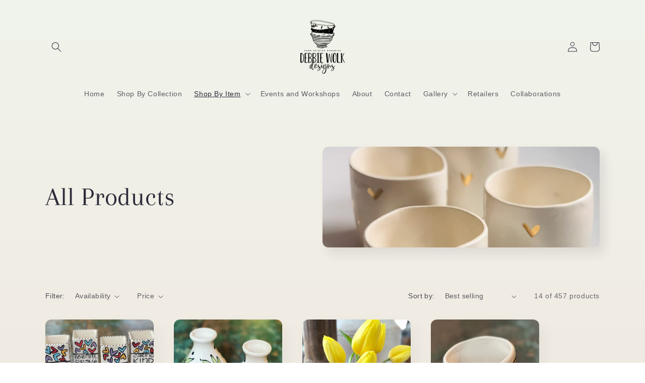

--- FILE ---
content_type: text/html; charset=utf-8
request_url: https://www.debbiewolkdesigns.com/collections/all-products/Vases
body_size: 29984
content:
<!doctype html>
<html class="no-js" lang="en">
  <head>
    <meta charset="utf-8">
    <meta http-equiv="X-UA-Compatible" content="IE=edge">
    <meta name="viewport" content="width=device-width,initial-scale=1">
    <meta name="theme-color" content="">
    <link rel="canonical" href="https://www.debbiewolkdesigns.com/collections/all-products/vases"><link rel="icon" type="image/png" href="//www.debbiewolkdesigns.com/cdn/shop/files/DWD_BrandIdentity_LogoLibrary-_RGB_Master_A3_A3_53926735-fdd6-4aa3-81c6-64cb6250d1c1.png?crop=center&height=32&v=1687648266&width=32"><link rel="preconnect" href="https://fonts.shopifycdn.com" crossorigin><title>
      All Products
 &ndash; tagged "Vases" &ndash; Debbie Wolk Designs</title>

    

    

<meta property="og:site_name" content="Debbie Wolk Designs">
<meta property="og:url" content="https://www.debbiewolkdesigns.com/collections/all-products/vases">
<meta property="og:title" content="All Products">
<meta property="og:type" content="website">
<meta property="og:description" content="Hand painted ceramic bowls, plates, platters and more! Almost every item can be customized to your preferences."><meta property="og:image" content="http://www.debbiewolkdesigns.com/cdn/shop/collections/IMG_4244.heic?v=1687464827">
  <meta property="og:image:secure_url" content="https://www.debbiewolkdesigns.com/cdn/shop/collections/IMG_4244.heic?v=1687464827">
  <meta property="og:image:width" content="1284">
  <meta property="og:image:height" content="1575"><meta name="twitter:card" content="summary_large_image">
<meta name="twitter:title" content="All Products">
<meta name="twitter:description" content="Hand painted ceramic bowls, plates, platters and more! Almost every item can be customized to your preferences.">


    <script src="//www.debbiewolkdesigns.com/cdn/shop/t/4/assets/constants.js?v=58251544750838685771686850751" defer="defer"></script>
    <script src="//www.debbiewolkdesigns.com/cdn/shop/t/4/assets/pubsub.js?v=158357773527763999511686850752" defer="defer"></script>
    <script src="//www.debbiewolkdesigns.com/cdn/shop/t/4/assets/global.js?v=139248116715221171191686850752" defer="defer"></script><script src="//www.debbiewolkdesigns.com/cdn/shop/t/4/assets/animations.js?v=114255849464433187621686850750" defer="defer"></script><script>window.performance && window.performance.mark && window.performance.mark('shopify.content_for_header.start');</script><meta id="shopify-digital-wallet" name="shopify-digital-wallet" content="/50804654278/digital_wallets/dialog">
<meta name="shopify-checkout-api-token" content="32c864a4720f7b4e6318683ae920bd00">
<meta id="in-context-paypal-metadata" data-shop-id="50804654278" data-venmo-supported="false" data-environment="production" data-locale="en_US" data-paypal-v4="true" data-currency="USD">
<link rel="alternate" type="application/atom+xml" title="Feed" href="/collections/all-products/Vases.atom" />
<link rel="alternate" type="application/json+oembed" href="https://www.debbiewolkdesigns.com/collections/all-products/vases.oembed">
<script async="async" src="/checkouts/internal/preloads.js?locale=en-US"></script>
<link rel="preconnect" href="https://shop.app" crossorigin="anonymous">
<script async="async" src="https://shop.app/checkouts/internal/preloads.js?locale=en-US&shop_id=50804654278" crossorigin="anonymous"></script>
<script id="apple-pay-shop-capabilities" type="application/json">{"shopId":50804654278,"countryCode":"US","currencyCode":"USD","merchantCapabilities":["supports3DS"],"merchantId":"gid:\/\/shopify\/Shop\/50804654278","merchantName":"Debbie Wolk Designs","requiredBillingContactFields":["postalAddress","email"],"requiredShippingContactFields":["postalAddress","email"],"shippingType":"shipping","supportedNetworks":["visa","masterCard","amex","discover","elo","jcb"],"total":{"type":"pending","label":"Debbie Wolk Designs","amount":"1.00"},"shopifyPaymentsEnabled":true,"supportsSubscriptions":true}</script>
<script id="shopify-features" type="application/json">{"accessToken":"32c864a4720f7b4e6318683ae920bd00","betas":["rich-media-storefront-analytics"],"domain":"www.debbiewolkdesigns.com","predictiveSearch":true,"shopId":50804654278,"locale":"en"}</script>
<script>var Shopify = Shopify || {};
Shopify.shop = "debbie-wolk-designs.myshopify.com";
Shopify.locale = "en";
Shopify.currency = {"active":"USD","rate":"1.0"};
Shopify.country = "US";
Shopify.theme = {"name":"Sense","id":129290862790,"schema_name":"Sense","schema_version":"10.0.0","theme_store_id":1356,"role":"main"};
Shopify.theme.handle = "null";
Shopify.theme.style = {"id":null,"handle":null};
Shopify.cdnHost = "www.debbiewolkdesigns.com/cdn";
Shopify.routes = Shopify.routes || {};
Shopify.routes.root = "/";</script>
<script type="module">!function(o){(o.Shopify=o.Shopify||{}).modules=!0}(window);</script>
<script>!function(o){function n(){var o=[];function n(){o.push(Array.prototype.slice.apply(arguments))}return n.q=o,n}var t=o.Shopify=o.Shopify||{};t.loadFeatures=n(),t.autoloadFeatures=n()}(window);</script>
<script>
  window.ShopifyPay = window.ShopifyPay || {};
  window.ShopifyPay.apiHost = "shop.app\/pay";
  window.ShopifyPay.redirectState = null;
</script>
<script id="shop-js-analytics" type="application/json">{"pageType":"collection"}</script>
<script defer="defer" async type="module" src="//www.debbiewolkdesigns.com/cdn/shopifycloud/shop-js/modules/v2/client.init-shop-cart-sync_COMZFrEa.en.esm.js"></script>
<script defer="defer" async type="module" src="//www.debbiewolkdesigns.com/cdn/shopifycloud/shop-js/modules/v2/chunk.common_CdXrxk3f.esm.js"></script>
<script type="module">
  await import("//www.debbiewolkdesigns.com/cdn/shopifycloud/shop-js/modules/v2/client.init-shop-cart-sync_COMZFrEa.en.esm.js");
await import("//www.debbiewolkdesigns.com/cdn/shopifycloud/shop-js/modules/v2/chunk.common_CdXrxk3f.esm.js");

  window.Shopify.SignInWithShop?.initShopCartSync?.({"fedCMEnabled":true,"windoidEnabled":true});

</script>
<script>
  window.Shopify = window.Shopify || {};
  if (!window.Shopify.featureAssets) window.Shopify.featureAssets = {};
  window.Shopify.featureAssets['shop-js'] = {"shop-cart-sync":["modules/v2/client.shop-cart-sync_CRSPkpKa.en.esm.js","modules/v2/chunk.common_CdXrxk3f.esm.js"],"init-fed-cm":["modules/v2/client.init-fed-cm_DO1JVZ96.en.esm.js","modules/v2/chunk.common_CdXrxk3f.esm.js"],"init-windoid":["modules/v2/client.init-windoid_hXardXh0.en.esm.js","modules/v2/chunk.common_CdXrxk3f.esm.js"],"init-shop-email-lookup-coordinator":["modules/v2/client.init-shop-email-lookup-coordinator_jpxQlUsx.en.esm.js","modules/v2/chunk.common_CdXrxk3f.esm.js"],"shop-toast-manager":["modules/v2/client.shop-toast-manager_C-K0q6-t.en.esm.js","modules/v2/chunk.common_CdXrxk3f.esm.js"],"shop-button":["modules/v2/client.shop-button_B6dBoDg5.en.esm.js","modules/v2/chunk.common_CdXrxk3f.esm.js"],"shop-login-button":["modules/v2/client.shop-login-button_BHRMsoBb.en.esm.js","modules/v2/chunk.common_CdXrxk3f.esm.js","modules/v2/chunk.modal_C89cmTvN.esm.js"],"shop-cash-offers":["modules/v2/client.shop-cash-offers_p6Pw3nax.en.esm.js","modules/v2/chunk.common_CdXrxk3f.esm.js","modules/v2/chunk.modal_C89cmTvN.esm.js"],"avatar":["modules/v2/client.avatar_BTnouDA3.en.esm.js"],"init-shop-cart-sync":["modules/v2/client.init-shop-cart-sync_COMZFrEa.en.esm.js","modules/v2/chunk.common_CdXrxk3f.esm.js"],"init-shop-for-new-customer-accounts":["modules/v2/client.init-shop-for-new-customer-accounts_BNQiNx4m.en.esm.js","modules/v2/client.shop-login-button_BHRMsoBb.en.esm.js","modules/v2/chunk.common_CdXrxk3f.esm.js","modules/v2/chunk.modal_C89cmTvN.esm.js"],"pay-button":["modules/v2/client.pay-button_CRuQ9trT.en.esm.js","modules/v2/chunk.common_CdXrxk3f.esm.js"],"init-customer-accounts-sign-up":["modules/v2/client.init-customer-accounts-sign-up_Q1yheB3t.en.esm.js","modules/v2/client.shop-login-button_BHRMsoBb.en.esm.js","modules/v2/chunk.common_CdXrxk3f.esm.js","modules/v2/chunk.modal_C89cmTvN.esm.js"],"checkout-modal":["modules/v2/client.checkout-modal_DtXVhFgQ.en.esm.js","modules/v2/chunk.common_CdXrxk3f.esm.js","modules/v2/chunk.modal_C89cmTvN.esm.js"],"init-customer-accounts":["modules/v2/client.init-customer-accounts_B5rMd0lj.en.esm.js","modules/v2/client.shop-login-button_BHRMsoBb.en.esm.js","modules/v2/chunk.common_CdXrxk3f.esm.js","modules/v2/chunk.modal_C89cmTvN.esm.js"],"lead-capture":["modules/v2/client.lead-capture_CmGCXBh3.en.esm.js","modules/v2/chunk.common_CdXrxk3f.esm.js","modules/v2/chunk.modal_C89cmTvN.esm.js"],"shop-follow-button":["modules/v2/client.shop-follow-button_CV5C02lv.en.esm.js","modules/v2/chunk.common_CdXrxk3f.esm.js","modules/v2/chunk.modal_C89cmTvN.esm.js"],"shop-login":["modules/v2/client.shop-login_Bz_Zm_XZ.en.esm.js","modules/v2/chunk.common_CdXrxk3f.esm.js","modules/v2/chunk.modal_C89cmTvN.esm.js"],"payment-terms":["modules/v2/client.payment-terms_D7XnU2ez.en.esm.js","modules/v2/chunk.common_CdXrxk3f.esm.js","modules/v2/chunk.modal_C89cmTvN.esm.js"]};
</script>
<script id="__st">var __st={"a":50804654278,"offset":-21600,"reqid":"ebc39a0e-7668-4874-bf13-bdb84f02622f-1763268416","pageurl":"www.debbiewolkdesigns.com\/collections\/all-products\/Vases","u":"b5274ec5f7b1","p":"collection","rtyp":"collection","rid":289443217606};</script>
<script>window.ShopifyPaypalV4VisibilityTracking = true;</script>
<script id="captcha-bootstrap">!function(){'use strict';const t='contact',e='account',n='new_comment',o=[[t,t],['blogs',n],['comments',n],[t,'customer']],c=[[e,'customer_login'],[e,'guest_login'],[e,'recover_customer_password'],[e,'create_customer']],r=t=>t.map((([t,e])=>`form[action*='/${t}']:not([data-nocaptcha='true']) input[name='form_type'][value='${e}']`)).join(','),a=t=>()=>t?[...document.querySelectorAll(t)].map((t=>t.form)):[];function s(){const t=[...o],e=r(t);return a(e)}const i='password',u='form_key',d=['recaptcha-v3-token','g-recaptcha-response','h-captcha-response',i],f=()=>{try{return window.sessionStorage}catch{return}},m='__shopify_v',_=t=>t.elements[u];function p(t,e,n=!1){try{const o=window.sessionStorage,c=JSON.parse(o.getItem(e)),{data:r}=function(t){const{data:e,action:n}=t;return t[m]||n?{data:e,action:n}:{data:t,action:n}}(c);for(const[e,n]of Object.entries(r))t.elements[e]&&(t.elements[e].value=n);n&&o.removeItem(e)}catch(o){console.error('form repopulation failed',{error:o})}}const l='form_type',E='cptcha';function T(t){t.dataset[E]=!0}const w=window,h=w.document,L='Shopify',v='ce_forms',y='captcha';let A=!1;((t,e)=>{const n=(g='f06e6c50-85a8-45c8-87d0-21a2b65856fe',I='https://cdn.shopify.com/shopifycloud/storefront-forms-hcaptcha/ce_storefront_forms_captcha_hcaptcha.v1.5.2.iife.js',D={infoText:'Protected by hCaptcha',privacyText:'Privacy',termsText:'Terms'},(t,e,n)=>{const o=w[L][v],c=o.bindForm;if(c)return c(t,g,e,D).then(n);var r;o.q.push([[t,g,e,D],n]),r=I,A||(h.body.append(Object.assign(h.createElement('script'),{id:'captcha-provider',async:!0,src:r})),A=!0)});var g,I,D;w[L]=w[L]||{},w[L][v]=w[L][v]||{},w[L][v].q=[],w[L][y]=w[L][y]||{},w[L][y].protect=function(t,e){n(t,void 0,e),T(t)},Object.freeze(w[L][y]),function(t,e,n,w,h,L){const[v,y,A,g]=function(t,e,n){const i=e?o:[],u=t?c:[],d=[...i,...u],f=r(d),m=r(i),_=r(d.filter((([t,e])=>n.includes(e))));return[a(f),a(m),a(_),s()]}(w,h,L),I=t=>{const e=t.target;return e instanceof HTMLFormElement?e:e&&e.form},D=t=>v().includes(t);t.addEventListener('submit',(t=>{const e=I(t);if(!e)return;const n=D(e)&&!e.dataset.hcaptchaBound&&!e.dataset.recaptchaBound,o=_(e),c=g().includes(e)&&(!o||!o.value);(n||c)&&t.preventDefault(),c&&!n&&(function(t){try{if(!f())return;!function(t){const e=f();if(!e)return;const n=_(t);if(!n)return;const o=n.value;o&&e.removeItem(o)}(t);const e=Array.from(Array(32),(()=>Math.random().toString(36)[2])).join('');!function(t,e){_(t)||t.append(Object.assign(document.createElement('input'),{type:'hidden',name:u})),t.elements[u].value=e}(t,e),function(t,e){const n=f();if(!n)return;const o=[...t.querySelectorAll(`input[type='${i}']`)].map((({name:t})=>t)),c=[...d,...o],r={};for(const[a,s]of new FormData(t).entries())c.includes(a)||(r[a]=s);n.setItem(e,JSON.stringify({[m]:1,action:t.action,data:r}))}(t,e)}catch(e){console.error('failed to persist form',e)}}(e),e.submit())}));const S=(t,e)=>{t&&!t.dataset[E]&&(n(t,e.some((e=>e===t))),T(t))};for(const o of['focusin','change'])t.addEventListener(o,(t=>{const e=I(t);D(e)&&S(e,y())}));const B=e.get('form_key'),M=e.get(l),P=B&&M;t.addEventListener('DOMContentLoaded',(()=>{const t=y();if(P)for(const e of t)e.elements[l].value===M&&p(e,B);[...new Set([...A(),...v().filter((t=>'true'===t.dataset.shopifyCaptcha))])].forEach((e=>S(e,t)))}))}(h,new URLSearchParams(w.location.search),n,t,e,['guest_login'])})(!0,!0)}();</script>
<script integrity="sha256-52AcMU7V7pcBOXWImdc/TAGTFKeNjmkeM1Pvks/DTgc=" data-source-attribution="shopify.loadfeatures" defer="defer" src="//www.debbiewolkdesigns.com/cdn/shopifycloud/storefront/assets/storefront/load_feature-81c60534.js" crossorigin="anonymous"></script>
<script crossorigin="anonymous" defer="defer" src="//www.debbiewolkdesigns.com/cdn/shopifycloud/storefront/assets/shopify_pay/storefront-65b4c6d7.js?v=20250812"></script>
<script data-source-attribution="shopify.dynamic_checkout.dynamic.init">var Shopify=Shopify||{};Shopify.PaymentButton=Shopify.PaymentButton||{isStorefrontPortableWallets:!0,init:function(){window.Shopify.PaymentButton.init=function(){};var t=document.createElement("script");t.src="https://www.debbiewolkdesigns.com/cdn/shopifycloud/portable-wallets/latest/portable-wallets.en.js",t.type="module",document.head.appendChild(t)}};
</script>
<script data-source-attribution="shopify.dynamic_checkout.buyer_consent">
  function portableWalletsHideBuyerConsent(e){var t=document.getElementById("shopify-buyer-consent"),n=document.getElementById("shopify-subscription-policy-button");t&&n&&(t.classList.add("hidden"),t.setAttribute("aria-hidden","true"),n.removeEventListener("click",e))}function portableWalletsShowBuyerConsent(e){var t=document.getElementById("shopify-buyer-consent"),n=document.getElementById("shopify-subscription-policy-button");t&&n&&(t.classList.remove("hidden"),t.removeAttribute("aria-hidden"),n.addEventListener("click",e))}window.Shopify?.PaymentButton&&(window.Shopify.PaymentButton.hideBuyerConsent=portableWalletsHideBuyerConsent,window.Shopify.PaymentButton.showBuyerConsent=portableWalletsShowBuyerConsent);
</script>
<script data-source-attribution="shopify.dynamic_checkout.cart.bootstrap">document.addEventListener("DOMContentLoaded",(function(){function t(){return document.querySelector("shopify-accelerated-checkout-cart, shopify-accelerated-checkout")}if(t())Shopify.PaymentButton.init();else{new MutationObserver((function(e,n){t()&&(Shopify.PaymentButton.init(),n.disconnect())})).observe(document.body,{childList:!0,subtree:!0})}}));
</script>
<link id="shopify-accelerated-checkout-styles" rel="stylesheet" media="screen" href="https://www.debbiewolkdesigns.com/cdn/shopifycloud/portable-wallets/latest/accelerated-checkout-backwards-compat.css" crossorigin="anonymous">
<style id="shopify-accelerated-checkout-cart">
        #shopify-buyer-consent {
  margin-top: 1em;
  display: inline-block;
  width: 100%;
}

#shopify-buyer-consent.hidden {
  display: none;
}

#shopify-subscription-policy-button {
  background: none;
  border: none;
  padding: 0;
  text-decoration: underline;
  font-size: inherit;
  cursor: pointer;
}

#shopify-subscription-policy-button::before {
  box-shadow: none;
}

      </style>
<script id="sections-script" data-sections="header" defer="defer" src="//www.debbiewolkdesigns.com/cdn/shop/t/4/compiled_assets/scripts.js?440"></script>
<script>window.performance && window.performance.mark && window.performance.mark('shopify.content_for_header.end');</script>


    <style data-shopify>
      
      
      
      
      @font-face {
  font-family: Arapey;
  font-weight: 400;
  font-style: normal;
  font-display: swap;
  src: url("//www.debbiewolkdesigns.com/cdn/fonts/arapey/arapey_n4.f34340ab9c56baa7f8accf674e253407b725d12c.woff2") format("woff2"),
       url("//www.debbiewolkdesigns.com/cdn/fonts/arapey/arapey_n4.003d1426f62522643e43e1d3072a2e7d1ab78130.woff") format("woff");
}


      
        :root,
        .color-background-1 {
          --color-background: 241,142,47;
        
          --gradient-background: linear-gradient(180deg, rgba(240, 244, 236, 1), rgba(241, 235, 226, 1) 100%);
        
        --color-foreground: 46,42,57;
        --color-shadow: 46,42,57;
        --color-button: 241,142,47;
        --color-button-text: 253,251,247;
        --color-secondary-button: 241,142,47;
        --color-secondary-button-text: 46,42,57;
        --color-link: 46,42,57;
        --color-badge-foreground: 46,42,57;
        --color-badge-background: 241,142,47;
        --color-badge-border: 46,42,57;
        --payment-terms-background-color: rgb(241 142 47);
      }
      
        
        .color-background-2 {
          --color-background: 237,255,167;
        
          --gradient-background: radial-gradient(rgba(255, 229, 229, 1), rgba(255, 224, 218, 1) 25%, rgba(215, 255, 137, 1) 100%);
        
        --color-foreground: 46,42,57;
        --color-shadow: 46,42,57;
        --color-button: 46,42,57;
        --color-button-text: 237,255,167;
        --color-secondary-button: 237,255,167;
        --color-secondary-button-text: 46,42,57;
        --color-link: 46,42,57;
        --color-badge-foreground: 46,42,57;
        --color-badge-background: 237,255,167;
        --color-badge-border: 46,42,57;
        --payment-terms-background-color: rgb(237 255 167);
      }
      
        
        .color-inverse {
          --color-background: 241,142,47;
        
          --gradient-background: #f18e2f;
        
        --color-foreground: 253,251,247;
        --color-shadow: 46,42,57;
        --color-button: 253,251,247;
        --color-button-text: 46,42,57;
        --color-secondary-button: 241,142,47;
        --color-secondary-button-text: 253,251,247;
        --color-link: 253,251,247;
        --color-badge-foreground: 253,251,247;
        --color-badge-background: 241,142,47;
        --color-badge-border: 253,251,247;
        --payment-terms-background-color: rgb(241 142 47);
      }
      
        
        .color-accent-1 {
          --color-background: 221,29,29;
        
          --gradient-background: #dd1d1d;
        
        --color-foreground: 255,255,255;
        --color-shadow: 46,42,57;
        --color-button: 253,251,247;
        --color-button-text: 155,4,111;
        --color-secondary-button: 221,29,29;
        --color-secondary-button-text: 253,251,247;
        --color-link: 253,251,247;
        --color-badge-foreground: 255,255,255;
        --color-badge-background: 221,29,29;
        --color-badge-border: 255,255,255;
        --payment-terms-background-color: rgb(221 29 29);
      }
      
        
        .color-accent-2 {
          --color-background: 94,54,83;
        
          --gradient-background: linear-gradient(320deg, rgba(134, 16, 106, 1), rgba(94, 54, 83, 1) 100%);
        
        --color-foreground: 253,251,247;
        --color-shadow: 46,42,57;
        --color-button: 253,251,247;
        --color-button-text: 94,54,83;
        --color-secondary-button: 94,54,83;
        --color-secondary-button-text: 253,251,247;
        --color-link: 253,251,247;
        --color-badge-foreground: 253,251,247;
        --color-badge-background: 94,54,83;
        --color-badge-border: 253,251,247;
        --payment-terms-background-color: rgb(94 54 83);
      }
      

      body, .color-background-1, .color-background-2, .color-inverse, .color-accent-1, .color-accent-2 {
        color: rgba(var(--color-foreground), 0.75);
        background-color: rgb(var(--color-background));
      }

      :root {
        --font-body-family: "system_ui", -apple-system, 'Segoe UI', Roboto, 'Helvetica Neue', 'Noto Sans', 'Liberation Sans', Arial, sans-serif, 'Apple Color Emoji', 'Segoe UI Emoji', 'Segoe UI Symbol', 'Noto Color Emoji';
        --font-body-style: normal;
        --font-body-weight: 400;
        --font-body-weight-bold: 700;

        --font-heading-family: Arapey, serif;
        --font-heading-style: normal;
        --font-heading-weight: 400;

        --font-body-scale: 1.0;
        --font-heading-scale: 1.3;

        --media-padding: px;
        --media-border-opacity: 0.1;
        --media-border-width: 0px;
        --media-radius: 12px;
        --media-shadow-opacity: 0.1;
        --media-shadow-horizontal-offset: 10px;
        --media-shadow-vertical-offset: 12px;
        --media-shadow-blur-radius: 20px;
        --media-shadow-visible: 1;

        --page-width: 120rem;
        --page-width-margin: 0rem;

        --product-card-image-padding: 0.0rem;
        --product-card-corner-radius: 1.2rem;
        --product-card-text-alignment: center;
        --product-card-border-width: 0.0rem;
        --product-card-border-opacity: 0.1;
        --product-card-shadow-opacity: 0.05;
        --product-card-shadow-visible: 1;
        --product-card-shadow-horizontal-offset: 1.0rem;
        --product-card-shadow-vertical-offset: 1.0rem;
        --product-card-shadow-blur-radius: 3.5rem;

        --collection-card-image-padding: 0.0rem;
        --collection-card-corner-radius: 1.2rem;
        --collection-card-text-alignment: center;
        --collection-card-border-width: 0.0rem;
        --collection-card-border-opacity: 0.1;
        --collection-card-shadow-opacity: 0.05;
        --collection-card-shadow-visible: 1;
        --collection-card-shadow-horizontal-offset: 1.0rem;
        --collection-card-shadow-vertical-offset: 1.0rem;
        --collection-card-shadow-blur-radius: 3.5rem;

        --blog-card-image-padding: 0.0rem;
        --blog-card-corner-radius: 1.2rem;
        --blog-card-text-alignment: center;
        --blog-card-border-width: 0.0rem;
        --blog-card-border-opacity: 0.1;
        --blog-card-shadow-opacity: 0.05;
        --blog-card-shadow-visible: 1;
        --blog-card-shadow-horizontal-offset: 1.0rem;
        --blog-card-shadow-vertical-offset: 1.0rem;
        --blog-card-shadow-blur-radius: 3.5rem;

        --badge-corner-radius: 2.0rem;

        --popup-border-width: 1px;
        --popup-border-opacity: 0.1;
        --popup-corner-radius: 22px;
        --popup-shadow-opacity: 0.1;
        --popup-shadow-horizontal-offset: 10px;
        --popup-shadow-vertical-offset: 12px;
        --popup-shadow-blur-radius: 20px;

        --drawer-border-width: 1px;
        --drawer-border-opacity: 0.1;
        --drawer-shadow-opacity: 0.0;
        --drawer-shadow-horizontal-offset: 0px;
        --drawer-shadow-vertical-offset: 4px;
        --drawer-shadow-blur-radius: 5px;

        --spacing-sections-desktop: 36px;
        --spacing-sections-mobile: 25px;

        --grid-desktop-vertical-spacing: 40px;
        --grid-desktop-horizontal-spacing: 40px;
        --grid-mobile-vertical-spacing: 20px;
        --grid-mobile-horizontal-spacing: 20px;

        --text-boxes-border-opacity: 0.1;
        --text-boxes-border-width: 0px;
        --text-boxes-radius: 24px;
        --text-boxes-shadow-opacity: 0.0;
        --text-boxes-shadow-visible: 0;
        --text-boxes-shadow-horizontal-offset: 10px;
        --text-boxes-shadow-vertical-offset: 12px;
        --text-boxes-shadow-blur-radius: 20px;

        --buttons-radius: 10px;
        --buttons-radius-outset: 11px;
        --buttons-border-width: 1px;
        --buttons-border-opacity: 0.55;
        --buttons-shadow-opacity: 0.0;
        --buttons-shadow-visible: 0;
        --buttons-shadow-horizontal-offset: 0px;
        --buttons-shadow-vertical-offset: 4px;
        --buttons-shadow-blur-radius: 5px;
        --buttons-border-offset: 0.3px;

        --inputs-radius: 10px;
        --inputs-border-width: 1px;
        --inputs-border-opacity: 0.55;
        --inputs-shadow-opacity: 0.0;
        --inputs-shadow-horizontal-offset: 0px;
        --inputs-margin-offset: 0px;
        --inputs-shadow-vertical-offset: 4px;
        --inputs-shadow-blur-radius: 5px;
        --inputs-radius-outset: 11px;

        --variant-pills-radius: 10px;
        --variant-pills-border-width: 0px;
        --variant-pills-border-opacity: 0.1;
        --variant-pills-shadow-opacity: 0.0;
        --variant-pills-shadow-horizontal-offset: 0px;
        --variant-pills-shadow-vertical-offset: 4px;
        --variant-pills-shadow-blur-radius: 5px;
      }

      *,
      *::before,
      *::after {
        box-sizing: inherit;
      }

      html {
        box-sizing: border-box;
        font-size: calc(var(--font-body-scale) * 62.5%);
        height: 100%;
      }

      body {
        display: grid;
        grid-template-rows: auto auto 1fr auto;
        grid-template-columns: 100%;
        min-height: 100%;
        margin: 0;
        font-size: 1.5rem;
        letter-spacing: 0.06rem;
        line-height: calc(1 + 0.8 / var(--font-body-scale));
        font-family: var(--font-body-family);
        font-style: var(--font-body-style);
        font-weight: var(--font-body-weight);
      }

      @media screen and (min-width: 750px) {
        body {
          font-size: 1.6rem;
        }
      }
    </style>

    <link href="//www.debbiewolkdesigns.com/cdn/shop/t/4/assets/base.css?v=117828829876360325261686850750" rel="stylesheet" type="text/css" media="all" />
<link rel="preload" as="font" href="//www.debbiewolkdesigns.com/cdn/fonts/arapey/arapey_n4.f34340ab9c56baa7f8accf674e253407b725d12c.woff2" type="font/woff2" crossorigin><link
        rel="stylesheet"
        href="//www.debbiewolkdesigns.com/cdn/shop/t/4/assets/component-predictive-search.css?v=118923337488134913561686850751"
        media="print"
        onload="this.media='all'"
      ><script>
      document.documentElement.className = document.documentElement.className.replace('no-js', 'js');
      if (Shopify.designMode) {
        document.documentElement.classList.add('shopify-design-mode');
      }
    </script>
  
  








<!-- BEGIN app block: shopify://apps/1click-popups/blocks/main/233742b9-16cb-4f75-9de7-3fe92c29fdff --><script>
  var OneClickPopup = OneClickPopup || {}
  
</script>
<script src="https://cdn.shopify.com/extensions/0199a3d0-26f5-7536-a1c9-c4fbbf9621e4/popup-app-40/assets/main.js" async></script>


<!-- END app block --><link href="https://monorail-edge.shopifysvc.com" rel="dns-prefetch">
<script>(function(){if ("sendBeacon" in navigator && "performance" in window) {try {var session_token_from_headers = performance.getEntriesByType('navigation')[0].serverTiming.find(x => x.name == '_s').description;} catch {var session_token_from_headers = undefined;}var session_cookie_matches = document.cookie.match(/_shopify_s=([^;]*)/);var session_token_from_cookie = session_cookie_matches && session_cookie_matches.length === 2 ? session_cookie_matches[1] : "";var session_token = session_token_from_headers || session_token_from_cookie || "";function handle_abandonment_event(e) {var entries = performance.getEntries().filter(function(entry) {return /monorail-edge.shopifysvc.com/.test(entry.name);});if (!window.abandonment_tracked && entries.length === 0) {window.abandonment_tracked = true;var currentMs = Date.now();var navigation_start = performance.timing.navigationStart;var payload = {shop_id: 50804654278,url: window.location.href,navigation_start,duration: currentMs - navigation_start,session_token,page_type: "collection"};window.navigator.sendBeacon("https://monorail-edge.shopifysvc.com/v1/produce", JSON.stringify({schema_id: "online_store_buyer_site_abandonment/1.1",payload: payload,metadata: {event_created_at_ms: currentMs,event_sent_at_ms: currentMs}}));}}window.addEventListener('pagehide', handle_abandonment_event);}}());</script>
<script id="web-pixels-manager-setup">(function e(e,d,r,n,o){if(void 0===o&&(o={}),!Boolean(null===(a=null===(i=window.Shopify)||void 0===i?void 0:i.analytics)||void 0===a?void 0:a.replayQueue)){var i,a;window.Shopify=window.Shopify||{};var t=window.Shopify;t.analytics=t.analytics||{};var s=t.analytics;s.replayQueue=[],s.publish=function(e,d,r){return s.replayQueue.push([e,d,r]),!0};try{self.performance.mark("wpm:start")}catch(e){}var l=function(){var e={modern:/Edge?\/(1{2}[4-9]|1[2-9]\d|[2-9]\d{2}|\d{4,})\.\d+(\.\d+|)|Firefox\/(1{2}[4-9]|1[2-9]\d|[2-9]\d{2}|\d{4,})\.\d+(\.\d+|)|Chrom(ium|e)\/(9{2}|\d{3,})\.\d+(\.\d+|)|(Maci|X1{2}).+ Version\/(15\.\d+|(1[6-9]|[2-9]\d|\d{3,})\.\d+)([,.]\d+|)( \(\w+\)|)( Mobile\/\w+|) Safari\/|Chrome.+OPR\/(9{2}|\d{3,})\.\d+\.\d+|(CPU[ +]OS|iPhone[ +]OS|CPU[ +]iPhone|CPU IPhone OS|CPU iPad OS)[ +]+(15[._]\d+|(1[6-9]|[2-9]\d|\d{3,})[._]\d+)([._]\d+|)|Android:?[ /-](13[3-9]|1[4-9]\d|[2-9]\d{2}|\d{4,})(\.\d+|)(\.\d+|)|Android.+Firefox\/(13[5-9]|1[4-9]\d|[2-9]\d{2}|\d{4,})\.\d+(\.\d+|)|Android.+Chrom(ium|e)\/(13[3-9]|1[4-9]\d|[2-9]\d{2}|\d{4,})\.\d+(\.\d+|)|SamsungBrowser\/([2-9]\d|\d{3,})\.\d+/,legacy:/Edge?\/(1[6-9]|[2-9]\d|\d{3,})\.\d+(\.\d+|)|Firefox\/(5[4-9]|[6-9]\d|\d{3,})\.\d+(\.\d+|)|Chrom(ium|e)\/(5[1-9]|[6-9]\d|\d{3,})\.\d+(\.\d+|)([\d.]+$|.*Safari\/(?![\d.]+ Edge\/[\d.]+$))|(Maci|X1{2}).+ Version\/(10\.\d+|(1[1-9]|[2-9]\d|\d{3,})\.\d+)([,.]\d+|)( \(\w+\)|)( Mobile\/\w+|) Safari\/|Chrome.+OPR\/(3[89]|[4-9]\d|\d{3,})\.\d+\.\d+|(CPU[ +]OS|iPhone[ +]OS|CPU[ +]iPhone|CPU IPhone OS|CPU iPad OS)[ +]+(10[._]\d+|(1[1-9]|[2-9]\d|\d{3,})[._]\d+)([._]\d+|)|Android:?[ /-](13[3-9]|1[4-9]\d|[2-9]\d{2}|\d{4,})(\.\d+|)(\.\d+|)|Mobile Safari.+OPR\/([89]\d|\d{3,})\.\d+\.\d+|Android.+Firefox\/(13[5-9]|1[4-9]\d|[2-9]\d{2}|\d{4,})\.\d+(\.\d+|)|Android.+Chrom(ium|e)\/(13[3-9]|1[4-9]\d|[2-9]\d{2}|\d{4,})\.\d+(\.\d+|)|Android.+(UC? ?Browser|UCWEB|U3)[ /]?(15\.([5-9]|\d{2,})|(1[6-9]|[2-9]\d|\d{3,})\.\d+)\.\d+|SamsungBrowser\/(5\.\d+|([6-9]|\d{2,})\.\d+)|Android.+MQ{2}Browser\/(14(\.(9|\d{2,})|)|(1[5-9]|[2-9]\d|\d{3,})(\.\d+|))(\.\d+|)|K[Aa][Ii]OS\/(3\.\d+|([4-9]|\d{2,})\.\d+)(\.\d+|)/},d=e.modern,r=e.legacy,n=navigator.userAgent;return n.match(d)?"modern":n.match(r)?"legacy":"unknown"}(),u="modern"===l?"modern":"legacy",c=(null!=n?n:{modern:"",legacy:""})[u],f=function(e){return[e.baseUrl,"/wpm","/b",e.hashVersion,"modern"===e.buildTarget?"m":"l",".js"].join("")}({baseUrl:d,hashVersion:r,buildTarget:u}),m=function(e){var d=e.version,r=e.bundleTarget,n=e.surface,o=e.pageUrl,i=e.monorailEndpoint;return{emit:function(e){var a=e.status,t=e.errorMsg,s=(new Date).getTime(),l=JSON.stringify({metadata:{event_sent_at_ms:s},events:[{schema_id:"web_pixels_manager_load/3.1",payload:{version:d,bundle_target:r,page_url:o,status:a,surface:n,error_msg:t},metadata:{event_created_at_ms:s}}]});if(!i)return console&&console.warn&&console.warn("[Web Pixels Manager] No Monorail endpoint provided, skipping logging."),!1;try{return self.navigator.sendBeacon.bind(self.navigator)(i,l)}catch(e){}var u=new XMLHttpRequest;try{return u.open("POST",i,!0),u.setRequestHeader("Content-Type","text/plain"),u.send(l),!0}catch(e){return console&&console.warn&&console.warn("[Web Pixels Manager] Got an unhandled error while logging to Monorail."),!1}}}}({version:r,bundleTarget:l,surface:e.surface,pageUrl:self.location.href,monorailEndpoint:e.monorailEndpoint});try{o.browserTarget=l,function(e){var d=e.src,r=e.async,n=void 0===r||r,o=e.onload,i=e.onerror,a=e.sri,t=e.scriptDataAttributes,s=void 0===t?{}:t,l=document.createElement("script"),u=document.querySelector("head"),c=document.querySelector("body");if(l.async=n,l.src=d,a&&(l.integrity=a,l.crossOrigin="anonymous"),s)for(var f in s)if(Object.prototype.hasOwnProperty.call(s,f))try{l.dataset[f]=s[f]}catch(e){}if(o&&l.addEventListener("load",o),i&&l.addEventListener("error",i),u)u.appendChild(l);else{if(!c)throw new Error("Did not find a head or body element to append the script");c.appendChild(l)}}({src:f,async:!0,onload:function(){if(!function(){var e,d;return Boolean(null===(d=null===(e=window.Shopify)||void 0===e?void 0:e.analytics)||void 0===d?void 0:d.initialized)}()){var d=window.webPixelsManager.init(e)||void 0;if(d){var r=window.Shopify.analytics;r.replayQueue.forEach((function(e){var r=e[0],n=e[1],o=e[2];d.publishCustomEvent(r,n,o)})),r.replayQueue=[],r.publish=d.publishCustomEvent,r.visitor=d.visitor,r.initialized=!0}}},onerror:function(){return m.emit({status:"failed",errorMsg:"".concat(f," has failed to load")})},sri:function(e){var d=/^sha384-[A-Za-z0-9+/=]+$/;return"string"==typeof e&&d.test(e)}(c)?c:"",scriptDataAttributes:o}),m.emit({status:"loading"})}catch(e){m.emit({status:"failed",errorMsg:(null==e?void 0:e.message)||"Unknown error"})}}})({shopId: 50804654278,storefrontBaseUrl: "https://www.debbiewolkdesigns.com",extensionsBaseUrl: "https://extensions.shopifycdn.com/cdn/shopifycloud/web-pixels-manager",monorailEndpoint: "https://monorail-edge.shopifysvc.com/unstable/produce_batch",surface: "storefront-renderer",enabledBetaFlags: ["2dca8a86"],webPixelsConfigList: [{"id":"67174598","configuration":"{\"tagID\":\"2612928524426\"}","eventPayloadVersion":"v1","runtimeContext":"STRICT","scriptVersion":"18031546ee651571ed29edbe71a3550b","type":"APP","apiClientId":3009811,"privacyPurposes":["ANALYTICS","MARKETING","SALE_OF_DATA"],"dataSharingAdjustments":{"protectedCustomerApprovalScopes":["read_customer_address","read_customer_email","read_customer_name","read_customer_personal_data","read_customer_phone"]}},{"id":"shopify-app-pixel","configuration":"{}","eventPayloadVersion":"v1","runtimeContext":"STRICT","scriptVersion":"0450","apiClientId":"shopify-pixel","type":"APP","privacyPurposes":["ANALYTICS","MARKETING"]},{"id":"shopify-custom-pixel","eventPayloadVersion":"v1","runtimeContext":"LAX","scriptVersion":"0450","apiClientId":"shopify-pixel","type":"CUSTOM","privacyPurposes":["ANALYTICS","MARKETING"]}],isMerchantRequest: false,initData: {"shop":{"name":"Debbie Wolk Designs","paymentSettings":{"currencyCode":"USD"},"myshopifyDomain":"debbie-wolk-designs.myshopify.com","countryCode":"US","storefrontUrl":"https:\/\/www.debbiewolkdesigns.com"},"customer":null,"cart":null,"checkout":null,"productVariants":[],"purchasingCompany":null},},"https://www.debbiewolkdesigns.com/cdn","ae1676cfwd2530674p4253c800m34e853cb",{"modern":"","legacy":""},{"shopId":"50804654278","storefrontBaseUrl":"https:\/\/www.debbiewolkdesigns.com","extensionBaseUrl":"https:\/\/extensions.shopifycdn.com\/cdn\/shopifycloud\/web-pixels-manager","surface":"storefront-renderer","enabledBetaFlags":"[\"2dca8a86\"]","isMerchantRequest":"false","hashVersion":"ae1676cfwd2530674p4253c800m34e853cb","publish":"custom","events":"[[\"page_viewed\",{}],[\"collection_viewed\",{\"collection\":{\"id\":\"289443217606\",\"title\":\"All Products\",\"productVariants\":[{\"price\":{\"amount\":30.0,\"currencyCode\":\"USD\"},\"product\":{\"title\":\"Mama Cube Bud Vase\",\"vendor\":\"Debbie Wolk Designs\",\"id\":\"6748028502214\",\"untranslatedTitle\":\"Mama Cube Bud Vase\",\"url\":\"\/products\/mama-cubed-bud-vase-orange\",\"type\":\"\"},\"id\":\"42712785158342\",\"image\":{\"src\":\"\/\/www.debbiewolkdesigns.com\/cdn\/shop\/files\/IMG_0978_6460bc7b-9f5e-4fdd-9c46-0cb62e1e193d.jpg?v=1686251674\"},\"sku\":\"\",\"title\":\"Red\",\"untranslatedTitle\":\"Red\"},{\"price\":{\"amount\":36.0,\"currencyCode\":\"USD\"},\"product\":{\"title\":\"Leaf Bud Vase\",\"vendor\":\"Debbie Wolk Designs\",\"id\":\"6789865767110\",\"untranslatedTitle\":\"Leaf Bud Vase\",\"url\":\"\/products\/bud-vase-blue-swirl\",\"type\":\"Vase\"},\"id\":\"40265513238726\",\"image\":{\"src\":\"\/\/www.debbiewolkdesigns.com\/cdn\/shop\/files\/IMG_3337_946d4680-04c3-460c-9280-afdfe0e83d20.jpg?v=1686251172\"},\"sku\":\"\",\"title\":\"Green\",\"untranslatedTitle\":\"Green\"},{\"price\":{\"amount\":36.0,\"currencyCode\":\"USD\"},\"product\":{\"title\":\"Yellow and Purple Round Bud Vase\",\"vendor\":\"Debbie Wolk Designs\",\"id\":\"8127965921478\",\"untranslatedTitle\":\"Yellow and Purple Round Bud Vase\",\"url\":\"\/products\/yellow-and-purple-round-bud-vase\",\"type\":\"\"},\"id\":\"43622856982726\",\"image\":{\"src\":\"\/\/www.debbiewolkdesigns.com\/cdn\/shop\/files\/IMG_8552.jpg?v=1714098627\"},\"sku\":\"\",\"title\":\"Default Title\",\"untranslatedTitle\":\"Default Title\"},{\"price\":{\"amount\":38.0,\"currencyCode\":\"USD\"},\"product\":{\"title\":\"Black and white Checked simply cottage planter\/Vase\",\"vendor\":\"Debbie Wolk Designs\",\"id\":\"8018042749126\",\"untranslatedTitle\":\"Black and white Checked simply cottage planter\/Vase\",\"url\":\"\/products\/black-and-white-checked-simply-cottage-planter-vase\",\"type\":\"\"},\"id\":\"43385985990854\",\"image\":{\"src\":\"\/\/www.debbiewolkdesigns.com\/cdn\/shop\/files\/IMG_8057_ee5d215d-7ee3-46aa-8771-67d789a220d9.jpg?v=1712010494\"},\"sku\":\"\",\"title\":\"Default Title\",\"untranslatedTitle\":\"Default Title\"},{\"price\":{\"amount\":38.0,\"currencyCode\":\"USD\"},\"product\":{\"title\":\"Black and white Arch simply cottage planter\/Vase\",\"vendor\":\"Debbie Wolk Designs\",\"id\":\"8018032263366\",\"untranslatedTitle\":\"Black and white Arch simply cottage planter\/Vase\",\"url\":\"\/products\/black-and-white-arch-simply-cottage-planter-vase\",\"type\":\"\"},\"id\":\"43385966592198\",\"image\":{\"src\":\"\/\/www.debbiewolkdesigns.com\/cdn\/shop\/files\/IMG_8037_074af6b4-52b4-4a23-b0e6-9fd4c5500e7c.png?v=1712010325\"},\"sku\":\"\",\"title\":\"Default Title\",\"untranslatedTitle\":\"Default Title\"},{\"price\":{\"amount\":38.0,\"currencyCode\":\"USD\"},\"product\":{\"title\":\"Black and white Long Dot simply cottage planter\/Vase\",\"vendor\":\"Debbie Wolk Designs\",\"id\":\"8018026463430\",\"untranslatedTitle\":\"Black and white Long Dot simply cottage planter\/Vase\",\"url\":\"\/products\/black-and-white-long-dot-simply-cottage-planter-vase\",\"type\":\"\"},\"id\":\"43385949356230\",\"image\":{\"src\":\"\/\/www.debbiewolkdesigns.com\/cdn\/shop\/files\/IMG_7899_4e86b9a5-2122-406b-bbc3-897b0a73205a.jpg?v=1712010125\"},\"sku\":\"\",\"title\":\"Default Title\",\"untranslatedTitle\":\"Default Title\"},{\"price\":{\"amount\":38.0,\"currencyCode\":\"USD\"},\"product\":{\"title\":\"Black and white heart simply cottage planter\/Vase\",\"vendor\":\"Debbie Wolk Designs\",\"id\":\"8018010702022\",\"untranslatedTitle\":\"Black and white heart simply cottage planter\/Vase\",\"url\":\"\/products\/black-and-white-heart-simply-cottage-planter-vase\",\"type\":\"\"},\"id\":\"43385925009606\",\"image\":{\"src\":\"\/\/www.debbiewolkdesigns.com\/cdn\/shop\/files\/IMG_8058.jpg?v=1712009956\"},\"sku\":\"\",\"title\":\"Default Title\",\"untranslatedTitle\":\"Default Title\"},{\"price\":{\"amount\":36.0,\"currencyCode\":\"USD\"},\"product\":{\"title\":\"White Flowers Round Bud Vase\",\"vendor\":\"Debbie Wolk Designs\",\"id\":\"7953215258822\",\"untranslatedTitle\":\"White Flowers Round Bud Vase\",\"url\":\"\/products\/white-flowers-round-bud-vase\",\"type\":\"Vase\"},\"id\":\"43176426569926\",\"image\":{\"src\":\"\/\/www.debbiewolkdesigns.com\/cdn\/shop\/files\/IMG_7212.png?v=1708475057\"},\"sku\":\"\",\"title\":\"Default Title\",\"untranslatedTitle\":\"Default Title\"},{\"price\":{\"amount\":34.0,\"currencyCode\":\"USD\"},\"product\":{\"title\":\"White Flowers Cube Vase\",\"vendor\":\"Debbie Wolk Designs\",\"id\":\"7953213456582\",\"untranslatedTitle\":\"White Flowers Cube Vase\",\"url\":\"\/products\/white-flowers-cube-vase\",\"type\":\"Vase\"},\"id\":\"43176420442310\",\"image\":{\"src\":\"\/\/www.debbiewolkdesigns.com\/cdn\/shop\/files\/IMG_7213.png?v=1708474896\"},\"sku\":\"\",\"title\":\"Default Title\",\"untranslatedTitle\":\"Default Title\"},{\"price\":{\"amount\":34.0,\"currencyCode\":\"USD\"},\"product\":{\"title\":\"Big Heart Cube Vase\",\"vendor\":\"Debbie Wolk Designs\",\"id\":\"7808633372870\",\"untranslatedTitle\":\"Big Heart Cube Vase\",\"url\":\"\/products\/big-heart-cube-vase\",\"type\":\"\"},\"id\":\"42759480508614\",\"image\":{\"src\":\"\/\/www.debbiewolkdesigns.com\/cdn\/shop\/files\/IMG_2665.jpg?v=1690335841\"},\"sku\":\"\",\"title\":\"Default Title\",\"untranslatedTitle\":\"Default Title\"},{\"price\":{\"amount\":36.0,\"currencyCode\":\"USD\"},\"product\":{\"title\":\"Wedding vase\",\"vendor\":\"Debbie Wolk Designs\",\"id\":\"7800417779910\",\"untranslatedTitle\":\"Wedding vase\",\"url\":\"\/products\/wedding-vase\",\"type\":\"\"},\"id\":\"42729268969670\",\"image\":{\"src\":\"\/\/www.debbiewolkdesigns.com\/cdn\/shop\/files\/IMG_0452.jpg?v=1687702606\"},\"sku\":\"\",\"title\":\"Default Title\",\"untranslatedTitle\":\"Default Title\"},{\"price\":{\"amount\":30.0,\"currencyCode\":\"USD\"},\"product\":{\"title\":\"Lovey Cube Bud Vase\",\"vendor\":\"Debbie Wolk Designs\",\"id\":\"6748021719238\",\"untranslatedTitle\":\"Lovey Cube Bud Vase\",\"url\":\"\/products\/cube-bud-vase\",\"type\":\"Vase\"},\"id\":\"42712783225030\",\"image\":{\"src\":\"\/\/www.debbiewolkdesigns.com\/cdn\/shop\/products\/65102D75-EA94-4C07-9312-F068A2782FD7.jpg?v=1686251355\"},\"sku\":\"\",\"title\":\"Red and Black\",\"untranslatedTitle\":\"Red and Black\"},{\"price\":{\"amount\":36.0,\"currencyCode\":\"USD\"},\"product\":{\"title\":\"Black and White Polka Dot Vase\",\"vendor\":\"Debbie Wolk Designs\",\"id\":\"7742077075654\",\"untranslatedTitle\":\"Black and White Polka Dot Vase\",\"url\":\"\/products\/black-and-white-polka-dot-round-vase\",\"type\":\"\"},\"id\":\"42712776900806\",\"image\":{\"src\":\"\/\/www.debbiewolkdesigns.com\/cdn\/shop\/products\/350192D7-4FC7-42EF-A821-E4F3BE2BB26A.jpg?v=1686250495\"},\"sku\":\"\",\"title\":\"Bud (Back Left)\",\"untranslatedTitle\":\"Bud (Back Left)\"},{\"price\":{\"amount\":36.0,\"currencyCode\":\"USD\"},\"product\":{\"title\":\"Heartfelt Bud Vase\",\"vendor\":\"Debbie Wolk Designs\",\"id\":\"6748019589318\",\"untranslatedTitle\":\"Heartfelt Bud Vase\",\"url\":\"\/products\/bud-vase-love-you-more\",\"type\":\"Vase\"},\"id\":\"42712780112070\",\"image\":{\"src\":\"\/\/www.debbiewolkdesigns.com\/cdn\/shop\/products\/ScreenShot2021-06-22at10.14.46PM_125086f6-c8cd-42fb-a0fe-81e5c03930b0.png?v=1686250837\"},\"sku\":\"\",\"title\":\"Love You More\",\"untranslatedTitle\":\"Love You More\"}]}}]]"});</script><script>
  window.ShopifyAnalytics = window.ShopifyAnalytics || {};
  window.ShopifyAnalytics.meta = window.ShopifyAnalytics.meta || {};
  window.ShopifyAnalytics.meta.currency = 'USD';
  var meta = {"products":[{"id":6748028502214,"gid":"gid:\/\/shopify\/Product\/6748028502214","vendor":"Debbie Wolk Designs","type":"","variants":[{"id":42712785158342,"price":3000,"name":"Mama Cube Bud Vase - Red","public_title":"Red","sku":""},{"id":42712785191110,"price":3000,"name":"Mama Cube Bud Vase - Orange","public_title":"Orange","sku":""},{"id":42712785223878,"price":3000,"name":"Mama Cube Bud Vase - Purple","public_title":"Purple","sku":""},{"id":42712785256646,"price":3000,"name":"Mama Cube Bud Vase - Blue","public_title":"Blue","sku":""}],"remote":false},{"id":6789865767110,"gid":"gid:\/\/shopify\/Product\/6789865767110","vendor":"Debbie Wolk Designs","type":"Vase","variants":[{"id":40265513238726,"price":3600,"name":"Leaf Bud Vase - Green","public_title":"Green","sku":""},{"id":42712782831814,"price":3600,"name":"Leaf Bud Vase - Blue","public_title":"Blue","sku":""}],"remote":false},{"id":8127965921478,"gid":"gid:\/\/shopify\/Product\/8127965921478","vendor":"Debbie Wolk Designs","type":"","variants":[{"id":43622856982726,"price":3600,"name":"Yellow and Purple Round Bud Vase","public_title":null,"sku":""}],"remote":false},{"id":8018042749126,"gid":"gid:\/\/shopify\/Product\/8018042749126","vendor":"Debbie Wolk Designs","type":"","variants":[{"id":43385985990854,"price":3800,"name":"Black and white Checked simply cottage planter\/Vase","public_title":null,"sku":""}],"remote":false},{"id":8018032263366,"gid":"gid:\/\/shopify\/Product\/8018032263366","vendor":"Debbie Wolk Designs","type":"","variants":[{"id":43385966592198,"price":3800,"name":"Black and white Arch simply cottage planter\/Vase","public_title":null,"sku":""}],"remote":false},{"id":8018026463430,"gid":"gid:\/\/shopify\/Product\/8018026463430","vendor":"Debbie Wolk Designs","type":"","variants":[{"id":43385949356230,"price":3800,"name":"Black and white Long Dot simply cottage planter\/Vase","public_title":null,"sku":""}],"remote":false},{"id":8018010702022,"gid":"gid:\/\/shopify\/Product\/8018010702022","vendor":"Debbie Wolk Designs","type":"","variants":[{"id":43385925009606,"price":3800,"name":"Black and white heart simply cottage planter\/Vase","public_title":null,"sku":""}],"remote":false},{"id":7953215258822,"gid":"gid:\/\/shopify\/Product\/7953215258822","vendor":"Debbie Wolk Designs","type":"Vase","variants":[{"id":43176426569926,"price":3600,"name":"White Flowers Round Bud Vase","public_title":null,"sku":""}],"remote":false},{"id":7953213456582,"gid":"gid:\/\/shopify\/Product\/7953213456582","vendor":"Debbie Wolk Designs","type":"Vase","variants":[{"id":43176420442310,"price":3400,"name":"White Flowers Cube Vase","public_title":null,"sku":""}],"remote":false},{"id":7808633372870,"gid":"gid:\/\/shopify\/Product\/7808633372870","vendor":"Debbie Wolk Designs","type":"","variants":[{"id":42759480508614,"price":3400,"name":"Big Heart Cube Vase","public_title":null,"sku":""}],"remote":false},{"id":7800417779910,"gid":"gid:\/\/shopify\/Product\/7800417779910","vendor":"Debbie Wolk Designs","type":"","variants":[{"id":42729268969670,"price":3600,"name":"Wedding vase","public_title":null,"sku":""}],"remote":false},{"id":6748021719238,"gid":"gid:\/\/shopify\/Product\/6748021719238","vendor":"Debbie Wolk Designs","type":"Vase","variants":[{"id":42712783225030,"price":3000,"name":"Lovey Cube Bud Vase - Red and Black","public_title":"Red and Black","sku":""},{"id":42712783257798,"price":3200,"name":"Lovey Cube Bud Vase - Gold","public_title":"Gold","sku":""}],"remote":false},{"id":7742077075654,"gid":"gid:\/\/shopify\/Product\/7742077075654","vendor":"Debbie Wolk Designs","type":"","variants":[{"id":42712776900806,"price":3600,"name":"Black and White Polka Dot Vase - Bud (Back Left)","public_title":"Bud (Back Left)","sku":""},{"id":42712776933574,"price":3600,"name":"Black and White Polka Dot Vase - Round (Right)","public_title":"Round (Right)","sku":""},{"id":42712776966342,"price":3400,"name":"Black and White Polka Dot Vase - Lil Cutie (Front Left)","public_title":"Lil Cutie (Front Left)","sku":""}],"remote":false},{"id":6748019589318,"gid":"gid:\/\/shopify\/Product\/6748019589318","vendor":"Debbie Wolk Designs","type":"Vase","variants":[{"id":42712780112070,"price":3600,"name":"Heartfelt Bud Vase - Love You More","public_title":"Love You More","sku":""},{"id":42712780144838,"price":3600,"name":"Heartfelt Bud Vase - Mama","public_title":"Mama","sku":""}],"remote":false}],"page":{"pageType":"collection","resourceType":"collection","resourceId":289443217606}};
  for (var attr in meta) {
    window.ShopifyAnalytics.meta[attr] = meta[attr];
  }
</script>
<script class="analytics">
  (function () {
    var customDocumentWrite = function(content) {
      var jquery = null;

      if (window.jQuery) {
        jquery = window.jQuery;
      } else if (window.Checkout && window.Checkout.$) {
        jquery = window.Checkout.$;
      }

      if (jquery) {
        jquery('body').append(content);
      }
    };

    var hasLoggedConversion = function(token) {
      if (token) {
        return document.cookie.indexOf('loggedConversion=' + token) !== -1;
      }
      return false;
    }

    var setCookieIfConversion = function(token) {
      if (token) {
        var twoMonthsFromNow = new Date(Date.now());
        twoMonthsFromNow.setMonth(twoMonthsFromNow.getMonth() + 2);

        document.cookie = 'loggedConversion=' + token + '; expires=' + twoMonthsFromNow;
      }
    }

    var trekkie = window.ShopifyAnalytics.lib = window.trekkie = window.trekkie || [];
    if (trekkie.integrations) {
      return;
    }
    trekkie.methods = [
      'identify',
      'page',
      'ready',
      'track',
      'trackForm',
      'trackLink'
    ];
    trekkie.factory = function(method) {
      return function() {
        var args = Array.prototype.slice.call(arguments);
        args.unshift(method);
        trekkie.push(args);
        return trekkie;
      };
    };
    for (var i = 0; i < trekkie.methods.length; i++) {
      var key = trekkie.methods[i];
      trekkie[key] = trekkie.factory(key);
    }
    trekkie.load = function(config) {
      trekkie.config = config || {};
      trekkie.config.initialDocumentCookie = document.cookie;
      var first = document.getElementsByTagName('script')[0];
      var script = document.createElement('script');
      script.type = 'text/javascript';
      script.onerror = function(e) {
        var scriptFallback = document.createElement('script');
        scriptFallback.type = 'text/javascript';
        scriptFallback.onerror = function(error) {
                var Monorail = {
      produce: function produce(monorailDomain, schemaId, payload) {
        var currentMs = new Date().getTime();
        var event = {
          schema_id: schemaId,
          payload: payload,
          metadata: {
            event_created_at_ms: currentMs,
            event_sent_at_ms: currentMs
          }
        };
        return Monorail.sendRequest("https://" + monorailDomain + "/v1/produce", JSON.stringify(event));
      },
      sendRequest: function sendRequest(endpointUrl, payload) {
        // Try the sendBeacon API
        if (window && window.navigator && typeof window.navigator.sendBeacon === 'function' && typeof window.Blob === 'function' && !Monorail.isIos12()) {
          var blobData = new window.Blob([payload], {
            type: 'text/plain'
          });

          if (window.navigator.sendBeacon(endpointUrl, blobData)) {
            return true;
          } // sendBeacon was not successful

        } // XHR beacon

        var xhr = new XMLHttpRequest();

        try {
          xhr.open('POST', endpointUrl);
          xhr.setRequestHeader('Content-Type', 'text/plain');
          xhr.send(payload);
        } catch (e) {
          console.log(e);
        }

        return false;
      },
      isIos12: function isIos12() {
        return window.navigator.userAgent.lastIndexOf('iPhone; CPU iPhone OS 12_') !== -1 || window.navigator.userAgent.lastIndexOf('iPad; CPU OS 12_') !== -1;
      }
    };
    Monorail.produce('monorail-edge.shopifysvc.com',
      'trekkie_storefront_load_errors/1.1',
      {shop_id: 50804654278,
      theme_id: 129290862790,
      app_name: "storefront",
      context_url: window.location.href,
      source_url: "//www.debbiewolkdesigns.com/cdn/s/trekkie.storefront.308893168db1679b4a9f8a086857af995740364f.min.js"});

        };
        scriptFallback.async = true;
        scriptFallback.src = '//www.debbiewolkdesigns.com/cdn/s/trekkie.storefront.308893168db1679b4a9f8a086857af995740364f.min.js';
        first.parentNode.insertBefore(scriptFallback, first);
      };
      script.async = true;
      script.src = '//www.debbiewolkdesigns.com/cdn/s/trekkie.storefront.308893168db1679b4a9f8a086857af995740364f.min.js';
      first.parentNode.insertBefore(script, first);
    };
    trekkie.load(
      {"Trekkie":{"appName":"storefront","development":false,"defaultAttributes":{"shopId":50804654278,"isMerchantRequest":null,"themeId":129290862790,"themeCityHash":"1248171039549990339","contentLanguage":"en","currency":"USD","eventMetadataId":"58761dd4-0577-4f75-b093-0f0e02178d55"},"isServerSideCookieWritingEnabled":true,"monorailRegion":"shop_domain","enabledBetaFlags":["f0df213a"]},"Session Attribution":{},"S2S":{"facebookCapiEnabled":false,"source":"trekkie-storefront-renderer","apiClientId":580111}}
    );

    var loaded = false;
    trekkie.ready(function() {
      if (loaded) return;
      loaded = true;

      window.ShopifyAnalytics.lib = window.trekkie;

      var originalDocumentWrite = document.write;
      document.write = customDocumentWrite;
      try { window.ShopifyAnalytics.merchantGoogleAnalytics.call(this); } catch(error) {};
      document.write = originalDocumentWrite;

      window.ShopifyAnalytics.lib.page(null,{"pageType":"collection","resourceType":"collection","resourceId":289443217606,"shopifyEmitted":true});

      var match = window.location.pathname.match(/checkouts\/(.+)\/(thank_you|post_purchase)/)
      var token = match? match[1]: undefined;
      if (!hasLoggedConversion(token)) {
        setCookieIfConversion(token);
        window.ShopifyAnalytics.lib.track("Viewed Product Category",{"currency":"USD","category":"Collection: all-products","collectionName":"all-products","collectionId":289443217606,"nonInteraction":true},undefined,undefined,{"shopifyEmitted":true});
      }
    });


        var eventsListenerScript = document.createElement('script');
        eventsListenerScript.async = true;
        eventsListenerScript.src = "//www.debbiewolkdesigns.com/cdn/shopifycloud/storefront/assets/shop_events_listener-3da45d37.js";
        document.getElementsByTagName('head')[0].appendChild(eventsListenerScript);

})();</script>
<script
  defer
  src="https://www.debbiewolkdesigns.com/cdn/shopifycloud/perf-kit/shopify-perf-kit-2.1.2.min.js"
  data-application="storefront-renderer"
  data-shop-id="50804654278"
  data-render-region="gcp-us-central1"
  data-page-type="collection"
  data-theme-instance-id="129290862790"
  data-theme-name="Sense"
  data-theme-version="10.0.0"
  data-monorail-region="shop_domain"
  data-resource-timing-sampling-rate="10"
  data-shs="true"
  data-shs-beacon="true"
  data-shs-export-with-fetch="true"
  data-shs-logs-sample-rate="1"
></script>
</head>

  <body class="gradient">
    <a class="skip-to-content-link button visually-hidden" href="#MainContent">
      Skip to content
    </a><!-- BEGIN sections: header-group -->
<div id="shopify-section-sections--15536927703238__announcement-bar" class="shopify-section shopify-section-group-header-group announcement-bar-section"><link href="//www.debbiewolkdesigns.com/cdn/shop/t/4/assets/component-slideshow.css?v=83743227411799112781686850751" rel="stylesheet" type="text/css" media="all" />
<link href="//www.debbiewolkdesigns.com/cdn/shop/t/4/assets/component-slider.css?v=142503135496229589681686850751" rel="stylesheet" type="text/css" media="all" />

<div
  class="utility-bar color-accent-1 gradient utility-bar--bottom-border"
  
></div>


</div><div id="shopify-section-sections--15536927703238__header" class="shopify-section shopify-section-group-header-group section-header"><link rel="stylesheet" href="//www.debbiewolkdesigns.com/cdn/shop/t/4/assets/component-list-menu.css?v=151968516119678728991686850751" media="print" onload="this.media='all'">
<link rel="stylesheet" href="//www.debbiewolkdesigns.com/cdn/shop/t/4/assets/component-search.css?v=130382253973794904871686850751" media="print" onload="this.media='all'">
<link rel="stylesheet" href="//www.debbiewolkdesigns.com/cdn/shop/t/4/assets/component-menu-drawer.css?v=160161990486659892291686850751" media="print" onload="this.media='all'">
<link rel="stylesheet" href="//www.debbiewolkdesigns.com/cdn/shop/t/4/assets/component-cart-notification.css?v=54116361853792938221686850751" media="print" onload="this.media='all'">
<link rel="stylesheet" href="//www.debbiewolkdesigns.com/cdn/shop/t/4/assets/component-cart-items.css?v=4628327769354762111686850751" media="print" onload="this.media='all'"><link rel="stylesheet" href="//www.debbiewolkdesigns.com/cdn/shop/t/4/assets/component-price.css?v=65402837579211014041686850751" media="print" onload="this.media='all'">
  <link rel="stylesheet" href="//www.debbiewolkdesigns.com/cdn/shop/t/4/assets/component-loading-overlay.css?v=43236910203777044501686850751" media="print" onload="this.media='all'"><noscript><link href="//www.debbiewolkdesigns.com/cdn/shop/t/4/assets/component-list-menu.css?v=151968516119678728991686850751" rel="stylesheet" type="text/css" media="all" /></noscript>
<noscript><link href="//www.debbiewolkdesigns.com/cdn/shop/t/4/assets/component-search.css?v=130382253973794904871686850751" rel="stylesheet" type="text/css" media="all" /></noscript>
<noscript><link href="//www.debbiewolkdesigns.com/cdn/shop/t/4/assets/component-menu-drawer.css?v=160161990486659892291686850751" rel="stylesheet" type="text/css" media="all" /></noscript>
<noscript><link href="//www.debbiewolkdesigns.com/cdn/shop/t/4/assets/component-cart-notification.css?v=54116361853792938221686850751" rel="stylesheet" type="text/css" media="all" /></noscript>
<noscript><link href="//www.debbiewolkdesigns.com/cdn/shop/t/4/assets/component-cart-items.css?v=4628327769354762111686850751" rel="stylesheet" type="text/css" media="all" /></noscript>

<style>
  header-drawer {
    justify-self: start;
    margin-left: -1.2rem;
  }@media screen and (min-width: 990px) {
      header-drawer {
        display: none;
      }
    }.menu-drawer-container {
    display: flex;
  }

  .list-menu {
    list-style: none;
    padding: 0;
    margin: 0;
  }

  .list-menu--inline {
    display: inline-flex;
    flex-wrap: wrap;
  }

  summary.list-menu__item {
    padding-right: 2.7rem;
  }

  .list-menu__item {
    display: flex;
    align-items: center;
    line-height: calc(1 + 0.3 / var(--font-body-scale));
  }

  .list-menu__item--link {
    text-decoration: none;
    padding-bottom: 1rem;
    padding-top: 1rem;
    line-height: calc(1 + 0.8 / var(--font-body-scale));
  }

  @media screen and (min-width: 750px) {
    .list-menu__item--link {
      padding-bottom: 0.5rem;
      padding-top: 0.5rem;
    }
  }
</style><style data-shopify>.header {
    padding-top: 10px;
    padding-bottom: 10px;
  }

  .section-header {
    position: sticky; /* This is for fixing a Safari z-index issue. PR #2147 */
    margin-bottom: 18px;
  }

  @media screen and (min-width: 750px) {
    .section-header {
      margin-bottom: 24px;
    }
  }

  @media screen and (min-width: 990px) {
    .header {
      padding-top: 20px;
      padding-bottom: 20px;
    }
  }</style><script src="//www.debbiewolkdesigns.com/cdn/shop/t/4/assets/details-disclosure.js?v=13653116266235556501686850751" defer="defer"></script>
<script src="//www.debbiewolkdesigns.com/cdn/shop/t/4/assets/details-modal.js?v=25581673532751508451686850751" defer="defer"></script>
<script src="//www.debbiewolkdesigns.com/cdn/shop/t/4/assets/cart-notification.js?v=133508293167896966491686850750" defer="defer"></script>
<script src="//www.debbiewolkdesigns.com/cdn/shop/t/4/assets/search-form.js?v=133129549252120666541686850752" defer="defer"></script><svg xmlns="http://www.w3.org/2000/svg" class="hidden">
  <symbol id="icon-search" viewbox="0 0 18 19" fill="none">
    <path fill-rule="evenodd" clip-rule="evenodd" d="M11.03 11.68A5.784 5.784 0 112.85 3.5a5.784 5.784 0 018.18 8.18zm.26 1.12a6.78 6.78 0 11.72-.7l5.4 5.4a.5.5 0 11-.71.7l-5.41-5.4z" fill="currentColor"/>
  </symbol>

  <symbol id="icon-reset" class="icon icon-close"  fill="none" viewBox="0 0 18 18" stroke="currentColor">
    <circle r="8.5" cy="9" cx="9" stroke-opacity="0.2"/>
    <path d="M6.82972 6.82915L1.17193 1.17097" stroke-linecap="round" stroke-linejoin="round" transform="translate(5 5)"/>
    <path d="M1.22896 6.88502L6.77288 1.11523" stroke-linecap="round" stroke-linejoin="round" transform="translate(5 5)"/>
  </symbol>

  <symbol id="icon-close" class="icon icon-close" fill="none" viewBox="0 0 18 17">
    <path d="M.865 15.978a.5.5 0 00.707.707l7.433-7.431 7.579 7.282a.501.501 0 00.846-.37.5.5 0 00-.153-.351L9.712 8.546l7.417-7.416a.5.5 0 10-.707-.708L8.991 7.853 1.413.573a.5.5 0 10-.693.72l7.563 7.268-7.418 7.417z" fill="currentColor">
  </symbol>
</svg><sticky-header data-sticky-type="on-scroll-up" class="header-wrapper color-background-1 gradient"><header class="header header--top-center header--mobile-center page-width header--has-menu header--has-social header--has-account">

<header-drawer data-breakpoint="tablet">
  <details id="Details-menu-drawer-container" class="menu-drawer-container">
    <summary
      class="header__icon header__icon--menu header__icon--summary link focus-inset"
      aria-label="Menu"
    >
      <span>
        <svg
  xmlns="http://www.w3.org/2000/svg"
  aria-hidden="true"
  focusable="false"
  class="icon icon-hamburger"
  fill="none"
  viewBox="0 0 18 16"
>
  <path d="M1 .5a.5.5 0 100 1h15.71a.5.5 0 000-1H1zM.5 8a.5.5 0 01.5-.5h15.71a.5.5 0 010 1H1A.5.5 0 01.5 8zm0 7a.5.5 0 01.5-.5h15.71a.5.5 0 010 1H1a.5.5 0 01-.5-.5z" fill="currentColor">
</svg>

        <svg
  xmlns="http://www.w3.org/2000/svg"
  aria-hidden="true"
  focusable="false"
  class="icon icon-close"
  fill="none"
  viewBox="0 0 18 17"
>
  <path d="M.865 15.978a.5.5 0 00.707.707l7.433-7.431 7.579 7.282a.501.501 0 00.846-.37.5.5 0 00-.153-.351L9.712 8.546l7.417-7.416a.5.5 0 10-.707-.708L8.991 7.853 1.413.573a.5.5 0 10-.693.72l7.563 7.268-7.418 7.417z" fill="currentColor">
</svg>

      </span>
    </summary>
    <div id="menu-drawer" class="gradient menu-drawer motion-reduce">
      <div class="menu-drawer__inner-container">
        <div class="menu-drawer__navigation-container">
          <nav class="menu-drawer__navigation">
            <ul class="menu-drawer__menu has-submenu list-menu" role="list"><li><a
                      id="HeaderDrawer-home"
                      href="/"
                      class="menu-drawer__menu-item list-menu__item link link--text focus-inset"
                      
                    >
                      Home
                    </a></li><li><a
                      id="HeaderDrawer-shop-by-collection"
                      href="/collections"
                      class="menu-drawer__menu-item list-menu__item link link--text focus-inset"
                      
                    >
                      Shop By Collection
                    </a></li><li><details id="Details-menu-drawer-menu-item-3">
                      <summary
                        id="HeaderDrawer-shop-by-item"
                        class="menu-drawer__menu-item list-menu__item link link--text focus-inset menu-drawer__menu-item--active"
                      >
                        Shop By Item
                        <svg
  viewBox="0 0 14 10"
  fill="none"
  aria-hidden="true"
  focusable="false"
  class="icon icon-arrow"
  xmlns="http://www.w3.org/2000/svg"
>
  <path fill-rule="evenodd" clip-rule="evenodd" d="M8.537.808a.5.5 0 01.817-.162l4 4a.5.5 0 010 .708l-4 4a.5.5 0 11-.708-.708L11.793 5.5H1a.5.5 0 010-1h10.793L8.646 1.354a.5.5 0 01-.109-.546z" fill="currentColor">
</svg>

                        <svg aria-hidden="true" focusable="false" class="icon icon-caret" viewBox="0 0 10 6">
  <path fill-rule="evenodd" clip-rule="evenodd" d="M9.354.646a.5.5 0 00-.708 0L5 4.293 1.354.646a.5.5 0 00-.708.708l4 4a.5.5 0 00.708 0l4-4a.5.5 0 000-.708z" fill="currentColor">
</svg>

                      </summary>
                      <div
                        id="link-shop-by-item"
                        class="menu-drawer__submenu has-submenu gradient motion-reduce"
                        tabindex="-1"
                      >
                        <div class="menu-drawer__inner-submenu">
                          <button class="menu-drawer__close-button link link--text focus-inset" aria-expanded="true">
                            <svg
  viewBox="0 0 14 10"
  fill="none"
  aria-hidden="true"
  focusable="false"
  class="icon icon-arrow"
  xmlns="http://www.w3.org/2000/svg"
>
  <path fill-rule="evenodd" clip-rule="evenodd" d="M8.537.808a.5.5 0 01.817-.162l4 4a.5.5 0 010 .708l-4 4a.5.5 0 11-.708-.708L11.793 5.5H1a.5.5 0 010-1h10.793L8.646 1.354a.5.5 0 01-.109-.546z" fill="currentColor">
</svg>

                            Shop By Item
                          </button>
                          <ul class="menu-drawer__menu list-menu" role="list" tabindex="-1"><li><a
                                    id="HeaderDrawer-shop-by-item-bowls"
                                    href="/collections/all-products/Bowls"
                                    class="menu-drawer__menu-item link link--text list-menu__item focus-inset"
                                    
                                  >
                                    Bowls
                                  </a></li><li><a
                                    id="HeaderDrawer-shop-by-item-mugs"
                                    href="/collections/all-products/Mugs"
                                    class="menu-drawer__menu-item link link--text list-menu__item focus-inset"
                                    
                                  >
                                    Mugs
                                  </a></li><li><a
                                    id="HeaderDrawer-shop-by-item-the-perfect-dish"
                                    href="/collections/all-products/Perfect-Dish"
                                    class="menu-drawer__menu-item link link--text list-menu__item focus-inset"
                                    
                                  >
                                    The Perfect Dish
                                  </a></li><li><a
                                    id="HeaderDrawer-shop-by-item-tumblers"
                                    href="/collections/all-products/Tumblers"
                                    class="menu-drawer__menu-item link link--text list-menu__item focus-inset"
                                    
                                  >
                                    Tumblers
                                  </a></li><li><a
                                    id="HeaderDrawer-shop-by-item-platters"
                                    href="/collections/all-products/Platters"
                                    class="menu-drawer__menu-item link link--text list-menu__item focus-inset"
                                    
                                  >
                                    Platters
                                  </a></li><li><a
                                    id="HeaderDrawer-shop-by-item-plates"
                                    href="/collections/all-products/Plates"
                                    class="menu-drawer__menu-item link link--text list-menu__item focus-inset"
                                    
                                  >
                                    Plates
                                  </a></li><li><a
                                    id="HeaderDrawer-shop-by-item-canisters"
                                    href="/collections/all-products/Canisters"
                                    class="menu-drawer__menu-item link link--text list-menu__item focus-inset"
                                    
                                  >
                                    Canisters
                                  </a></li><li><a
                                    id="HeaderDrawer-shop-by-item-shot-glasses"
                                    href="/collections/all-products/Shot-Glasses"
                                    class="menu-drawer__menu-item link link--text list-menu__item focus-inset"
                                    
                                  >
                                    Shot Glasses
                                  </a></li><li><a
                                    id="HeaderDrawer-shop-by-item-beer-pilsners"
                                    href="/collections/all-products/Beer-Pilsners"
                                    class="menu-drawer__menu-item link link--text list-menu__item focus-inset"
                                    
                                  >
                                    Beer Pilsners
                                  </a></li><li><a
                                    id="HeaderDrawer-shop-by-item-jewelry-dishes"
                                    href="/collections/all-products/Jewelry-Dishes"
                                    class="menu-drawer__menu-item link link--text list-menu__item focus-inset"
                                    
                                  >
                                    Jewelry Dishes
                                  </a></li><li><a
                                    id="HeaderDrawer-shop-by-item-vases"
                                    href="/collections/all-products/Vases"
                                    class="menu-drawer__menu-item link link--text list-menu__item focus-inset menu-drawer__menu-item--active"
                                    
                                      aria-current="page"
                                    
                                  >
                                    Vases
                                  </a></li><li><a
                                    id="HeaderDrawer-shop-by-item-planters"
                                    href="/collections/all-products/Planters"
                                    class="menu-drawer__menu-item link link--text list-menu__item focus-inset"
                                    
                                  >
                                    Planters
                                  </a></li><li><a
                                    id="HeaderDrawer-shop-by-item-soap-dishes-and-dispensers"
                                    href="/collections/all-products/Soap-Dishes-and-Dispensers"
                                    class="menu-drawer__menu-item link link--text list-menu__item focus-inset"
                                    
                                  >
                                    Soap Dishes and Dispensers
                                  </a></li><li><a
                                    id="HeaderDrawer-shop-by-item-popcorn-bowls"
                                    href="/collections/all-products/Popcorn-Bowls"
                                    class="menu-drawer__menu-item link link--text list-menu__item focus-inset"
                                    
                                  >
                                    Popcorn Bowls
                                  </a></li><li><a
                                    id="HeaderDrawer-shop-by-item-ornaments"
                                    href="/collections/all-products/Ornaments"
                                    class="menu-drawer__menu-item link link--text list-menu__item focus-inset"
                                    
                                  >
                                    Ornaments
                                  </a></li></ul>
                        </div>
                      </div>
                    </details></li><li><a
                      id="HeaderDrawer-events-and-workshops"
                      href="/pages/events"
                      class="menu-drawer__menu-item list-menu__item link link--text focus-inset"
                      
                    >
                      Events and Workshops
                    </a></li><li><a
                      id="HeaderDrawer-about"
                      href="/pages/about-me"
                      class="menu-drawer__menu-item list-menu__item link link--text focus-inset"
                      
                    >
                      About
                    </a></li><li><a
                      id="HeaderDrawer-contact"
                      href="/pages/contact-1"
                      class="menu-drawer__menu-item list-menu__item link link--text focus-inset"
                      
                    >
                      Contact
                    </a></li><li><details id="Details-menu-drawer-menu-item-7">
                      <summary
                        id="HeaderDrawer-gallery"
                        class="menu-drawer__menu-item list-menu__item link link--text focus-inset"
                      >
                        Gallery
                        <svg
  viewBox="0 0 14 10"
  fill="none"
  aria-hidden="true"
  focusable="false"
  class="icon icon-arrow"
  xmlns="http://www.w3.org/2000/svg"
>
  <path fill-rule="evenodd" clip-rule="evenodd" d="M8.537.808a.5.5 0 01.817-.162l4 4a.5.5 0 010 .708l-4 4a.5.5 0 11-.708-.708L11.793 5.5H1a.5.5 0 010-1h10.793L8.646 1.354a.5.5 0 01-.109-.546z" fill="currentColor">
</svg>

                        <svg aria-hidden="true" focusable="false" class="icon icon-caret" viewBox="0 0 10 6">
  <path fill-rule="evenodd" clip-rule="evenodd" d="M9.354.646a.5.5 0 00-.708 0L5 4.293 1.354.646a.5.5 0 00-.708.708l4 4a.5.5 0 00.708 0l4-4a.5.5 0 000-.708z" fill="currentColor">
</svg>

                      </summary>
                      <div
                        id="link-gallery"
                        class="menu-drawer__submenu has-submenu gradient motion-reduce"
                        tabindex="-1"
                      >
                        <div class="menu-drawer__inner-submenu">
                          <button class="menu-drawer__close-button link link--text focus-inset" aria-expanded="true">
                            <svg
  viewBox="0 0 14 10"
  fill="none"
  aria-hidden="true"
  focusable="false"
  class="icon icon-arrow"
  xmlns="http://www.w3.org/2000/svg"
>
  <path fill-rule="evenodd" clip-rule="evenodd" d="M8.537.808a.5.5 0 01.817-.162l4 4a.5.5 0 010 .708l-4 4a.5.5 0 11-.708-.708L11.793 5.5H1a.5.5 0 010-1h10.793L8.646 1.354a.5.5 0 01-.109-.546z" fill="currentColor">
</svg>

                            Gallery
                          </button>
                          <ul class="menu-drawer__menu list-menu" role="list" tabindex="-1"><li><a
                                    id="HeaderDrawer-gallery-bowls"
                                    href="/pages/photo-gallery-bowls"
                                    class="menu-drawer__menu-item link link--text list-menu__item focus-inset"
                                    
                                  >
                                    BOWLS
                                  </a></li><li><a
                                    id="HeaderDrawer-gallery-custom"
                                    href="/pages/custom"
                                    class="menu-drawer__menu-item link link--text list-menu__item focus-inset"
                                    
                                  >
                                    CUSTOM
                                  </a></li><li><a
                                    id="HeaderDrawer-gallery-gifts-for-her"
                                    href="/pages/photo-gallery-gifts-for-her"
                                    class="menu-drawer__menu-item link link--text list-menu__item focus-inset"
                                    
                                  >
                                    GIFTS FOR HER
                                  </a></li><li><a
                                    id="HeaderDrawer-gallery-graduation"
                                    href="/pages/photo-gallery-graduation"
                                    class="menu-drawer__menu-item link link--text list-menu__item focus-inset"
                                    
                                  >
                                    GRADUATION
                                  </a></li><li><a
                                    id="HeaderDrawer-gallery-holidays"
                                    href="/pages/photo-gallery-holidays"
                                    class="menu-drawer__menu-item link link--text list-menu__item focus-inset"
                                    
                                  >
                                    HOLIDAYS
                                  </a></li><li><a
                                    id="HeaderDrawer-gallery-minnesota"
                                    href="/pages/photo-gallery-minnesota"
                                    class="menu-drawer__menu-item link link--text list-menu__item focus-inset"
                                    
                                  >
                                    MINNESOTA
                                  </a></li><li><a
                                    id="HeaderDrawer-gallery-miscellaneous"
                                    href="/pages/photo-gallery-miscellaneous"
                                    class="menu-drawer__menu-item link link--text list-menu__item focus-inset"
                                    
                                  >
                                    MISCELLANEOUS
                                  </a></li><li><a
                                    id="HeaderDrawer-gallery-platters-plates-kitchen"
                                    href="/pages/photo-gallery-platters-plates-kitchen"
                                    class="menu-drawer__menu-item link link--text list-menu__item focus-inset"
                                    
                                  >
                                    PLATTERS | PLATES | KITCHEN
                                  </a></li><li><a
                                    id="HeaderDrawer-gallery-vases-tumblers-drinkware"
                                    href="/pages/photo-gallery"
                                    class="menu-drawer__menu-item link link--text list-menu__item focus-inset"
                                    
                                  >
                                    VASES | TUMBLERS | DRINKWARE
                                  </a></li><li><a
                                    id="HeaderDrawer-gallery-wedding-bridal-party"
                                    href="/pages/photo-gallery-wedding"
                                    class="menu-drawer__menu-item link link--text list-menu__item focus-inset"
                                    
                                  >
                                    WEDDING/BRIDAL PARTY
                                  </a></li></ul>
                        </div>
                      </div>
                    </details></li><li><a
                      id="HeaderDrawer-retailers"
                      href="/pages/for-retailers"
                      class="menu-drawer__menu-item list-menu__item link link--text focus-inset"
                      
                    >
                      Retailers
                    </a></li><li><a
                      id="HeaderDrawer-collaborations"
                      href="/pages/collaborations"
                      class="menu-drawer__menu-item list-menu__item link link--text focus-inset"
                      
                    >
                      Collaborations
                    </a></li></ul>
          </nav>
          <div class="menu-drawer__utility-links"><a
                href="/account/login"
                class="menu-drawer__account link focus-inset h5 medium-hide large-up-hide"
              >
                <svg
  xmlns="http://www.w3.org/2000/svg"
  aria-hidden="true"
  focusable="false"
  class="icon icon-account"
  fill="none"
  viewBox="0 0 18 19"
>
  <path fill-rule="evenodd" clip-rule="evenodd" d="M6 4.5a3 3 0 116 0 3 3 0 01-6 0zm3-4a4 4 0 100 8 4 4 0 000-8zm5.58 12.15c1.12.82 1.83 2.24 1.91 4.85H1.51c.08-2.6.79-4.03 1.9-4.85C4.66 11.75 6.5 11.5 9 11.5s4.35.26 5.58 1.15zM9 10.5c-2.5 0-4.65.24-6.17 1.35C1.27 12.98.5 14.93.5 18v.5h17V18c0-3.07-.77-5.02-2.33-6.15-1.52-1.1-3.67-1.35-6.17-1.35z" fill="currentColor">
</svg>

Log in</a><ul class="list list-social list-unstyled" role="list"><li class="list-social__item">
                  <a href="https://www.facebook.com/debbiewolkdesigns/" class="list-social__link link"><svg aria-hidden="true" focusable="false" class="icon icon-facebook" viewBox="0 0 18 18">
  <path fill="currentColor" d="M16.42.61c.27 0 .5.1.69.28.19.2.28.42.28.7v15.44c0 .27-.1.5-.28.69a.94.94 0 01-.7.28h-4.39v-6.7h2.25l.31-2.65h-2.56v-1.7c0-.4.1-.72.28-.93.18-.2.5-.32 1-.32h1.37V3.35c-.6-.06-1.27-.1-2.01-.1-1.01 0-1.83.3-2.45.9-.62.6-.93 1.44-.93 2.53v1.97H7.04v2.65h2.24V18H.98c-.28 0-.5-.1-.7-.28a.94.94 0 01-.28-.7V1.59c0-.27.1-.5.28-.69a.94.94 0 01.7-.28h15.44z">
</svg>
<span class="visually-hidden">Facebook</span>
                  </a>
                </li><li class="list-social__item">
                  <a href="https://www.pinterest.com/debbiewolkdesigns/" class="list-social__link link"><svg aria-hidden="true" focusable="false" class="icon icon-pinterest" viewBox="0 0 17 18">
  <path fill="currentColor" d="M8.48.58a8.42 8.42 0 015.9 2.45 8.42 8.42 0 011.33 10.08 8.28 8.28 0 01-7.23 4.16 8.5 8.5 0 01-2.37-.32c.42-.68.7-1.29.85-1.8l.59-2.29c.14.28.41.52.8.73.4.2.8.31 1.24.31.87 0 1.65-.25 2.34-.75a4.87 4.87 0 001.6-2.05 7.3 7.3 0 00.56-2.93c0-1.3-.5-2.41-1.49-3.36a5.27 5.27 0 00-3.8-1.43c-.93 0-1.8.16-2.58.48A5.23 5.23 0 002.85 8.6c0 .75.14 1.41.43 1.98.28.56.7.96 1.27 1.2.1.04.19.04.26 0 .07-.03.12-.1.15-.2l.18-.68c.05-.15.02-.3-.11-.45a2.35 2.35 0 01-.57-1.63A3.96 3.96 0 018.6 4.8c1.09 0 1.94.3 2.54.89.61.6.92 1.37.92 2.32 0 .8-.11 1.54-.33 2.21a3.97 3.97 0 01-.93 1.62c-.4.4-.87.6-1.4.6-.43 0-.78-.15-1.06-.47-.27-.32-.36-.7-.26-1.13a111.14 111.14 0 01.47-1.6l.18-.73c.06-.26.09-.47.09-.65 0-.36-.1-.66-.28-.89-.2-.23-.47-.35-.83-.35-.45 0-.83.2-1.13.62-.3.41-.46.93-.46 1.56a4.1 4.1 0 00.18 1.15l.06.15c-.6 2.58-.95 4.1-1.08 4.54-.12.55-.16 1.2-.13 1.94a8.4 8.4 0 01-5-7.65c0-2.3.81-4.28 2.44-5.9A8.04 8.04 0 018.48.57z">
</svg>
<span class="visually-hidden">Pinterest</span>
                  </a>
                </li><li class="list-social__item">
                  <a href="https://www.instagram.com/debbiewolkdesignsceramics/?hl=en" class="list-social__link link"><svg aria-hidden="true" focusable="false" class="icon icon-instagram" viewBox="0 0 18 18">
  <path fill="currentColor" d="M8.77 1.58c2.34 0 2.62.01 3.54.05.86.04 1.32.18 1.63.3.41.17.7.35 1.01.66.3.3.5.6.65 1 .12.32.27.78.3 1.64.05.92.06 1.2.06 3.54s-.01 2.62-.05 3.54a4.79 4.79 0 01-.3 1.63c-.17.41-.35.7-.66 1.01-.3.3-.6.5-1.01.66-.31.12-.77.26-1.63.3-.92.04-1.2.05-3.54.05s-2.62 0-3.55-.05a4.79 4.79 0 01-1.62-.3c-.42-.16-.7-.35-1.01-.66-.31-.3-.5-.6-.66-1a4.87 4.87 0 01-.3-1.64c-.04-.92-.05-1.2-.05-3.54s0-2.62.05-3.54c.04-.86.18-1.32.3-1.63.16-.41.35-.7.66-1.01.3-.3.6-.5 1-.65.32-.12.78-.27 1.63-.3.93-.05 1.2-.06 3.55-.06zm0-1.58C6.39 0 6.09.01 5.15.05c-.93.04-1.57.2-2.13.4-.57.23-1.06.54-1.55 1.02C1 1.96.7 2.45.46 3.02c-.22.56-.37 1.2-.4 2.13C0 6.1 0 6.4 0 8.77s.01 2.68.05 3.61c.04.94.2 1.57.4 2.13.23.58.54 1.07 1.02 1.56.49.48.98.78 1.55 1.01.56.22 1.2.37 2.13.4.94.05 1.24.06 3.62.06 2.39 0 2.68-.01 3.62-.05.93-.04 1.57-.2 2.13-.41a4.27 4.27 0 001.55-1.01c.49-.49.79-.98 1.01-1.56.22-.55.37-1.19.41-2.13.04-.93.05-1.23.05-3.61 0-2.39 0-2.68-.05-3.62a6.47 6.47 0 00-.4-2.13 4.27 4.27 0 00-1.02-1.55A4.35 4.35 0 0014.52.46a6.43 6.43 0 00-2.13-.41A69 69 0 008.77 0z"/>
  <path fill="currentColor" d="M8.8 4a4.5 4.5 0 100 9 4.5 4.5 0 000-9zm0 7.43a2.92 2.92 0 110-5.85 2.92 2.92 0 010 5.85zM13.43 5a1.05 1.05 0 100-2.1 1.05 1.05 0 000 2.1z">
</svg>
<span class="visually-hidden">Instagram</span>
                  </a>
                </li></ul>
          </div>
        </div>
      </div>
    </div>
  </details>
</header-drawer>


<details-modal class="header__search">
  <details>
    <summary class="header__icon header__icon--search header__icon--summary link focus-inset modal__toggle" aria-haspopup="dialog" aria-label="Search">
      <span>
        <svg class="modal__toggle-open icon icon-search" aria-hidden="true" focusable="false">
          <use href="#icon-search">
        </svg>
        <svg class="modal__toggle-close icon icon-close" aria-hidden="true" focusable="false">
          <use href="#icon-close">
        </svg>
      </span>
    </summary>
    <div class="search-modal modal__content gradient" role="dialog" aria-modal="true" aria-label="Search">
      <div class="modal-overlay"></div>
      <div class="search-modal__content search-modal__content-bottom" tabindex="-1"><predictive-search class="search-modal__form" data-loading-text="Loading..."><form action="/search" method="get" role="search" class="search search-modal__form">
              <div class="field">
                <input class="search__input field__input"
                  id="Search-In-Modal-1"
                  type="search"
                  name="q"
                  value=""
                  placeholder="Search"role="combobox"
                    aria-expanded="false"
                    aria-owns="predictive-search-results"
                    aria-controls="predictive-search-results"
                    aria-haspopup="listbox"
                    aria-autocomplete="list"
                    autocorrect="off"
                    autocomplete="off"
                    autocapitalize="off"
                    spellcheck="false">
                <label class="field__label" for="Search-In-Modal-1">Search</label>
                <input type="hidden" name="options[prefix]" value="last">
                <button type="reset" class="reset__button field__button hidden" aria-label="Clear search term">
                  <svg class="icon icon-close" aria-hidden="true" focusable="false">
                    <use xlink:href="#icon-reset">
                  </svg>
                </button>
                <button class="search__button field__button" aria-label="Search">
                  <svg class="icon icon-search" aria-hidden="true" focusable="false">
                    <use href="#icon-search">
                  </svg>
                </button>
              </div><div class="predictive-search predictive-search--header" tabindex="-1" data-predictive-search>
                  <div class="predictive-search__loading-state">
                    <svg aria-hidden="true" focusable="false" class="spinner" viewBox="0 0 66 66" xmlns="http://www.w3.org/2000/svg">
                      <circle class="path" fill="none" stroke-width="6" cx="33" cy="33" r="30"></circle>
                    </svg>
                  </div>
                </div>

                <span class="predictive-search-status visually-hidden" role="status" aria-hidden="true"></span></form></predictive-search><button type="button" class="search-modal__close-button modal__close-button link link--text focus-inset" aria-label="Close">
          <svg class="icon icon-close" aria-hidden="true" focusable="false">
            <use href="#icon-close">
          </svg>
        </button>
      </div>
    </div>
  </details>
</details-modal>
<a href="/" class="header__heading-link link link--text focus-inset"><div class="header__heading-logo-wrapper">
                
                <img src="//www.debbiewolkdesigns.com/cdn/shop/files/DWD_BrandIdentity_LogoLibrary-_RGB_Master_A3_A3.png?v=1687379769&amp;width=600" alt="Debbie Wolk Designs" srcset="//www.debbiewolkdesigns.com/cdn/shop/files/DWD_BrandIdentity_LogoLibrary-_RGB_Master_A3_A3.png?v=1687379769&amp;width=130 130w, //www.debbiewolkdesigns.com/cdn/shop/files/DWD_BrandIdentity_LogoLibrary-_RGB_Master_A3_A3.png?v=1687379769&amp;width=195 195w, //www.debbiewolkdesigns.com/cdn/shop/files/DWD_BrandIdentity_LogoLibrary-_RGB_Master_A3_A3.png?v=1687379769&amp;width=260 260w" width="130" height="130.0" loading="eager" class="header__heading-logo motion-reduce" sizes="(max-width: 260px) 50vw, 130px">
              </div></a>

<nav class="header__inline-menu">
  <ul class="list-menu list-menu--inline" role="list"><li><a
            id="HeaderMenu-home"
            href="/"
            class="header__menu-item list-menu__item link link--text focus-inset"
            
          >
            <span
            >Home</span>
          </a></li><li><a
            id="HeaderMenu-shop-by-collection"
            href="/collections"
            class="header__menu-item list-menu__item link link--text focus-inset"
            
          >
            <span
            >Shop By Collection</span>
          </a></li><li><header-menu>
            <details id="Details-HeaderMenu-3">
              <summary
                id="HeaderMenu-shop-by-item"
                class="header__menu-item list-menu__item link focus-inset"
              >
                <span
                    class="header__active-menu-item"
                  
                >Shop By Item</span>
                <svg aria-hidden="true" focusable="false" class="icon icon-caret" viewBox="0 0 10 6">
  <path fill-rule="evenodd" clip-rule="evenodd" d="M9.354.646a.5.5 0 00-.708 0L5 4.293 1.354.646a.5.5 0 00-.708.708l4 4a.5.5 0 00.708 0l4-4a.5.5 0 000-.708z" fill="currentColor">
</svg>

              </summary>
              <ul
                id="HeaderMenu-MenuList-3"
                class="header__submenu list-menu list-menu--disclosure gradient caption-large motion-reduce global-settings-popup"
                role="list"
                tabindex="-1"
              ><li><a
                        id="HeaderMenu-shop-by-item-bowls"
                        href="/collections/all-products/Bowls"
                        class="header__menu-item list-menu__item link link--text focus-inset caption-large"
                        
                      >
                        Bowls
                      </a></li><li><a
                        id="HeaderMenu-shop-by-item-mugs"
                        href="/collections/all-products/Mugs"
                        class="header__menu-item list-menu__item link link--text focus-inset caption-large"
                        
                      >
                        Mugs
                      </a></li><li><a
                        id="HeaderMenu-shop-by-item-the-perfect-dish"
                        href="/collections/all-products/Perfect-Dish"
                        class="header__menu-item list-menu__item link link--text focus-inset caption-large"
                        
                      >
                        The Perfect Dish
                      </a></li><li><a
                        id="HeaderMenu-shop-by-item-tumblers"
                        href="/collections/all-products/Tumblers"
                        class="header__menu-item list-menu__item link link--text focus-inset caption-large"
                        
                      >
                        Tumblers
                      </a></li><li><a
                        id="HeaderMenu-shop-by-item-platters"
                        href="/collections/all-products/Platters"
                        class="header__menu-item list-menu__item link link--text focus-inset caption-large"
                        
                      >
                        Platters
                      </a></li><li><a
                        id="HeaderMenu-shop-by-item-plates"
                        href="/collections/all-products/Plates"
                        class="header__menu-item list-menu__item link link--text focus-inset caption-large"
                        
                      >
                        Plates
                      </a></li><li><a
                        id="HeaderMenu-shop-by-item-canisters"
                        href="/collections/all-products/Canisters"
                        class="header__menu-item list-menu__item link link--text focus-inset caption-large"
                        
                      >
                        Canisters
                      </a></li><li><a
                        id="HeaderMenu-shop-by-item-shot-glasses"
                        href="/collections/all-products/Shot-Glasses"
                        class="header__menu-item list-menu__item link link--text focus-inset caption-large"
                        
                      >
                        Shot Glasses
                      </a></li><li><a
                        id="HeaderMenu-shop-by-item-beer-pilsners"
                        href="/collections/all-products/Beer-Pilsners"
                        class="header__menu-item list-menu__item link link--text focus-inset caption-large"
                        
                      >
                        Beer Pilsners
                      </a></li><li><a
                        id="HeaderMenu-shop-by-item-jewelry-dishes"
                        href="/collections/all-products/Jewelry-Dishes"
                        class="header__menu-item list-menu__item link link--text focus-inset caption-large"
                        
                      >
                        Jewelry Dishes
                      </a></li><li><a
                        id="HeaderMenu-shop-by-item-vases"
                        href="/collections/all-products/Vases"
                        class="header__menu-item list-menu__item link link--text focus-inset caption-large list-menu__item--active"
                        
                          aria-current="page"
                        
                      >
                        Vases
                      </a></li><li><a
                        id="HeaderMenu-shop-by-item-planters"
                        href="/collections/all-products/Planters"
                        class="header__menu-item list-menu__item link link--text focus-inset caption-large"
                        
                      >
                        Planters
                      </a></li><li><a
                        id="HeaderMenu-shop-by-item-soap-dishes-and-dispensers"
                        href="/collections/all-products/Soap-Dishes-and-Dispensers"
                        class="header__menu-item list-menu__item link link--text focus-inset caption-large"
                        
                      >
                        Soap Dishes and Dispensers
                      </a></li><li><a
                        id="HeaderMenu-shop-by-item-popcorn-bowls"
                        href="/collections/all-products/Popcorn-Bowls"
                        class="header__menu-item list-menu__item link link--text focus-inset caption-large"
                        
                      >
                        Popcorn Bowls
                      </a></li><li><a
                        id="HeaderMenu-shop-by-item-ornaments"
                        href="/collections/all-products/Ornaments"
                        class="header__menu-item list-menu__item link link--text focus-inset caption-large"
                        
                      >
                        Ornaments
                      </a></li></ul>
            </details>
          </header-menu></li><li><a
            id="HeaderMenu-events-and-workshops"
            href="/pages/events"
            class="header__menu-item list-menu__item link link--text focus-inset"
            
          >
            <span
            >Events and Workshops</span>
          </a></li><li><a
            id="HeaderMenu-about"
            href="/pages/about-me"
            class="header__menu-item list-menu__item link link--text focus-inset"
            
          >
            <span
            >About</span>
          </a></li><li><a
            id="HeaderMenu-contact"
            href="/pages/contact-1"
            class="header__menu-item list-menu__item link link--text focus-inset"
            
          >
            <span
            >Contact</span>
          </a></li><li><header-menu>
            <details id="Details-HeaderMenu-7">
              <summary
                id="HeaderMenu-gallery"
                class="header__menu-item list-menu__item link focus-inset"
              >
                <span
                >Gallery</span>
                <svg aria-hidden="true" focusable="false" class="icon icon-caret" viewBox="0 0 10 6">
  <path fill-rule="evenodd" clip-rule="evenodd" d="M9.354.646a.5.5 0 00-.708 0L5 4.293 1.354.646a.5.5 0 00-.708.708l4 4a.5.5 0 00.708 0l4-4a.5.5 0 000-.708z" fill="currentColor">
</svg>

              </summary>
              <ul
                id="HeaderMenu-MenuList-7"
                class="header__submenu list-menu list-menu--disclosure gradient caption-large motion-reduce global-settings-popup"
                role="list"
                tabindex="-1"
              ><li><a
                        id="HeaderMenu-gallery-bowls"
                        href="/pages/photo-gallery-bowls"
                        class="header__menu-item list-menu__item link link--text focus-inset caption-large"
                        
                      >
                        BOWLS
                      </a></li><li><a
                        id="HeaderMenu-gallery-custom"
                        href="/pages/custom"
                        class="header__menu-item list-menu__item link link--text focus-inset caption-large"
                        
                      >
                        CUSTOM
                      </a></li><li><a
                        id="HeaderMenu-gallery-gifts-for-her"
                        href="/pages/photo-gallery-gifts-for-her"
                        class="header__menu-item list-menu__item link link--text focus-inset caption-large"
                        
                      >
                        GIFTS FOR HER
                      </a></li><li><a
                        id="HeaderMenu-gallery-graduation"
                        href="/pages/photo-gallery-graduation"
                        class="header__menu-item list-menu__item link link--text focus-inset caption-large"
                        
                      >
                        GRADUATION
                      </a></li><li><a
                        id="HeaderMenu-gallery-holidays"
                        href="/pages/photo-gallery-holidays"
                        class="header__menu-item list-menu__item link link--text focus-inset caption-large"
                        
                      >
                        HOLIDAYS
                      </a></li><li><a
                        id="HeaderMenu-gallery-minnesota"
                        href="/pages/photo-gallery-minnesota"
                        class="header__menu-item list-menu__item link link--text focus-inset caption-large"
                        
                      >
                        MINNESOTA
                      </a></li><li><a
                        id="HeaderMenu-gallery-miscellaneous"
                        href="/pages/photo-gallery-miscellaneous"
                        class="header__menu-item list-menu__item link link--text focus-inset caption-large"
                        
                      >
                        MISCELLANEOUS
                      </a></li><li><a
                        id="HeaderMenu-gallery-platters-plates-kitchen"
                        href="/pages/photo-gallery-platters-plates-kitchen"
                        class="header__menu-item list-menu__item link link--text focus-inset caption-large"
                        
                      >
                        PLATTERS | PLATES | KITCHEN
                      </a></li><li><a
                        id="HeaderMenu-gallery-vases-tumblers-drinkware"
                        href="/pages/photo-gallery"
                        class="header__menu-item list-menu__item link link--text focus-inset caption-large"
                        
                      >
                        VASES | TUMBLERS | DRINKWARE
                      </a></li><li><a
                        id="HeaderMenu-gallery-wedding-bridal-party"
                        href="/pages/photo-gallery-wedding"
                        class="header__menu-item list-menu__item link link--text focus-inset caption-large"
                        
                      >
                        WEDDING/BRIDAL PARTY
                      </a></li></ul>
            </details>
          </header-menu></li><li><a
            id="HeaderMenu-retailers"
            href="/pages/for-retailers"
            class="header__menu-item list-menu__item link link--text focus-inset"
            
          >
            <span
            >Retailers</span>
          </a></li><li><a
            id="HeaderMenu-collaborations"
            href="/pages/collaborations"
            class="header__menu-item list-menu__item link link--text focus-inset"
            
          >
            <span
            >Collaborations</span>
          </a></li></ul>
</nav>

<div class="header__icons">
      <div class="desktop-localization-wrapper">
</div>
      

<details-modal class="header__search">
  <details>
    <summary class="header__icon header__icon--search header__icon--summary link focus-inset modal__toggle" aria-haspopup="dialog" aria-label="Search">
      <span>
        <svg class="modal__toggle-open icon icon-search" aria-hidden="true" focusable="false">
          <use href="#icon-search">
        </svg>
        <svg class="modal__toggle-close icon icon-close" aria-hidden="true" focusable="false">
          <use href="#icon-close">
        </svg>
      </span>
    </summary>
    <div class="search-modal modal__content gradient" role="dialog" aria-modal="true" aria-label="Search">
      <div class="modal-overlay"></div>
      <div class="search-modal__content search-modal__content-bottom" tabindex="-1"><predictive-search class="search-modal__form" data-loading-text="Loading..."><form action="/search" method="get" role="search" class="search search-modal__form">
              <div class="field">
                <input class="search__input field__input"
                  id="Search-In-Modal"
                  type="search"
                  name="q"
                  value=""
                  placeholder="Search"role="combobox"
                    aria-expanded="false"
                    aria-owns="predictive-search-results"
                    aria-controls="predictive-search-results"
                    aria-haspopup="listbox"
                    aria-autocomplete="list"
                    autocorrect="off"
                    autocomplete="off"
                    autocapitalize="off"
                    spellcheck="false">
                <label class="field__label" for="Search-In-Modal">Search</label>
                <input type="hidden" name="options[prefix]" value="last">
                <button type="reset" class="reset__button field__button hidden" aria-label="Clear search term">
                  <svg class="icon icon-close" aria-hidden="true" focusable="false">
                    <use xlink:href="#icon-reset">
                  </svg>
                </button>
                <button class="search__button field__button" aria-label="Search">
                  <svg class="icon icon-search" aria-hidden="true" focusable="false">
                    <use href="#icon-search">
                  </svg>
                </button>
              </div><div class="predictive-search predictive-search--header" tabindex="-1" data-predictive-search>
                  <div class="predictive-search__loading-state">
                    <svg aria-hidden="true" focusable="false" class="spinner" viewBox="0 0 66 66" xmlns="http://www.w3.org/2000/svg">
                      <circle class="path" fill="none" stroke-width="6" cx="33" cy="33" r="30"></circle>
                    </svg>
                  </div>
                </div>

                <span class="predictive-search-status visually-hidden" role="status" aria-hidden="true"></span></form></predictive-search><button type="button" class="search-modal__close-button modal__close-button link link--text focus-inset" aria-label="Close">
          <svg class="icon icon-close" aria-hidden="true" focusable="false">
            <use href="#icon-close">
          </svg>
        </button>
      </div>
    </div>
  </details>
</details-modal>

<a href="/account/login" class="header__icon header__icon--account link focus-inset small-hide">
          <svg
  xmlns="http://www.w3.org/2000/svg"
  aria-hidden="true"
  focusable="false"
  class="icon icon-account"
  fill="none"
  viewBox="0 0 18 19"
>
  <path fill-rule="evenodd" clip-rule="evenodd" d="M6 4.5a3 3 0 116 0 3 3 0 01-6 0zm3-4a4 4 0 100 8 4 4 0 000-8zm5.58 12.15c1.12.82 1.83 2.24 1.91 4.85H1.51c.08-2.6.79-4.03 1.9-4.85C4.66 11.75 6.5 11.5 9 11.5s4.35.26 5.58 1.15zM9 10.5c-2.5 0-4.65.24-6.17 1.35C1.27 12.98.5 14.93.5 18v.5h17V18c0-3.07-.77-5.02-2.33-6.15-1.52-1.1-3.67-1.35-6.17-1.35z" fill="currentColor">
</svg>

          <span class="visually-hidden">Log in</span>
        </a><a href="/cart" class="header__icon header__icon--cart link focus-inset" id="cart-icon-bubble"><svg
  class="icon icon-cart-empty"
  aria-hidden="true"
  focusable="false"
  xmlns="http://www.w3.org/2000/svg"
  viewBox="0 0 40 40"
  fill="none"
>
  <path d="m15.75 11.8h-3.16l-.77 11.6a5 5 0 0 0 4.99 5.34h7.38a5 5 0 0 0 4.99-5.33l-.78-11.61zm0 1h-2.22l-.71 10.67a4 4 0 0 0 3.99 4.27h7.38a4 4 0 0 0 4-4.27l-.72-10.67h-2.22v.63a4.75 4.75 0 1 1 -9.5 0zm8.5 0h-7.5v.63a3.75 3.75 0 1 0 7.5 0z" fill="currentColor" fill-rule="evenodd"/>
</svg>
<span class="visually-hidden">Cart</span></a>
    </div>
  </header>
</sticky-header>

<cart-notification>
  <div class="cart-notification-wrapper page-width">
    <div
      id="cart-notification"
      class="cart-notification focus-inset color-background-1 gradient"
      aria-modal="true"
      aria-label="Item added to your cart"
      role="dialog"
      tabindex="-1"
    >
      <div class="cart-notification__header">
        <h2 class="cart-notification__heading caption-large text-body"><svg
  class="icon icon-checkmark"
  aria-hidden="true"
  focusable="false"
  xmlns="http://www.w3.org/2000/svg"
  viewBox="0 0 12 9"
  fill="none"
>
  <path fill-rule="evenodd" clip-rule="evenodd" d="M11.35.643a.5.5 0 01.006.707l-6.77 6.886a.5.5 0 01-.719-.006L.638 4.845a.5.5 0 11.724-.69l2.872 3.011 6.41-6.517a.5.5 0 01.707-.006h-.001z" fill="currentColor"/>
</svg>
Item added to your cart
        </h2>
        <button
          type="button"
          class="cart-notification__close modal__close-button link link--text focus-inset"
          aria-label="Close"
        >
          <svg class="icon icon-close" aria-hidden="true" focusable="false">
            <use href="#icon-close">
          </svg>
        </button>
      </div>
      <div id="cart-notification-product" class="cart-notification-product"></div>
      <div class="cart-notification__links">
        <a
          href="/cart"
          id="cart-notification-button"
          class="button button--secondary button--full-width"
        >View cart</a>
        <form action="/cart" method="post" id="cart-notification-form">
          <button class="button button--primary button--full-width" name="checkout">
            Check out
          </button>
        </form>
        <button type="button" class="link button-label">Continue shopping</button>
      </div>
    </div>
  </div>
</cart-notification>
<style data-shopify>
  .cart-notification {
    display: none;
  }
</style>


<script type="application/ld+json">
  {
    "@context": "http://schema.org",
    "@type": "Organization",
    "name": "Debbie Wolk Designs",
    
      "logo": "https:\/\/www.debbiewolkdesigns.com\/cdn\/shop\/files\/DWD_BrandIdentity_LogoLibrary-_RGB_Master_A3_A3.png?v=1687379769\u0026width=500",
    
    "sameAs": [
      "",
      "https:\/\/www.facebook.com\/debbiewolkdesigns\/",
      "https:\/\/www.pinterest.com\/debbiewolkdesigns\/",
      "https:\/\/www.instagram.com\/debbiewolkdesignsceramics\/?hl=en",
      "",
      "",
      "",
      "",
      ""
    ],
    "url": "https:\/\/www.debbiewolkdesigns.com"
  }
</script>
</div>
<!-- END sections: header-group -->

    <main id="MainContent" class="content-for-layout focus-none" role="main" tabindex="-1">
      <div id="shopify-section-template--15536927178950__main-collection-banner" class="shopify-section section">
<link href="//www.debbiewolkdesigns.com/cdn/shop/t/4/assets/component-collection-hero.css?v=125511329265726850081686850751" rel="stylesheet" type="text/css" media="all" />
<style data-shopify>@media screen and (max-width: 749px) {
    .collection-hero--with-image .collection-hero__inner {
      padding-bottom: calc(12px + 2rem);
    }
  }</style><div class="collection-hero collection-hero--with-image color-background-1 gradient">
  <div class="collection-hero__inner page-width  scroll-trigger animate--fade-in">
    <div class="collection-hero__text-wrapper">
      <h1 class="collection-hero__title">
        <span class="visually-hidden">Collection: </span>All Products</h1><div class="collection-hero__description rte"></div></div><div class="collection-hero__image-container media gradient">
        <img
          srcset="//www.debbiewolkdesigns.com/cdn/shop/collections/IMG_4244.heic?v=1687464827&width=165 165w,//www.debbiewolkdesigns.com/cdn/shop/collections/IMG_4244.heic?v=1687464827&width=360 360w,//www.debbiewolkdesigns.com/cdn/shop/collections/IMG_4244.heic?v=1687464827&width=535 535w,//www.debbiewolkdesigns.com/cdn/shop/collections/IMG_4244.heic?v=1687464827&width=750 750w,//www.debbiewolkdesigns.com/cdn/shop/collections/IMG_4244.heic?v=1687464827&width=1070 1070w,//www.debbiewolkdesigns.com/cdn/shop/collections/IMG_4244.heic?v=1687464827 1284w
          "
          src="//www.debbiewolkdesigns.com/cdn/shop/collections/IMG_4244.heic?v=1687464827&width=750"
          sizes="(min-width: 1200px) 550px, (min-width: 750px) calc(50vw - 130px), calc(50vw - 55px)"
          alt=""
          width="1284"
          height="1575"
        >
      </div></div>
</div>


</div><div id="shopify-section-template--15536927178950__main-collection-product-grid" class="shopify-section section"><link href="//www.debbiewolkdesigns.com/cdn/shop/t/4/assets/template-collection.css?v=145944865380958730931686850752" rel="stylesheet" type="text/css" media="all" />
<link href="//www.debbiewolkdesigns.com/cdn/shop/t/4/assets/component-loading-overlay.css?v=43236910203777044501686850751" rel="stylesheet" type="text/css" media="all" />
<link href="//www.debbiewolkdesigns.com/cdn/shop/t/4/assets/component-card.css?v=153897544549437130131686850751" rel="stylesheet" type="text/css" media="all" />
<link href="//www.debbiewolkdesigns.com/cdn/shop/t/4/assets/component-price.css?v=65402837579211014041686850751" rel="stylesheet" type="text/css" media="all" />

<style data-shopify>.section-template--15536927178950__main-collection-product-grid-padding {
    padding-top: 0px;
    padding-bottom: 51px;
  }

  @media screen and (min-width: 750px) {
    .section-template--15536927178950__main-collection-product-grid-padding {
      padding-top: 0px;
      padding-bottom: 68px;
    }
  }</style><div class="section-template--15536927178950__main-collection-product-grid-padding">
<div class="">
      <link href="//www.debbiewolkdesigns.com/cdn/shop/t/4/assets/component-facets.css?v=165919028845665760681686850751" rel="stylesheet" type="text/css" media="all" />
      <script src="//www.debbiewolkdesigns.com/cdn/shop/t/4/assets/facets.js?v=165386390632908747671686850751" defer="defer"></script><aside
          aria-labelledby="verticalTitle"
          class="facets-wrapper page-width"
          id="main-collection-filters"
          data-id="template--15536927178950__main-collection-product-grid"
        >
          

<link href="//www.debbiewolkdesigns.com/cdn/shop/t/4/assets/component-show-more.css?v=139536189637226996221686850751" rel="stylesheet" type="text/css" media="all" />
<div class="facets-container scroll-trigger animate--fade-in"><facet-filters-form class="facets small-hide">
      <form
        id="FacetFiltersForm"
        class="facets__form"
      >
          
          <div
            id="FacetsWrapperDesktop"
            
              class="facets__wrapper"
            
          ><h2 class="facets__heading caption-large text-body" id="verticalTitle" tabindex="-1">
                Filter:
              </h2>
<script src="//www.debbiewolkdesigns.com/cdn/shop/t/4/assets/show-more.js?v=150292728411211322261686850752" defer="defer"></script>
            

                  <details
                    id="Details-1-template--15536927178950__main-collection-product-grid"
                    class="disclosure-has-popup facets__disclosure js-filter"
                    data-index="1"
                    
                  >
                    <summary
                      class="facets__summary caption-large focus-offset"
                      aria-label="Availability (0 selected)"
                    >
                      <div>
                        <span>Availability
</span>
                        <svg aria-hidden="true" focusable="false" class="icon icon-caret" viewBox="0 0 10 6">
  <path fill-rule="evenodd" clip-rule="evenodd" d="M9.354.646a.5.5 0 00-.708 0L5 4.293 1.354.646a.5.5 0 00-.708.708l4 4a.5.5 0 00.708 0l4-4a.5.5 0 000-.708z" fill="currentColor">
</svg>

                      </div>
                    </summary>
                    <div
                      id="Facet-1-template--15536927178950__main-collection-product-grid"
                      class="parent-display facets__display"
                    ><div class="facets__header">
                          <span class="facets__selected no-js-hidden">0 selected</span>
                          <facet-remove>
                            <a href="/collections/all-products/Vases" class="facets__reset link underlined-link">
                              Reset
                            </a>
                          </facet-remove>
                        </div><fieldset class="facets-wrap parent-wrap ">
                        <legend class="visually-hidden">Availability</legend>
                        <ul
                          class=" facets__list list-unstyled no-js-hidden"
                          role="list"
                        ><li class="list-menu__item facets__item">
                              <label
                                for="Filter-filter.v.availability-1"
                                class="facet-checkbox"
                              >
                                <input
                                  type="checkbox"
                                  name="filter.v.availability"
                                  value="1"
                                  id="Filter-filter.v.availability-1"
                                  
                                  
                                >

                                <svg
                                  width="1.6rem"
                                  height="1.6rem"
                                  viewBox="0 0 16 16"
                                  aria-hidden="true"
                                  focusable="false"
                                >
                                  <rect width="16" height="16" stroke="currentColor" fill="none" stroke-width="1"></rect>
                                </svg>

                                <svg
                                  aria-hidden="true"
                                  class="icon icon-checkmark"
                                  width="1.1rem"
                                  height="0.7rem"
                                  viewBox="0 0 11 7"
                                  fill="none"
                                  xmlns="http://www.w3.org/2000/svg"
                                >
                                  <path d="M1.5 3.5L2.83333 4.75L4.16667 6L9.5 1"
                                    stroke="currentColor"
                                    stroke-width="1.75"
                                    stroke-linecap="round"
                                    stroke-linejoin="round" />
                                </svg>

                                <span aria-hidden="true">In stock (14)</span>
                                <span class="visually-hidden">In stock (14 products)</span
                                >
                              </label>
                            </li><li class="list-menu__item facets__item">
                              <label
                                for="Filter-filter.v.availability-2"
                                class="facet-checkbox facet-checkbox--disabled"
                              >
                                <input
                                  type="checkbox"
                                  name="filter.v.availability"
                                  value="0"
                                  id="Filter-filter.v.availability-2"
                                  
                                  
                                    disabled
                                  
                                >

                                <svg
                                  width="1.6rem"
                                  height="1.6rem"
                                  viewBox="0 0 16 16"
                                  aria-hidden="true"
                                  focusable="false"
                                >
                                  <rect width="16" height="16" stroke="currentColor" fill="none" stroke-width="1"></rect>
                                </svg>

                                <svg
                                  aria-hidden="true"
                                  class="icon icon-checkmark"
                                  width="1.1rem"
                                  height="0.7rem"
                                  viewBox="0 0 11 7"
                                  fill="none"
                                  xmlns="http://www.w3.org/2000/svg"
                                >
                                  <path d="M1.5 3.5L2.83333 4.75L4.16667 6L9.5 1"
                                    stroke="currentColor"
                                    stroke-width="1.75"
                                    stroke-linecap="round"
                                    stroke-linejoin="round" />
                                </svg>

                                <span aria-hidden="true">Out of stock (0)</span>
                                <span class="visually-hidden">Out of stock (0 products)</span
                                >
                              </label>
                            </li></ul>
                        
                        <ul
                          class=" facets__list no-js-list list-unstyled no-js"
                          role="list"
                        ><li class="list-menu__item facets__item">
                              <label
                                for="Filter-filter.v.availability-1-no-js"
                                class="facet-checkbox"
                              >
                                <input
                                  type="checkbox"
                                  name="filter.v.availability"
                                  value="1"
                                  id="Filter-filter.v.availability-1-no-js"
                                  
                                  
                                >

                                <svg
                                  width="1.6rem"
                                  height="1.6rem"
                                  viewBox="0 0 16 16"
                                  aria-hidden="true"
                                  focusable="false"
                                >
                                  <rect width="16" height="16" stroke="currentColor" fill="none" stroke-width="1"></rect>
                                </svg>

                                <svg
                                  aria-hidden="true"
                                  class="icon icon-checkmark"
                                  width="1.1rem"
                                  height="0.7rem"
                                  viewBox="0 0 11 7"
                                  fill="none"
                                  xmlns="http://www.w3.org/2000/svg"
                                >
                                  <path d="M1.5 3.5L2.83333 4.75L4.16667 6L9.5 1"
                                    stroke="currentColor"
                                    stroke-width="1.75"
                                    stroke-linecap="round"
                                    stroke-linejoin="round" />
                                </svg>

                                <span aria-hidden="true">In stock (14)</span>
                                <span class="visually-hidden">In stock (14 products)</span
                                >
                              </label>
                            </li><li class="list-menu__item facets__item">
                              <label
                                for="Filter-filter.v.availability-2-no-js"
                                class="facet-checkbox facet-checkbox--disabled"
                              >
                                <input
                                  type="checkbox"
                                  name="filter.v.availability"
                                  value="0"
                                  id="Filter-filter.v.availability-2-no-js"
                                  
                                  
                                    disabled
                                  
                                >

                                <svg
                                  width="1.6rem"
                                  height="1.6rem"
                                  viewBox="0 0 16 16"
                                  aria-hidden="true"
                                  focusable="false"
                                >
                                  <rect width="16" height="16" stroke="currentColor" fill="none" stroke-width="1"></rect>
                                </svg>

                                <svg
                                  aria-hidden="true"
                                  class="icon icon-checkmark"
                                  width="1.1rem"
                                  height="0.7rem"
                                  viewBox="0 0 11 7"
                                  fill="none"
                                  xmlns="http://www.w3.org/2000/svg"
                                >
                                  <path d="M1.5 3.5L2.83333 4.75L4.16667 6L9.5 1"
                                    stroke="currentColor"
                                    stroke-width="1.75"
                                    stroke-linecap="round"
                                    stroke-linejoin="round" />
                                </svg>

                                <span aria-hidden="true">Out of stock (0)</span>
                                <span class="visually-hidden">Out of stock (0 products)</span
                                >
                              </label>
                            </li></ul>
                      </fieldset>
                    </div>
                  </details>
                

                  
                  <details
                    id="Details-2-template--15536927178950__main-collection-product-grid"
                    class="disclosure-has-popup facets__disclosure js-filter"
                    data-index="2"
                    
                  >
                    <summary class="facets__summary caption-large focus-offset">
                      <div>
                        <span>Price</span>
                        <svg aria-hidden="true" focusable="false" class="icon icon-caret" viewBox="0 0 10 6">
  <path fill-rule="evenodd" clip-rule="evenodd" d="M9.354.646a.5.5 0 00-.708 0L5 4.293 1.354.646a.5.5 0 00-.708.708l4 4a.5.5 0 00.708 0l4-4a.5.5 0 000-.708z" fill="currentColor">
</svg>

                      </div>
                    </summary>
                    <div
                      id="Facet-2-template--15536927178950__main-collection-product-grid"
                      class="facets__display"
                    >
                      <div class="facets__header"><span class="facets__selected">The highest price is $38.00</span><facet-remove>
                            <a href="/collections/all-products/Vases" class="facets__reset link underlined-link">
                              Reset
                            </a>
                          </facet-remove></div>
                      <price-range class="facets__price">
                        <span class="field-currency">$</span>
                        <div class="field">
                          <input
                            class="field__input"
                            name="filter.v.price.gte"
                            id="Filter-Price-GTE"type="number"
                            placeholder="0"
                            min="0"max="38.00"
                            
                          >
                          <label class="field__label" for="Filter-Price-GTE">From</label>
                        </div><span class="field-currency">$</span><div class="field">
                          <input
                            class="field__input"
                            name="filter.v.price.lte"
                            id="Filter-Price-LTE"type="number"
                            min="0"placeholder="38.00"
                              max="38.00"
                            
                          >
                          <label class="field__label" for="Filter-Price-LTE">To</label>
                        </div>
                      </price-range>
                    </div>
                  </details>
              
<noscript>
              <button type="submit" class="facets__button-no-js button button--secondary">
                Filter
              </button>
            </noscript>
          </div>
          
<div class="active-facets active-facets-desktop">


<facet-remove class="active-facets__button-wrapper">
                <a href="/collections/all-products" class="active-facets__button-remove underlined-link">
                  <span>Remove all</span>
                </a>
              </facet-remove>
            </div>

        

<div class="facet-filters sorting caption">
              <div class="facet-filters__field">
                <h2 class="facet-filters__label caption-large text-body">
                  <label for="SortBy">Sort by:</label>
                </h2>
                <div class="select"><select
                    name="sort_by"
                    class="facet-filters__sort select__select caption-large"
                    id="SortBy"
                    aria-describedby="a11y-refresh-page-message"
                  ><option
                        value="manual"
                        
                      >
                        Featured
                      </option><option
                        value="best-selling"
                        
                          selected="selected"
                        
                      >
                        Best selling
                      </option><option
                        value="title-ascending"
                        
                      >
                        Alphabetically, A-Z
                      </option><option
                        value="title-descending"
                        
                      >
                        Alphabetically, Z-A
                      </option><option
                        value="price-ascending"
                        
                      >
                        Price, low to high
                      </option><option
                        value="price-descending"
                        
                      >
                        Price, high to low
                      </option><option
                        value="created-ascending"
                        
                      >
                        Date, old to new
                      </option><option
                        value="created-descending"
                        
                      >
                        Date, new to old
                      </option></select>
                  <svg aria-hidden="true" focusable="false" class="icon icon-caret" viewBox="0 0 10 6">
  <path fill-rule="evenodd" clip-rule="evenodd" d="M9.354.646a.5.5 0 00-.708 0L5 4.293 1.354.646a.5.5 0 00-.708.708l4 4a.5.5 0 00.708 0l4-4a.5.5 0 000-.708z" fill="currentColor">
</svg>

                </div>
              </div>

              <noscript>
                <button type="submit" class="facets__button-no-js button button--secondary">
                  Sort
                </button>
              </noscript>
            </div><div class="product-count light" role="status">
            <h2 class="product-count__text text-body">
              <span id="ProductCountDesktop">14 of 457 products
</span>
            </h2>
            <div class="loading-overlay__spinner">
              <svg
                aria-hidden="true"
                focusable="false"
                class="spinner"
                viewBox="0 0 66 66"
                xmlns="http://www.w3.org/2000/svg"
              >
                <circle class="path" fill="none" stroke-width="6" cx="33" cy="33" r="30"></circle>
              </svg>
            </div>
          </div></form>
    </facet-filters-form>
    

  <menu-drawer
    class="mobile-facets__wrapper medium-hide large-up-hide"
    data-breakpoint="mobile"
  >
    <details class="mobile-facets__disclosure disclosure-has-popup">
      <summary class="mobile-facets__open-wrapper focus-offset">
        <span class="mobile-facets__open">
          <svg
  class="icon icon-filter"
  aria-hidden="true"
  focusable="false"
  xmlns="http://www.w3.org/2000/svg"
  viewBox="0 0 20 20"
  fill="none"
>
  <path fill-rule="evenodd" d="M4.833 6.5a1.667 1.667 0 1 1 3.334 0 1.667 1.667 0 0 1-3.334 0ZM4.05 7H2.5a.5.5 0 0 1 0-1h1.55a2.5 2.5 0 0 1 4.9 0h8.55a.5.5 0 0 1 0 1H8.95a2.5 2.5 0 0 1-4.9 0Zm11.117 6.5a1.667 1.667 0 1 0-3.334 0 1.667 1.667 0 0 0 3.334 0ZM13.5 11a2.5 2.5 0 0 1 2.45 2h1.55a.5.5 0 0 1 0 1h-1.55a2.5 2.5 0 0 1-4.9 0H2.5a.5.5 0 0 1 0-1h8.55a2.5 2.5 0 0 1 2.45-2Z" fill="currentColor"/>
</svg>

          <span class="mobile-facets__open-label button-label medium-hide large-up-hide">Filter and sort
</span>
          <span class="mobile-facets__open-label button-label small-hide">Filter
</span>
        </span>
        <span tabindex="0" class="mobile-facets__close mobile-facets__close--no-js"><svg
  xmlns="http://www.w3.org/2000/svg"
  aria-hidden="true"
  focusable="false"
  class="icon icon-close"
  fill="none"
  viewBox="0 0 18 17"
>
  <path d="M.865 15.978a.5.5 0 00.707.707l7.433-7.431 7.579 7.282a.501.501 0 00.846-.37.5.5 0 00-.153-.351L9.712 8.546l7.417-7.416a.5.5 0 10-.707-.708L8.991 7.853 1.413.573a.5.5 0 10-.693.72l7.563 7.268-7.418 7.417z" fill="currentColor">
</svg>
</span>
      </summary>
      <facet-filters-form>
        <form id="FacetFiltersFormMobile" class="mobile-facets">
          <div class="mobile-facets__inner gradient">
            <div class="mobile-facets__header">
              <div class="mobile-facets__header-inner">
                <h2 class="mobile-facets__heading medium-hide large-up-hide">Filter and sort
</h2>
                <h2 class="mobile-facets__heading small-hide">Filter
</h2>
                <p class="mobile-facets__count">14 of 457 products
</p>
              </div>
            </div>
            <div class="mobile-facets__main has-submenu gradient">
                      <details
                        id="Details-Mobile-1-template--15536927178950__main-collection-product-grid"
                        class="mobile-facets__details js-filter"
                        data-index="mobile-1"
                      >
                        <summary class="mobile-facets__summary focus-inset">
                          <div>
                            <span>Availability</span>
                            <span class="mobile-facets__arrow no-js-hidden"><svg
  viewBox="0 0 14 10"
  fill="none"
  aria-hidden="true"
  focusable="false"
  class="icon icon-arrow"
  xmlns="http://www.w3.org/2000/svg"
>
  <path fill-rule="evenodd" clip-rule="evenodd" d="M8.537.808a.5.5 0 01.817-.162l4 4a.5.5 0 010 .708l-4 4a.5.5 0 11-.708-.708L11.793 5.5H1a.5.5 0 010-1h10.793L8.646 1.354a.5.5 0 01-.109-.546z" fill="currentColor">
</svg>
</span>
                            <noscript><svg aria-hidden="true" focusable="false" class="icon icon-caret" viewBox="0 0 10 6">
  <path fill-rule="evenodd" clip-rule="evenodd" d="M9.354.646a.5.5 0 00-.708 0L5 4.293 1.354.646a.5.5 0 00-.708.708l4 4a.5.5 0 00.708 0l4-4a.5.5 0 000-.708z" fill="currentColor">
</svg>
</noscript>
                          </div>
                        </summary>
                        <div
                          id="FacetMobile-1-template--15536927178950__main-collection-product-grid"
                          class="mobile-facets__submenu gradient"
                        >
                          <button
                            class="mobile-facets__close-button link link--text focus-inset"
                            aria-expanded="true"
                            type="button"
                          >
                            <svg
  viewBox="0 0 14 10"
  fill="none"
  aria-hidden="true"
  focusable="false"
  class="icon icon-arrow"
  xmlns="http://www.w3.org/2000/svg"
>
  <path fill-rule="evenodd" clip-rule="evenodd" d="M8.537.808a.5.5 0 01.817-.162l4 4a.5.5 0 010 .708l-4 4a.5.5 0 11-.708-.708L11.793 5.5H1a.5.5 0 010-1h10.793L8.646 1.354a.5.5 0 01-.109-.546z" fill="currentColor">
</svg>

                            Availability
                          </button>
                          <ul class="mobile-facets__list list-unstyled" role="list"><li class="mobile-facets__item list-menu__item">
                                <label
                                  for="Filter-filter.v.availability-mobile-1"
                                  class="mobile-facets__label"
                                >
                                  <input
                                    class="mobile-facets__checkbox"
                                    type="checkbox"
                                    name="filter.v.availability"
                                    value="1"
                                    id="Filter-filter.v.availability-mobile-1"
                                    
                                    
                                  >

                                  <span class="mobile-facets__highlight"></span>

                                  <svg
                                    width="1.6rem"
                                    height="1.6rem"
                                    viewBox="0 0 16 16"
                                    aria-hidden="true"
                                    focusable="false"
                                  >
                                    <rect width="16" height="16" stroke="currentColor" fill="none" stroke-width="1"></rect>
                                  </svg>

                                  <svg
                                    aria-hidden="true"
                                    class="icon icon-checkmark"
                                    width="1.1rem"
                                    height="0.7rem"
                                    viewBox="0 0 11 7"
                                    fill="none"
                                    xmlns="http://www.w3.org/2000/svg"
                                  >
                                    <path d="M1.5 3.5L2.83333 4.75L4.16667 6L9.5 1" stroke="currentColor" stroke-width="1.75" stroke-linecap="round" stroke-linejoin="round" />
                                  </svg>

                                  <span aria-hidden="true">In stock (14)</span>
                                  <span class="visually-hidden">In stock (14 products)</span
                                  >
                                </label>
                              </li><li class="mobile-facets__item list-menu__item">
                                <label
                                  for="Filter-filter.v.availability-mobile-2"
                                  class="mobile-facets__label mobile-facets__label--disabled"
                                >
                                  <input
                                    class="mobile-facets__checkbox"
                                    type="checkbox"
                                    name="filter.v.availability"
                                    value="0"
                                    id="Filter-filter.v.availability-mobile-2"
                                    
                                    
                                      disabled
                                    
                                  >

                                  <span class="mobile-facets__highlight"></span>

                                  <svg
                                    width="1.6rem"
                                    height="1.6rem"
                                    viewBox="0 0 16 16"
                                    aria-hidden="true"
                                    focusable="false"
                                  >
                                    <rect width="16" height="16" stroke="currentColor" fill="none" stroke-width="1"></rect>
                                  </svg>

                                  <svg
                                    aria-hidden="true"
                                    class="icon icon-checkmark"
                                    width="1.1rem"
                                    height="0.7rem"
                                    viewBox="0 0 11 7"
                                    fill="none"
                                    xmlns="http://www.w3.org/2000/svg"
                                  >
                                    <path d="M1.5 3.5L2.83333 4.75L4.16667 6L9.5 1" stroke="currentColor" stroke-width="1.75" stroke-linecap="round" stroke-linejoin="round" />
                                  </svg>

                                  <span aria-hidden="true">Out of stock (0)</span>
                                  <span class="visually-hidden">Out of stock (0 products)</span
                                  >
                                </label>
                              </li></ul>

                          <div class="no-js-hidden mobile-facets__footer gradient">
                            <facet-remove class="mobile-facets__clear-wrapper">
                              <a href="/collections/all-products/Vases" class="mobile-facets__clear underlined-link">Clear</a>
                            </facet-remove>
                            <button
                              type="button"
                              class="no-js-hidden button button--primary"
                              onclick="this.closest('.mobile-facets__wrapper').querySelector('summary').click()"
                            >
                              Apply
                            </button>
                            <noscript
                              ><button class="button button--primary">
                                Apply
                              </button></noscript
                            >
                          </div>
                        </div>
                      </details>
                    

                      <details
                        id="Details-Mobile-2-template--15536927178950__main-collection-product-grid"
                        class="mobile-facets__details js-filter"
                        data-index="mobile-2"
                      >
                        <summary class="mobile-facets__summary focus-inset">
                          <div>
                            <span>Price</span>
                            <span class="mobile-facets__arrow no-js-hidden"><svg
  viewBox="0 0 14 10"
  fill="none"
  aria-hidden="true"
  focusable="false"
  class="icon icon-arrow"
  xmlns="http://www.w3.org/2000/svg"
>
  <path fill-rule="evenodd" clip-rule="evenodd" d="M8.537.808a.5.5 0 01.817-.162l4 4a.5.5 0 010 .708l-4 4a.5.5 0 11-.708-.708L11.793 5.5H1a.5.5 0 010-1h10.793L8.646 1.354a.5.5 0 01-.109-.546z" fill="currentColor">
</svg>
</span>
                            <noscript><svg aria-hidden="true" focusable="false" class="icon icon-caret" viewBox="0 0 10 6">
  <path fill-rule="evenodd" clip-rule="evenodd" d="M9.354.646a.5.5 0 00-.708 0L5 4.293 1.354.646a.5.5 0 00-.708.708l4 4a.5.5 0 00.708 0l4-4a.5.5 0 000-.708z" fill="currentColor">
</svg>
</noscript>
                          </div>
                        </summary>
                        <div
                          id="FacetMobile-2-template--15536927178950__main-collection-product-grid"
                          class="mobile-facets__submenu gradient"
                        >
                          <button
                            class="mobile-facets__close-button link link--text focus-inset"
                            aria-expanded="true"
                            type="button"
                          >
                            <svg
  viewBox="0 0 14 10"
  fill="none"
  aria-hidden="true"
  focusable="false"
  class="icon icon-arrow"
  xmlns="http://www.w3.org/2000/svg"
>
  <path fill-rule="evenodd" clip-rule="evenodd" d="M8.537.808a.5.5 0 01.817-.162l4 4a.5.5 0 010 .708l-4 4a.5.5 0 11-.708-.708L11.793 5.5H1a.5.5 0 010-1h10.793L8.646 1.354a.5.5 0 01-.109-.546z" fill="currentColor">
</svg>

                            Price
                          </button><p class="mobile-facets__info">
                            The highest price is $38.00
                          </p>

                          <price-range class="facets__price">
                            <span class="field-currency">$</span>
                            <div class="field">
                              <input
                                class="field__input"
                                name="filter.v.price.gte"
                                id="Mobile-Filter-Price-GTE"type="number"
                                placeholder="0"
                                min="0"
                                inputmode="decimal"max="38.00"
                                
                              >
                              <label class="field__label" for="Mobile-Filter-Price-GTE">From</label>
                            </div>

                            <span class="field-currency">$</span>
                            <div class="field">
                              <input
                                class="field__input"
                                name="filter.v.price.lte"
                                id="Mobile-Filter-Price-LTE"type="number"
                                min="0"
                                inputmode="decimal"placeholder="38.00"
                                  max="38.00"
                                
                              >
                              <label class="field__label" for="Mobile-Filter-Price-LTE">To</label>
                            </div>
                          </price-range>
                          <div class="no-js-hidden mobile-facets__footer">
                            <facet-remove class="mobile-facets__clear-wrapper">
                              <a href="/collections/all-products/Vases" class="mobile-facets__clear underlined-link">Clear</a>
                            </facet-remove>
                            <button
                              type="button"
                              class="no-js-hidden button button--primary"
                              onclick="this.closest('.mobile-facets__wrapper').querySelector('summary').click()"
                            >
                              Apply
                            </button>
                            <noscript
                              ><button class="button button--primary">
                                Apply
                              </button></noscript
                            >
                          </div>
                        </div>
                      </details>
                  
<div
                  class="mobile-facets__details js-filter"
                  data-index="mobile-"
                >
                  <div class="mobile-facets__summary">
                    <div class="mobile-facets__sort">
                      <label for="SortBy-mobile">Sort by:</label>
                      <div class="select">
                        <select
                          name="sort_by"
                          class="select__select"
                          id="SortBy-mobile"
                          aria-describedby="a11y-refresh-page-message"
                        ><option
                              value="manual"
                              
                            >
                              Featured
                            </option><option
                              value="best-selling"
                              
                                selected="selected"
                              
                            >
                              Best selling
                            </option><option
                              value="title-ascending"
                              
                            >
                              Alphabetically, A-Z
                            </option><option
                              value="title-descending"
                              
                            >
                              Alphabetically, Z-A
                            </option><option
                              value="price-ascending"
                              
                            >
                              Price, low to high
                            </option><option
                              value="price-descending"
                              
                            >
                              Price, high to low
                            </option><option
                              value="created-ascending"
                              
                            >
                              Date, old to new
                            </option><option
                              value="created-descending"
                              
                            >
                              Date, new to old
                            </option></select>
                        <svg aria-hidden="true" focusable="false" class="icon icon-caret" viewBox="0 0 10 6">
  <path fill-rule="evenodd" clip-rule="evenodd" d="M9.354.646a.5.5 0 00-.708 0L5 4.293 1.354.646a.5.5 0 00-.708.708l4 4a.5.5 0 00.708 0l4-4a.5.5 0 000-.708z" fill="currentColor">
</svg>

                      </div>
                    </div>
                  </div>
                </div><div class="mobile-facets__footer">
                <facet-remove class="mobile-facets__clear-wrapper">
                  <a href="/collections/all-products" class="mobile-facets__clear underlined-link">Remove all</a>
                </facet-remove>
                <button
                  type="button"
                  class="no-js-hidden button button--primary"
                  onclick="this.closest('.mobile-facets__wrapper').querySelector('summary').click()"
                >
                  Apply
                </button>
                <noscript
                  ><button class="button button--primary">Apply</button></noscript
                >
              </div>
            </div>

            
</div>
        </form>
      </facet-filters-form>
    </details>
  </menu-drawer>

  <div class="active-facets active-facets-mobile medium-hide large-up-hide"><facet-remove class="active-facets__button-wrapper">
      <a href="/collections/all-products" class="active-facets__button-remove underlined-link">
        <span>Remove all</span>
      </a>
    </facet-remove>
  </div>
  
<div
    class="product-count light medium-hide large-up-hide"
    role="status"
  >
    <h2 class="product-count__text text-body">
      <span id="ProductCount">14 of 457 products
</span>
    </h2>
    <div class="loading-overlay__spinner">
      <svg
        aria-hidden="true"
        focusable="false"
        class="spinner"
        viewBox="0 0 66 66"
        xmlns="http://www.w3.org/2000/svg"
      >
        <circle class="path" fill="none" stroke-width="6" cx="33" cy="33" r="30"></circle>
      </svg>
    </div>
  </div></div>

        </aside><div
        class="product-grid-container scroll-trigger animate--slide-in"
        id="ProductGridContainer"
        
          data-cascade
        
      ><div class="collection page-width">
            <div class="loading-overlay gradient"></div>

            <ul
              id="product-grid"
              data-id="template--15536927178950__main-collection-product-grid"
              class="
                grid product-grid grid--2-col-tablet-down
                grid--4-col-desktop
              "
            >
<li
                  class="grid__item scroll-trigger animate--slide-in"
                  
                    data-cascade
                    style="--animation-order: 1;"
                  
                >
                  

<link href="//www.debbiewolkdesigns.com/cdn/shop/t/4/assets/component-rating.css?v=157771854592137137841686850751" rel="stylesheet" type="text/css" media="all" />
<div class="card-wrapper product-card-wrapper underline-links-hover">
    <div
      class="
        card
        card--card
         card--media
         color-background-1 gradient
        
        
        
        
      "
      style="--ratio-percent: 100.0%;"
    >
      <div
        class="card__inner  ratio"
        style="--ratio-percent: 100.0%;"
      ><div class="card__media">
            <div class="media media--transparent media--hover-effect">
              
              <img
                srcset="//www.debbiewolkdesigns.com/cdn/shop/products/763464B4-7B2C-40F8-B22C-861CBEA2016B.jpg?v=1686251611&width=165 165w,//www.debbiewolkdesigns.com/cdn/shop/products/763464B4-7B2C-40F8-B22C-861CBEA2016B.jpg?v=1686251611&width=360 360w,//www.debbiewolkdesigns.com/cdn/shop/products/763464B4-7B2C-40F8-B22C-861CBEA2016B.jpg?v=1686251611&width=533 533w,//www.debbiewolkdesigns.com/cdn/shop/products/763464B4-7B2C-40F8-B22C-861CBEA2016B.jpg?v=1686251611&width=720 720w,//www.debbiewolkdesigns.com/cdn/shop/products/763464B4-7B2C-40F8-B22C-861CBEA2016B.jpg?v=1686251611&width=940 940w,//www.debbiewolkdesigns.com/cdn/shop/products/763464B4-7B2C-40F8-B22C-861CBEA2016B.jpg?v=1686251611&width=1066 1066w,//www.debbiewolkdesigns.com/cdn/shop/products/763464B4-7B2C-40F8-B22C-861CBEA2016B.jpg?v=1686251611 2563w
                "
                src="//www.debbiewolkdesigns.com/cdn/shop/products/763464B4-7B2C-40F8-B22C-861CBEA2016B.jpg?v=1686251611&width=533"
                sizes="(min-width: 1200px) 267px, (min-width: 990px) calc((100vw - 130px) / 4), (min-width: 750px) calc((100vw - 120px) / 3), calc((100vw - 35px) / 2)"
                alt="Mama Cube Bud Vase"
                class="motion-reduce"
                
                width="2563"
                height="2563"
              >
              
<img
                  srcset="//www.debbiewolkdesigns.com/cdn/shop/products/IMG_0976.jpg?v=1686251651&width=165 165w,//www.debbiewolkdesigns.com/cdn/shop/products/IMG_0976.jpg?v=1686251651&width=360 360w,//www.debbiewolkdesigns.com/cdn/shop/products/IMG_0976.jpg?v=1686251651&width=533 533w,//www.debbiewolkdesigns.com/cdn/shop/products/IMG_0976.jpg?v=1686251651&width=720 720w,//www.debbiewolkdesigns.com/cdn/shop/products/IMG_0976.jpg?v=1686251651&width=940 940w,//www.debbiewolkdesigns.com/cdn/shop/products/IMG_0976.jpg?v=1686251651&width=1066 1066w,//www.debbiewolkdesigns.com/cdn/shop/products/IMG_0976.jpg?v=1686251651 1240w
                  "
                  src="//www.debbiewolkdesigns.com/cdn/shop/products/IMG_0976.jpg?v=1686251651&width=533"
                  sizes="(min-width: 1200px) 267px, (min-width: 990px) calc((100vw - 130px) / 4), (min-width: 750px) calc((100vw - 120px) / 3), calc((100vw - 35px) / 2)"
                  alt=""
                  class="motion-reduce"
                  loading="lazy"
                  width="1240"
                  height="1561"
                ></div>
          </div><div class="card__content">
          <div class="card__information">
            <h3
              class="card__heading"
              
            >
              <a
                href="/products/mama-cubed-bud-vase-orange"
                id="StandardCardNoMediaLink-template--15536927178950__main-collection-product-grid-6748028502214"
                class="full-unstyled-link"
                aria-labelledby="StandardCardNoMediaLink-template--15536927178950__main-collection-product-grid-6748028502214 NoMediaStandardBadge-template--15536927178950__main-collection-product-grid-6748028502214"
              >
                Mama Cube Bud Vase
              </a>
            </h3>
          </div>
          <div class="card__badge bottom left"></div>
        </div>
      </div>
      <div class="card__content">
        <div class="card__information">
          <h3
            class="card__heading h5"
            
              id="title-template--15536927178950__main-collection-product-grid-6748028502214"
            
          >
            <a
              href="/products/mama-cubed-bud-vase-orange"
              id="CardLink-template--15536927178950__main-collection-product-grid-6748028502214"
              class="full-unstyled-link"
              aria-labelledby="CardLink-template--15536927178950__main-collection-product-grid-6748028502214 Badge-template--15536927178950__main-collection-product-grid-6748028502214"
            >
              Mama Cube Bud Vase
            </a>
          </h3>
          <div class="card-information"><span class="caption-large light"></span>
<div
  class="
    price "
>
  <div class="price__container"><div class="price__regular">
      <span class="visually-hidden visually-hidden--inline">Regular price</span>
      <span class="price-item price-item--regular">
        $30.00 USD
      </span>
    </div>
    <div class="price__sale">
        <span class="visually-hidden visually-hidden--inline">Regular price</span>
        <span>
          <s class="price-item price-item--regular">
            
              
            
          </s>
        </span><span class="visually-hidden visually-hidden--inline">Sale price</span>
      <span class="price-item price-item--sale price-item--last">
        $30.00 USD
      </span>
    </div>
    <small class="unit-price caption hidden">
      <span class="visually-hidden">Unit price</span>
      <span class="price-item price-item--last">
        <span></span>
        <span aria-hidden="true">/</span>
        <span class="visually-hidden">&nbsp;per&nbsp;</span>
        <span>
        </span>
      </span>
    </small>
  </div></div>

          </div>
        </div><div class="card__badge bottom left"></div>
      </div>
    </div>
  </div>
                </li>
<li
                  class="grid__item scroll-trigger animate--slide-in"
                  
                    data-cascade
                    style="--animation-order: 2;"
                  
                >
                  

<link href="//www.debbiewolkdesigns.com/cdn/shop/t/4/assets/component-rating.css?v=157771854592137137841686850751" rel="stylesheet" type="text/css" media="all" />
<div class="card-wrapper product-card-wrapper underline-links-hover">
    <div
      class="
        card
        card--card
         card--media
         color-background-1 gradient
        
        
        
        
      "
      style="--ratio-percent: 100.0%;"
    >
      <div
        class="card__inner  ratio"
        style="--ratio-percent: 100.0%;"
      ><div class="card__media">
            <div class="media media--transparent media--hover-effect">
              
              <img
                srcset="//www.debbiewolkdesigns.com/cdn/shop/products/46D3A473-99B8-4CCB-BBDA-19E8C04C55BC.jpg?v=1686251028&width=165 165w,//www.debbiewolkdesigns.com/cdn/shop/products/46D3A473-99B8-4CCB-BBDA-19E8C04C55BC.jpg?v=1686251028&width=360 360w,//www.debbiewolkdesigns.com/cdn/shop/products/46D3A473-99B8-4CCB-BBDA-19E8C04C55BC.jpg?v=1686251028&width=533 533w,//www.debbiewolkdesigns.com/cdn/shop/products/46D3A473-99B8-4CCB-BBDA-19E8C04C55BC.jpg?v=1686251028&width=720 720w,//www.debbiewolkdesigns.com/cdn/shop/products/46D3A473-99B8-4CCB-BBDA-19E8C04C55BC.jpg?v=1686251028&width=940 940w,//www.debbiewolkdesigns.com/cdn/shop/products/46D3A473-99B8-4CCB-BBDA-19E8C04C55BC.jpg?v=1686251028&width=1066 1066w,//www.debbiewolkdesigns.com/cdn/shop/products/46D3A473-99B8-4CCB-BBDA-19E8C04C55BC.jpg?v=1686251028 3023w
                "
                src="//www.debbiewolkdesigns.com/cdn/shop/products/46D3A473-99B8-4CCB-BBDA-19E8C04C55BC.jpg?v=1686251028&width=533"
                sizes="(min-width: 1200px) 267px, (min-width: 990px) calc((100vw - 130px) / 4), (min-width: 750px) calc((100vw - 120px) / 3), calc((100vw - 35px) / 2)"
                alt="Leaf Bud Vase"
                class="motion-reduce"
                
                width="3023"
                height="3023"
              >
              
<img
                  srcset="//www.debbiewolkdesigns.com/cdn/shop/products/IMG_3336.png?v=1686251129&width=165 165w,//www.debbiewolkdesigns.com/cdn/shop/products/IMG_3336.png?v=1686251129&width=360 360w,//www.debbiewolkdesigns.com/cdn/shop/products/IMG_3336.png?v=1686251129&width=533 533w,//www.debbiewolkdesigns.com/cdn/shop/products/IMG_3336.png?v=1686251129&width=720 720w,//www.debbiewolkdesigns.com/cdn/shop/products/IMG_3336.png?v=1686251129&width=940 940w,//www.debbiewolkdesigns.com/cdn/shop/products/IMG_3336.png?v=1686251129&width=1066 1066w,//www.debbiewolkdesigns.com/cdn/shop/products/IMG_3336.png?v=1686251129 3417w
                  "
                  src="//www.debbiewolkdesigns.com/cdn/shop/products/IMG_3336.png?v=1686251129&width=533"
                  sizes="(min-width: 1200px) 267px, (min-width: 990px) calc((100vw - 130px) / 4), (min-width: 750px) calc((100vw - 120px) / 3), calc((100vw - 35px) / 2)"
                  alt=""
                  class="motion-reduce"
                  loading="lazy"
                  width="3417"
                  height="3364"
                ></div>
          </div><div class="card__content">
          <div class="card__information">
            <h3
              class="card__heading"
              
            >
              <a
                href="/products/bud-vase-blue-swirl"
                id="StandardCardNoMediaLink-template--15536927178950__main-collection-product-grid-6789865767110"
                class="full-unstyled-link"
                aria-labelledby="StandardCardNoMediaLink-template--15536927178950__main-collection-product-grid-6789865767110 NoMediaStandardBadge-template--15536927178950__main-collection-product-grid-6789865767110"
              >
                Leaf Bud Vase
              </a>
            </h3>
          </div>
          <div class="card__badge bottom left"></div>
        </div>
      </div>
      <div class="card__content">
        <div class="card__information">
          <h3
            class="card__heading h5"
            
              id="title-template--15536927178950__main-collection-product-grid-6789865767110"
            
          >
            <a
              href="/products/bud-vase-blue-swirl"
              id="CardLink-template--15536927178950__main-collection-product-grid-6789865767110"
              class="full-unstyled-link"
              aria-labelledby="CardLink-template--15536927178950__main-collection-product-grid-6789865767110 Badge-template--15536927178950__main-collection-product-grid-6789865767110"
            >
              Leaf Bud Vase
            </a>
          </h3>
          <div class="card-information"><span class="caption-large light"></span>
<div
  class="
    price "
>
  <div class="price__container"><div class="price__regular">
      <span class="visually-hidden visually-hidden--inline">Regular price</span>
      <span class="price-item price-item--regular">
        $36.00 USD
      </span>
    </div>
    <div class="price__sale">
        <span class="visually-hidden visually-hidden--inline">Regular price</span>
        <span>
          <s class="price-item price-item--regular">
            
              
            
          </s>
        </span><span class="visually-hidden visually-hidden--inline">Sale price</span>
      <span class="price-item price-item--sale price-item--last">
        $36.00 USD
      </span>
    </div>
    <small class="unit-price caption hidden">
      <span class="visually-hidden">Unit price</span>
      <span class="price-item price-item--last">
        <span></span>
        <span aria-hidden="true">/</span>
        <span class="visually-hidden">&nbsp;per&nbsp;</span>
        <span>
        </span>
      </span>
    </small>
  </div></div>

          </div>
        </div><div class="card__badge bottom left"></div>
      </div>
    </div>
  </div>
                </li>
<li
                  class="grid__item scroll-trigger animate--slide-in"
                  
                    data-cascade
                    style="--animation-order: 3;"
                  
                >
                  

<link href="//www.debbiewolkdesigns.com/cdn/shop/t/4/assets/component-rating.css?v=157771854592137137841686850751" rel="stylesheet" type="text/css" media="all" />
<div class="card-wrapper product-card-wrapper underline-links-hover">
    <div
      class="
        card
        card--card
         card--media
         color-background-1 gradient
        
        
        
        
      "
      style="--ratio-percent: 133.33333333333334%;"
    >
      <div
        class="card__inner  ratio"
        style="--ratio-percent: 133.33333333333334%;"
      ><div class="card__media">
            <div class="media media--transparent media--hover-effect">
              
              <img
                srcset="//www.debbiewolkdesigns.com/cdn/shop/files/IMG_8552.jpg?v=1714098627&width=165 165w,//www.debbiewolkdesigns.com/cdn/shop/files/IMG_8552.jpg?v=1714098627&width=360 360w,//www.debbiewolkdesigns.com/cdn/shop/files/IMG_8552.jpg?v=1714098627&width=533 533w,//www.debbiewolkdesigns.com/cdn/shop/files/IMG_8552.jpg?v=1714098627&width=720 720w,//www.debbiewolkdesigns.com/cdn/shop/files/IMG_8552.jpg?v=1714098627&width=940 940w,//www.debbiewolkdesigns.com/cdn/shop/files/IMG_8552.jpg?v=1714098627&width=1066 1066w,//www.debbiewolkdesigns.com/cdn/shop/files/IMG_8552.jpg?v=1714098627 3024w
                "
                src="//www.debbiewolkdesigns.com/cdn/shop/files/IMG_8552.jpg?v=1714098627&width=533"
                sizes="(min-width: 1200px) 267px, (min-width: 990px) calc((100vw - 130px) / 4), (min-width: 750px) calc((100vw - 120px) / 3), calc((100vw - 35px) / 2)"
                alt="Yellow and Purple Round Bud Vase"
                class="motion-reduce"
                
                  loading="lazy"
                
                width="3024"
                height="4032"
              >
              
</div>
          </div><div class="card__content">
          <div class="card__information">
            <h3
              class="card__heading"
              
            >
              <a
                href="/products/yellow-and-purple-round-bud-vase"
                id="StandardCardNoMediaLink-template--15536927178950__main-collection-product-grid-8127965921478"
                class="full-unstyled-link"
                aria-labelledby="StandardCardNoMediaLink-template--15536927178950__main-collection-product-grid-8127965921478 NoMediaStandardBadge-template--15536927178950__main-collection-product-grid-8127965921478"
              >
                Yellow and Purple Round Bud Vase
              </a>
            </h3>
          </div>
          <div class="card__badge bottom left"></div>
        </div>
      </div>
      <div class="card__content">
        <div class="card__information">
          <h3
            class="card__heading h5"
            
              id="title-template--15536927178950__main-collection-product-grid-8127965921478"
            
          >
            <a
              href="/products/yellow-and-purple-round-bud-vase"
              id="CardLink-template--15536927178950__main-collection-product-grid-8127965921478"
              class="full-unstyled-link"
              aria-labelledby="CardLink-template--15536927178950__main-collection-product-grid-8127965921478 Badge-template--15536927178950__main-collection-product-grid-8127965921478"
            >
              Yellow and Purple Round Bud Vase
            </a>
          </h3>
          <div class="card-information"><span class="caption-large light"></span>
<div
  class="
    price "
>
  <div class="price__container"><div class="price__regular">
      <span class="visually-hidden visually-hidden--inline">Regular price</span>
      <span class="price-item price-item--regular">
        $36.00 USD
      </span>
    </div>
    <div class="price__sale">
        <span class="visually-hidden visually-hidden--inline">Regular price</span>
        <span>
          <s class="price-item price-item--regular">
            
              
            
          </s>
        </span><span class="visually-hidden visually-hidden--inline">Sale price</span>
      <span class="price-item price-item--sale price-item--last">
        $36.00 USD
      </span>
    </div>
    <small class="unit-price caption hidden">
      <span class="visually-hidden">Unit price</span>
      <span class="price-item price-item--last">
        <span></span>
        <span aria-hidden="true">/</span>
        <span class="visually-hidden">&nbsp;per&nbsp;</span>
        <span>
        </span>
      </span>
    </small>
  </div></div>

          </div>
        </div><div class="card__badge bottom left"></div>
      </div>
    </div>
  </div>
                </li>
<li
                  class="grid__item scroll-trigger animate--slide-in"
                  
                    data-cascade
                    style="--animation-order: 4;"
                  
                >
                  

<link href="//www.debbiewolkdesigns.com/cdn/shop/t/4/assets/component-rating.css?v=157771854592137137841686850751" rel="stylesheet" type="text/css" media="all" />
<div class="card-wrapper product-card-wrapper underline-links-hover">
    <div
      class="
        card
        card--card
         card--media
         color-background-1 gradient
        
        
        
        
      "
      style="--ratio-percent: 130.5540897097625%;"
    >
      <div
        class="card__inner  ratio"
        style="--ratio-percent: 130.5540897097625%;"
      ><div class="card__media">
            <div class="media media--transparent media--hover-effect">
              
              <img
                srcset="//www.debbiewolkdesigns.com/cdn/shop/files/IMG_8057_ee5d215d-7ee3-46aa-8771-67d789a220d9.jpg?v=1712010494&width=165 165w,//www.debbiewolkdesigns.com/cdn/shop/files/IMG_8057_ee5d215d-7ee3-46aa-8771-67d789a220d9.jpg?v=1712010494&width=360 360w,//www.debbiewolkdesigns.com/cdn/shop/files/IMG_8057_ee5d215d-7ee3-46aa-8771-67d789a220d9.jpg?v=1712010494&width=533 533w,//www.debbiewolkdesigns.com/cdn/shop/files/IMG_8057_ee5d215d-7ee3-46aa-8771-67d789a220d9.jpg?v=1712010494&width=720 720w,//www.debbiewolkdesigns.com/cdn/shop/files/IMG_8057_ee5d215d-7ee3-46aa-8771-67d789a220d9.jpg?v=1712010494&width=940 940w,//www.debbiewolkdesigns.com/cdn/shop/files/IMG_8057_ee5d215d-7ee3-46aa-8771-67d789a220d9.jpg?v=1712010494&width=1066 1066w,//www.debbiewolkdesigns.com/cdn/shop/files/IMG_8057_ee5d215d-7ee3-46aa-8771-67d789a220d9.jpg?v=1712010494 1895w
                "
                src="//www.debbiewolkdesigns.com/cdn/shop/files/IMG_8057_ee5d215d-7ee3-46aa-8771-67d789a220d9.jpg?v=1712010494&width=533"
                sizes="(min-width: 1200px) 267px, (min-width: 990px) calc((100vw - 130px) / 4), (min-width: 750px) calc((100vw - 120px) / 3), calc((100vw - 35px) / 2)"
                alt="Black and white Checked simply cottage planter/Vase"
                class="motion-reduce"
                
                  loading="lazy"
                
                width="1895"
                height="2474"
              >
              
<img
                  srcset="//www.debbiewolkdesigns.com/cdn/shop/files/IMG_8058_ebbb540c-f66c-43da-9ceb-f2a790efb11d.jpg?v=1712010494&width=165 165w,//www.debbiewolkdesigns.com/cdn/shop/files/IMG_8058_ebbb540c-f66c-43da-9ceb-f2a790efb11d.jpg?v=1712010494&width=360 360w,//www.debbiewolkdesigns.com/cdn/shop/files/IMG_8058_ebbb540c-f66c-43da-9ceb-f2a790efb11d.jpg?v=1712010494&width=533 533w,//www.debbiewolkdesigns.com/cdn/shop/files/IMG_8058_ebbb540c-f66c-43da-9ceb-f2a790efb11d.jpg?v=1712010494&width=720 720w,//www.debbiewolkdesigns.com/cdn/shop/files/IMG_8058_ebbb540c-f66c-43da-9ceb-f2a790efb11d.jpg?v=1712010494&width=940 940w,//www.debbiewolkdesigns.com/cdn/shop/files/IMG_8058_ebbb540c-f66c-43da-9ceb-f2a790efb11d.jpg?v=1712010494&width=1066 1066w,//www.debbiewolkdesigns.com/cdn/shop/files/IMG_8058_ebbb540c-f66c-43da-9ceb-f2a790efb11d.jpg?v=1712010494 1855w
                  "
                  src="//www.debbiewolkdesigns.com/cdn/shop/files/IMG_8058_ebbb540c-f66c-43da-9ceb-f2a790efb11d.jpg?v=1712010494&width=533"
                  sizes="(min-width: 1200px) 267px, (min-width: 990px) calc((100vw - 130px) / 4), (min-width: 750px) calc((100vw - 120px) / 3), calc((100vw - 35px) / 2)"
                  alt=""
                  class="motion-reduce"
                  loading="lazy"
                  width="1855"
                  height="2400"
                ></div>
          </div><div class="card__content">
          <div class="card__information">
            <h3
              class="card__heading"
              
            >
              <a
                href="/products/black-and-white-checked-simply-cottage-planter-vase"
                id="StandardCardNoMediaLink-template--15536927178950__main-collection-product-grid-8018042749126"
                class="full-unstyled-link"
                aria-labelledby="StandardCardNoMediaLink-template--15536927178950__main-collection-product-grid-8018042749126 NoMediaStandardBadge-template--15536927178950__main-collection-product-grid-8018042749126"
              >
                Black and white Checked simply cottage planter/Vase
              </a>
            </h3>
          </div>
          <div class="card__badge bottom left"></div>
        </div>
      </div>
      <div class="card__content">
        <div class="card__information">
          <h3
            class="card__heading h5"
            
              id="title-template--15536927178950__main-collection-product-grid-8018042749126"
            
          >
            <a
              href="/products/black-and-white-checked-simply-cottage-planter-vase"
              id="CardLink-template--15536927178950__main-collection-product-grid-8018042749126"
              class="full-unstyled-link"
              aria-labelledby="CardLink-template--15536927178950__main-collection-product-grid-8018042749126 Badge-template--15536927178950__main-collection-product-grid-8018042749126"
            >
              Black and white Checked simply cottage planter/Vase
            </a>
          </h3>
          <div class="card-information"><span class="caption-large light"></span>
<div
  class="
    price "
>
  <div class="price__container"><div class="price__regular">
      <span class="visually-hidden visually-hidden--inline">Regular price</span>
      <span class="price-item price-item--regular">
        $38.00 USD
      </span>
    </div>
    <div class="price__sale">
        <span class="visually-hidden visually-hidden--inline">Regular price</span>
        <span>
          <s class="price-item price-item--regular">
            
              
            
          </s>
        </span><span class="visually-hidden visually-hidden--inline">Sale price</span>
      <span class="price-item price-item--sale price-item--last">
        $38.00 USD
      </span>
    </div>
    <small class="unit-price caption hidden">
      <span class="visually-hidden">Unit price</span>
      <span class="price-item price-item--last">
        <span></span>
        <span aria-hidden="true">/</span>
        <span class="visually-hidden">&nbsp;per&nbsp;</span>
        <span>
        </span>
      </span>
    </small>
  </div></div>

          </div>
        </div><div class="card__badge bottom left"></div>
      </div>
    </div>
  </div>
                </li>
<li
                  class="grid__item scroll-trigger animate--slide-in"
                  
                    data-cascade
                    style="--animation-order: 5;"
                  
                >
                  

<link href="//www.debbiewolkdesigns.com/cdn/shop/t/4/assets/component-rating.css?v=157771854592137137841686850751" rel="stylesheet" type="text/css" media="all" />
<div class="card-wrapper product-card-wrapper underline-links-hover">
    <div
      class="
        card
        card--card
         card--media
         color-background-1 gradient
        
        
        
        
      "
      style="--ratio-percent: 133.33333333333334%;"
    >
      <div
        class="card__inner  ratio"
        style="--ratio-percent: 133.33333333333334%;"
      ><div class="card__media">
            <div class="media media--transparent media--hover-effect">
              
              <img
                srcset="//www.debbiewolkdesigns.com/cdn/shop/files/IMG_8037_074af6b4-52b4-4a23-b0e6-9fd4c5500e7c.png?v=1712010325&width=165 165w,//www.debbiewolkdesigns.com/cdn/shop/files/IMG_8037_074af6b4-52b4-4a23-b0e6-9fd4c5500e7c.png?v=1712010325&width=360 360w,//www.debbiewolkdesigns.com/cdn/shop/files/IMG_8037_074af6b4-52b4-4a23-b0e6-9fd4c5500e7c.png?v=1712010325&width=533 533w,//www.debbiewolkdesigns.com/cdn/shop/files/IMG_8037_074af6b4-52b4-4a23-b0e6-9fd4c5500e7c.png?v=1712010325&width=720 720w,//www.debbiewolkdesigns.com/cdn/shop/files/IMG_8037_074af6b4-52b4-4a23-b0e6-9fd4c5500e7c.png?v=1712010325&width=940 940w,//www.debbiewolkdesigns.com/cdn/shop/files/IMG_8037_074af6b4-52b4-4a23-b0e6-9fd4c5500e7c.png?v=1712010325&width=1066 1066w,//www.debbiewolkdesigns.com/cdn/shop/files/IMG_8037_074af6b4-52b4-4a23-b0e6-9fd4c5500e7c.png?v=1712010325 1536w
                "
                src="//www.debbiewolkdesigns.com/cdn/shop/files/IMG_8037_074af6b4-52b4-4a23-b0e6-9fd4c5500e7c.png?v=1712010325&width=533"
                sizes="(min-width: 1200px) 267px, (min-width: 990px) calc((100vw - 130px) / 4), (min-width: 750px) calc((100vw - 120px) / 3), calc((100vw - 35px) / 2)"
                alt="Black and white Arch simply cottage planter/Vase"
                class="motion-reduce"
                
                  loading="lazy"
                
                width="1536"
                height="2048"
              >
              
<img
                  srcset="//www.debbiewolkdesigns.com/cdn/shop/files/IMG_7902.jpg?v=1712010324&width=165 165w,//www.debbiewolkdesigns.com/cdn/shop/files/IMG_7902.jpg?v=1712010324&width=360 360w,//www.debbiewolkdesigns.com/cdn/shop/files/IMG_7902.jpg?v=1712010324&width=533 533w,//www.debbiewolkdesigns.com/cdn/shop/files/IMG_7902.jpg?v=1712010324&width=720 720w,//www.debbiewolkdesigns.com/cdn/shop/files/IMG_7902.jpg?v=1712010324&width=940 940w,//www.debbiewolkdesigns.com/cdn/shop/files/IMG_7902.jpg?v=1712010324&width=1066 1066w,//www.debbiewolkdesigns.com/cdn/shop/files/IMG_7902.jpg?v=1712010324 2235w
                  "
                  src="//www.debbiewolkdesigns.com/cdn/shop/files/IMG_7902.jpg?v=1712010324&width=533"
                  sizes="(min-width: 1200px) 267px, (min-width: 990px) calc((100vw - 130px) / 4), (min-width: 750px) calc((100vw - 120px) / 3), calc((100vw - 35px) / 2)"
                  alt=""
                  class="motion-reduce"
                  loading="lazy"
                  width="2235"
                  height="2961"
                ></div>
          </div><div class="card__content">
          <div class="card__information">
            <h3
              class="card__heading"
              
            >
              <a
                href="/products/black-and-white-arch-simply-cottage-planter-vase"
                id="StandardCardNoMediaLink-template--15536927178950__main-collection-product-grid-8018032263366"
                class="full-unstyled-link"
                aria-labelledby="StandardCardNoMediaLink-template--15536927178950__main-collection-product-grid-8018032263366 NoMediaStandardBadge-template--15536927178950__main-collection-product-grid-8018032263366"
              >
                Black and white Arch simply cottage planter/Vase
              </a>
            </h3>
          </div>
          <div class="card__badge bottom left"></div>
        </div>
      </div>
      <div class="card__content">
        <div class="card__information">
          <h3
            class="card__heading h5"
            
              id="title-template--15536927178950__main-collection-product-grid-8018032263366"
            
          >
            <a
              href="/products/black-and-white-arch-simply-cottage-planter-vase"
              id="CardLink-template--15536927178950__main-collection-product-grid-8018032263366"
              class="full-unstyled-link"
              aria-labelledby="CardLink-template--15536927178950__main-collection-product-grid-8018032263366 Badge-template--15536927178950__main-collection-product-grid-8018032263366"
            >
              Black and white Arch simply cottage planter/Vase
            </a>
          </h3>
          <div class="card-information"><span class="caption-large light"></span>
<div
  class="
    price "
>
  <div class="price__container"><div class="price__regular">
      <span class="visually-hidden visually-hidden--inline">Regular price</span>
      <span class="price-item price-item--regular">
        $38.00 USD
      </span>
    </div>
    <div class="price__sale">
        <span class="visually-hidden visually-hidden--inline">Regular price</span>
        <span>
          <s class="price-item price-item--regular">
            
              
            
          </s>
        </span><span class="visually-hidden visually-hidden--inline">Sale price</span>
      <span class="price-item price-item--sale price-item--last">
        $38.00 USD
      </span>
    </div>
    <small class="unit-price caption hidden">
      <span class="visually-hidden">Unit price</span>
      <span class="price-item price-item--last">
        <span></span>
        <span aria-hidden="true">/</span>
        <span class="visually-hidden">&nbsp;per&nbsp;</span>
        <span>
        </span>
      </span>
    </small>
  </div></div>

          </div>
        </div><div class="card__badge bottom left"></div>
      </div>
    </div>
  </div>
                </li>
<li
                  class="grid__item scroll-trigger animate--slide-in"
                  
                    data-cascade
                    style="--animation-order: 6;"
                  
                >
                  

<link href="//www.debbiewolkdesigns.com/cdn/shop/t/4/assets/component-rating.css?v=157771854592137137841686850751" rel="stylesheet" type="text/css" media="all" />
<div class="card-wrapper product-card-wrapper underline-links-hover">
    <div
      class="
        card
        card--card
         card--media
         color-background-1 gradient
        
        
        
        
      "
      style="--ratio-percent: 133.35907335907336%;"
    >
      <div
        class="card__inner  ratio"
        style="--ratio-percent: 133.35907335907336%;"
      ><div class="card__media">
            <div class="media media--transparent media--hover-effect">
              
              <img
                srcset="//www.debbiewolkdesigns.com/cdn/shop/files/IMG_7899_4e86b9a5-2122-406b-bbc3-897b0a73205a.jpg?v=1712010125&width=165 165w,//www.debbiewolkdesigns.com/cdn/shop/files/IMG_7899_4e86b9a5-2122-406b-bbc3-897b0a73205a.jpg?v=1712010125&width=360 360w,//www.debbiewolkdesigns.com/cdn/shop/files/IMG_7899_4e86b9a5-2122-406b-bbc3-897b0a73205a.jpg?v=1712010125&width=533 533w,//www.debbiewolkdesigns.com/cdn/shop/files/IMG_7899_4e86b9a5-2122-406b-bbc3-897b0a73205a.jpg?v=1712010125&width=720 720w,//www.debbiewolkdesigns.com/cdn/shop/files/IMG_7899_4e86b9a5-2122-406b-bbc3-897b0a73205a.jpg?v=1712010125&width=940 940w,//www.debbiewolkdesigns.com/cdn/shop/files/IMG_7899_4e86b9a5-2122-406b-bbc3-897b0a73205a.jpg?v=1712010125&width=1066 1066w,//www.debbiewolkdesigns.com/cdn/shop/files/IMG_7899_4e86b9a5-2122-406b-bbc3-897b0a73205a.jpg?v=1712010125 2590w
                "
                src="//www.debbiewolkdesigns.com/cdn/shop/files/IMG_7899_4e86b9a5-2122-406b-bbc3-897b0a73205a.jpg?v=1712010125&width=533"
                sizes="(min-width: 1200px) 267px, (min-width: 990px) calc((100vw - 130px) / 4), (min-width: 750px) calc((100vw - 120px) / 3), calc((100vw - 35px) / 2)"
                alt="Black and white Long Dot simply cottage planter/Vase"
                class="motion-reduce"
                
                  loading="lazy"
                
                width="2590"
                height="3454"
              >
              
<img
                  srcset="//www.debbiewolkdesigns.com/cdn/shop/files/IMG_7904.jpg?v=1712010125&width=165 165w,//www.debbiewolkdesigns.com/cdn/shop/files/IMG_7904.jpg?v=1712010125&width=360 360w,//www.debbiewolkdesigns.com/cdn/shop/files/IMG_7904.jpg?v=1712010125&width=533 533w,//www.debbiewolkdesigns.com/cdn/shop/files/IMG_7904.jpg?v=1712010125&width=720 720w,//www.debbiewolkdesigns.com/cdn/shop/files/IMG_7904.jpg?v=1712010125&width=940 940w,//www.debbiewolkdesigns.com/cdn/shop/files/IMG_7904.jpg?v=1712010125&width=1066 1066w,//www.debbiewolkdesigns.com/cdn/shop/files/IMG_7904.jpg?v=1712010125 3024w
                  "
                  src="//www.debbiewolkdesigns.com/cdn/shop/files/IMG_7904.jpg?v=1712010125&width=533"
                  sizes="(min-width: 1200px) 267px, (min-width: 990px) calc((100vw - 130px) / 4), (min-width: 750px) calc((100vw - 120px) / 3), calc((100vw - 35px) / 2)"
                  alt=""
                  class="motion-reduce"
                  loading="lazy"
                  width="3024"
                  height="4032"
                ></div>
          </div><div class="card__content">
          <div class="card__information">
            <h3
              class="card__heading"
              
            >
              <a
                href="/products/black-and-white-long-dot-simply-cottage-planter-vase"
                id="StandardCardNoMediaLink-template--15536927178950__main-collection-product-grid-8018026463430"
                class="full-unstyled-link"
                aria-labelledby="StandardCardNoMediaLink-template--15536927178950__main-collection-product-grid-8018026463430 NoMediaStandardBadge-template--15536927178950__main-collection-product-grid-8018026463430"
              >
                Black and white Long Dot simply cottage planter/Vase
              </a>
            </h3>
          </div>
          <div class="card__badge bottom left"></div>
        </div>
      </div>
      <div class="card__content">
        <div class="card__information">
          <h3
            class="card__heading h5"
            
              id="title-template--15536927178950__main-collection-product-grid-8018026463430"
            
          >
            <a
              href="/products/black-and-white-long-dot-simply-cottage-planter-vase"
              id="CardLink-template--15536927178950__main-collection-product-grid-8018026463430"
              class="full-unstyled-link"
              aria-labelledby="CardLink-template--15536927178950__main-collection-product-grid-8018026463430 Badge-template--15536927178950__main-collection-product-grid-8018026463430"
            >
              Black and white Long Dot simply cottage planter/Vase
            </a>
          </h3>
          <div class="card-information"><span class="caption-large light"></span>
<div
  class="
    price "
>
  <div class="price__container"><div class="price__regular">
      <span class="visually-hidden visually-hidden--inline">Regular price</span>
      <span class="price-item price-item--regular">
        $38.00 USD
      </span>
    </div>
    <div class="price__sale">
        <span class="visually-hidden visually-hidden--inline">Regular price</span>
        <span>
          <s class="price-item price-item--regular">
            
              
            
          </s>
        </span><span class="visually-hidden visually-hidden--inline">Sale price</span>
      <span class="price-item price-item--sale price-item--last">
        $38.00 USD
      </span>
    </div>
    <small class="unit-price caption hidden">
      <span class="visually-hidden">Unit price</span>
      <span class="price-item price-item--last">
        <span></span>
        <span aria-hidden="true">/</span>
        <span class="visually-hidden">&nbsp;per&nbsp;</span>
        <span>
        </span>
      </span>
    </small>
  </div></div>

          </div>
        </div><div class="card__badge bottom left"></div>
      </div>
    </div>
  </div>
                </li>
<li
                  class="grid__item scroll-trigger animate--slide-in"
                  
                    data-cascade
                    style="--animation-order: 7;"
                  
                >
                  

<link href="//www.debbiewolkdesigns.com/cdn/shop/t/4/assets/component-rating.css?v=157771854592137137841686850751" rel="stylesheet" type="text/css" media="all" />
<div class="card-wrapper product-card-wrapper underline-links-hover">
    <div
      class="
        card
        card--card
         card--media
         color-background-1 gradient
        
        
        
        
      "
      style="--ratio-percent: 129.3800539083558%;"
    >
      <div
        class="card__inner  ratio"
        style="--ratio-percent: 129.3800539083558%;"
      ><div class="card__media">
            <div class="media media--transparent media--hover-effect">
              
              <img
                srcset="//www.debbiewolkdesigns.com/cdn/shop/files/IMG_8058.jpg?v=1712009956&width=165 165w,//www.debbiewolkdesigns.com/cdn/shop/files/IMG_8058.jpg?v=1712009956&width=360 360w,//www.debbiewolkdesigns.com/cdn/shop/files/IMG_8058.jpg?v=1712009956&width=533 533w,//www.debbiewolkdesigns.com/cdn/shop/files/IMG_8058.jpg?v=1712009956&width=720 720w,//www.debbiewolkdesigns.com/cdn/shop/files/IMG_8058.jpg?v=1712009956&width=940 940w,//www.debbiewolkdesigns.com/cdn/shop/files/IMG_8058.jpg?v=1712009956&width=1066 1066w,//www.debbiewolkdesigns.com/cdn/shop/files/IMG_8058.jpg?v=1712009956 1855w
                "
                src="//www.debbiewolkdesigns.com/cdn/shop/files/IMG_8058.jpg?v=1712009956&width=533"
                sizes="(min-width: 1200px) 267px, (min-width: 990px) calc((100vw - 130px) / 4), (min-width: 750px) calc((100vw - 120px) / 3), calc((100vw - 35px) / 2)"
                alt="Black and white heart simply cottage planter/Vase"
                class="motion-reduce"
                
                  loading="lazy"
                
                width="1855"
                height="2400"
              >
              
<img
                  srcset="//www.debbiewolkdesigns.com/cdn/shop/files/IMG_8056.jpg?v=1712009957&width=165 165w,//www.debbiewolkdesigns.com/cdn/shop/files/IMG_8056.jpg?v=1712009957&width=360 360w,//www.debbiewolkdesigns.com/cdn/shop/files/IMG_8056.jpg?v=1712009957&width=533 533w,//www.debbiewolkdesigns.com/cdn/shop/files/IMG_8056.jpg?v=1712009957&width=720 720w,//www.debbiewolkdesigns.com/cdn/shop/files/IMG_8056.jpg?v=1712009957&width=940 940w,//www.debbiewolkdesigns.com/cdn/shop/files/IMG_8056.jpg?v=1712009957&width=1066 1066w,//www.debbiewolkdesigns.com/cdn/shop/files/IMG_8056.jpg?v=1712009957 3024w
                  "
                  src="//www.debbiewolkdesigns.com/cdn/shop/files/IMG_8056.jpg?v=1712009957&width=533"
                  sizes="(min-width: 1200px) 267px, (min-width: 990px) calc((100vw - 130px) / 4), (min-width: 750px) calc((100vw - 120px) / 3), calc((100vw - 35px) / 2)"
                  alt=""
                  class="motion-reduce"
                  loading="lazy"
                  width="3024"
                  height="2857"
                ></div>
          </div><div class="card__content">
          <div class="card__information">
            <h3
              class="card__heading"
              
            >
              <a
                href="/products/black-and-white-heart-simply-cottage-planter-vase"
                id="StandardCardNoMediaLink-template--15536927178950__main-collection-product-grid-8018010702022"
                class="full-unstyled-link"
                aria-labelledby="StandardCardNoMediaLink-template--15536927178950__main-collection-product-grid-8018010702022 NoMediaStandardBadge-template--15536927178950__main-collection-product-grid-8018010702022"
              >
                Black and white heart simply cottage planter/Vase
              </a>
            </h3>
          </div>
          <div class="card__badge bottom left"></div>
        </div>
      </div>
      <div class="card__content">
        <div class="card__information">
          <h3
            class="card__heading h5"
            
              id="title-template--15536927178950__main-collection-product-grid-8018010702022"
            
          >
            <a
              href="/products/black-and-white-heart-simply-cottage-planter-vase"
              id="CardLink-template--15536927178950__main-collection-product-grid-8018010702022"
              class="full-unstyled-link"
              aria-labelledby="CardLink-template--15536927178950__main-collection-product-grid-8018010702022 Badge-template--15536927178950__main-collection-product-grid-8018010702022"
            >
              Black and white heart simply cottage planter/Vase
            </a>
          </h3>
          <div class="card-information"><span class="caption-large light"></span>
<div
  class="
    price "
>
  <div class="price__container"><div class="price__regular">
      <span class="visually-hidden visually-hidden--inline">Regular price</span>
      <span class="price-item price-item--regular">
        $38.00 USD
      </span>
    </div>
    <div class="price__sale">
        <span class="visually-hidden visually-hidden--inline">Regular price</span>
        <span>
          <s class="price-item price-item--regular">
            
              
            
          </s>
        </span><span class="visually-hidden visually-hidden--inline">Sale price</span>
      <span class="price-item price-item--sale price-item--last">
        $38.00 USD
      </span>
    </div>
    <small class="unit-price caption hidden">
      <span class="visually-hidden">Unit price</span>
      <span class="price-item price-item--last">
        <span></span>
        <span aria-hidden="true">/</span>
        <span class="visually-hidden">&nbsp;per&nbsp;</span>
        <span>
        </span>
      </span>
    </small>
  </div></div>

          </div>
        </div><div class="card__badge bottom left"></div>
      </div>
    </div>
  </div>
                </li>
<li
                  class="grid__item scroll-trigger animate--slide-in"
                  
                    data-cascade
                    style="--animation-order: 8;"
                  
                >
                  

<link href="//www.debbiewolkdesigns.com/cdn/shop/t/4/assets/component-rating.css?v=157771854592137137841686850751" rel="stylesheet" type="text/css" media="all" />
<div class="card-wrapper product-card-wrapper underline-links-hover">
    <div
      class="
        card
        card--card
         card--media
         color-background-1 gradient
        
        
        
        
      "
      style="--ratio-percent: 113.00813008130082%;"
    >
      <div
        class="card__inner  ratio"
        style="--ratio-percent: 113.00813008130082%;"
      ><div class="card__media">
            <div class="media media--transparent media--hover-effect">
              
              <img
                srcset="//www.debbiewolkdesigns.com/cdn/shop/files/IMG_7212.png?v=1708475057&width=165 165w,//www.debbiewolkdesigns.com/cdn/shop/files/IMG_7212.png?v=1708475057&width=360 360w,//www.debbiewolkdesigns.com/cdn/shop/files/IMG_7212.png?v=1708475057&width=533 533w,//www.debbiewolkdesigns.com/cdn/shop/files/IMG_7212.png?v=1708475057&width=720 720w,//www.debbiewolkdesigns.com/cdn/shop/files/IMG_7212.png?v=1708475057&width=940 940w,//www.debbiewolkdesigns.com/cdn/shop/files/IMG_7212.png?v=1708475057&width=1066 1066w,//www.debbiewolkdesigns.com/cdn/shop/files/IMG_7212.png?v=1708475057 1599w
                "
                src="//www.debbiewolkdesigns.com/cdn/shop/files/IMG_7212.png?v=1708475057&width=533"
                sizes="(min-width: 1200px) 267px, (min-width: 990px) calc((100vw - 130px) / 4), (min-width: 750px) calc((100vw - 120px) / 3), calc((100vw - 35px) / 2)"
                alt="White Flowers Round Bud Vase"
                class="motion-reduce"
                
                  loading="lazy"
                
                width="1599"
                height="1807"
              >
              
<img
                  srcset="//www.debbiewolkdesigns.com/cdn/shop/files/IMG_7208_e2271c23-88ee-4ca0-bceb-387a74e5648e.png?v=1708475058&width=165 165w,//www.debbiewolkdesigns.com/cdn/shop/files/IMG_7208_e2271c23-88ee-4ca0-bceb-387a74e5648e.png?v=1708475058&width=360 360w,//www.debbiewolkdesigns.com/cdn/shop/files/IMG_7208_e2271c23-88ee-4ca0-bceb-387a74e5648e.png?v=1708475058&width=533 533w,//www.debbiewolkdesigns.com/cdn/shop/files/IMG_7208_e2271c23-88ee-4ca0-bceb-387a74e5648e.png?v=1708475058&width=720 720w,//www.debbiewolkdesigns.com/cdn/shop/files/IMG_7208_e2271c23-88ee-4ca0-bceb-387a74e5648e.png?v=1708475058&width=940 940w,//www.debbiewolkdesigns.com/cdn/shop/files/IMG_7208_e2271c23-88ee-4ca0-bceb-387a74e5648e.png?v=1708475058&width=1066 1066w,//www.debbiewolkdesigns.com/cdn/shop/files/IMG_7208_e2271c23-88ee-4ca0-bceb-387a74e5648e.png?v=1708475058 2677w
                  "
                  src="//www.debbiewolkdesigns.com/cdn/shop/files/IMG_7208_e2271c23-88ee-4ca0-bceb-387a74e5648e.png?v=1708475058&width=533"
                  sizes="(min-width: 1200px) 267px, (min-width: 990px) calc((100vw - 130px) / 4), (min-width: 750px) calc((100vw - 120px) / 3), calc((100vw - 35px) / 2)"
                  alt=""
                  class="motion-reduce"
                  loading="lazy"
                  width="2677"
                  height="3030"
                ></div>
          </div><div class="card__content">
          <div class="card__information">
            <h3
              class="card__heading"
              
            >
              <a
                href="/products/white-flowers-round-bud-vase"
                id="StandardCardNoMediaLink-template--15536927178950__main-collection-product-grid-7953215258822"
                class="full-unstyled-link"
                aria-labelledby="StandardCardNoMediaLink-template--15536927178950__main-collection-product-grid-7953215258822 NoMediaStandardBadge-template--15536927178950__main-collection-product-grid-7953215258822"
              >
                White Flowers Round Bud Vase
              </a>
            </h3>
          </div>
          <div class="card__badge bottom left"></div>
        </div>
      </div>
      <div class="card__content">
        <div class="card__information">
          <h3
            class="card__heading h5"
            
              id="title-template--15536927178950__main-collection-product-grid-7953215258822"
            
          >
            <a
              href="/products/white-flowers-round-bud-vase"
              id="CardLink-template--15536927178950__main-collection-product-grid-7953215258822"
              class="full-unstyled-link"
              aria-labelledby="CardLink-template--15536927178950__main-collection-product-grid-7953215258822 Badge-template--15536927178950__main-collection-product-grid-7953215258822"
            >
              White Flowers Round Bud Vase
            </a>
          </h3>
          <div class="card-information"><span class="caption-large light"></span>
<div
  class="
    price "
>
  <div class="price__container"><div class="price__regular">
      <span class="visually-hidden visually-hidden--inline">Regular price</span>
      <span class="price-item price-item--regular">
        $36.00 USD
      </span>
    </div>
    <div class="price__sale">
        <span class="visually-hidden visually-hidden--inline">Regular price</span>
        <span>
          <s class="price-item price-item--regular">
            
              
            
          </s>
        </span><span class="visually-hidden visually-hidden--inline">Sale price</span>
      <span class="price-item price-item--sale price-item--last">
        $36.00 USD
      </span>
    </div>
    <small class="unit-price caption hidden">
      <span class="visually-hidden">Unit price</span>
      <span class="price-item price-item--last">
        <span></span>
        <span aria-hidden="true">/</span>
        <span class="visually-hidden">&nbsp;per&nbsp;</span>
        <span>
        </span>
      </span>
    </small>
  </div></div>

          </div>
        </div><div class="card__badge bottom left"></div>
      </div>
    </div>
  </div>
                </li>
<li
                  class="grid__item scroll-trigger animate--slide-in"
                  
                    data-cascade
                    style="--animation-order: 9;"
                  
                >
                  

<link href="//www.debbiewolkdesigns.com/cdn/shop/t/4/assets/component-rating.css?v=157771854592137137841686850751" rel="stylesheet" type="text/css" media="all" />
<div class="card-wrapper product-card-wrapper underline-links-hover">
    <div
      class="
        card
        card--card
         card--media
         color-background-1 gradient
        
        
        
        
      "
      style="--ratio-percent: 130.23097826086956%;"
    >
      <div
        class="card__inner  ratio"
        style="--ratio-percent: 130.23097826086956%;"
      ><div class="card__media">
            <div class="media media--transparent media--hover-effect">
              
              <img
                srcset="//www.debbiewolkdesigns.com/cdn/shop/files/IMG_7213.png?v=1708474896&width=165 165w,//www.debbiewolkdesigns.com/cdn/shop/files/IMG_7213.png?v=1708474896&width=360 360w,//www.debbiewolkdesigns.com/cdn/shop/files/IMG_7213.png?v=1708474896&width=533 533w,//www.debbiewolkdesigns.com/cdn/shop/files/IMG_7213.png?v=1708474896&width=720 720w,//www.debbiewolkdesigns.com/cdn/shop/files/IMG_7213.png?v=1708474896&width=940 940w,//www.debbiewolkdesigns.com/cdn/shop/files/IMG_7213.png?v=1708474896&width=1066 1066w,//www.debbiewolkdesigns.com/cdn/shop/files/IMG_7213.png?v=1708474896 1472w
                "
                src="//www.debbiewolkdesigns.com/cdn/shop/files/IMG_7213.png?v=1708474896&width=533"
                sizes="(min-width: 1200px) 267px, (min-width: 990px) calc((100vw - 130px) / 4), (min-width: 750px) calc((100vw - 120px) / 3), calc((100vw - 35px) / 2)"
                alt="White Flowers Cube Vase"
                class="motion-reduce"
                
                  loading="lazy"
                
                width="1472"
                height="1917"
              >
              
<img
                  srcset="//www.debbiewolkdesigns.com/cdn/shop/files/IMG_7208_0faab490-e7ee-424f-b6f6-196ed8a69216.png?v=1708474897&width=165 165w,//www.debbiewolkdesigns.com/cdn/shop/files/IMG_7208_0faab490-e7ee-424f-b6f6-196ed8a69216.png?v=1708474897&width=360 360w,//www.debbiewolkdesigns.com/cdn/shop/files/IMG_7208_0faab490-e7ee-424f-b6f6-196ed8a69216.png?v=1708474897&width=533 533w,//www.debbiewolkdesigns.com/cdn/shop/files/IMG_7208_0faab490-e7ee-424f-b6f6-196ed8a69216.png?v=1708474897&width=720 720w,//www.debbiewolkdesigns.com/cdn/shop/files/IMG_7208_0faab490-e7ee-424f-b6f6-196ed8a69216.png?v=1708474897&width=940 940w,//www.debbiewolkdesigns.com/cdn/shop/files/IMG_7208_0faab490-e7ee-424f-b6f6-196ed8a69216.png?v=1708474897&width=1066 1066w,//www.debbiewolkdesigns.com/cdn/shop/files/IMG_7208_0faab490-e7ee-424f-b6f6-196ed8a69216.png?v=1708474897 2677w
                  "
                  src="//www.debbiewolkdesigns.com/cdn/shop/files/IMG_7208_0faab490-e7ee-424f-b6f6-196ed8a69216.png?v=1708474897&width=533"
                  sizes="(min-width: 1200px) 267px, (min-width: 990px) calc((100vw - 130px) / 4), (min-width: 750px) calc((100vw - 120px) / 3), calc((100vw - 35px) / 2)"
                  alt=""
                  class="motion-reduce"
                  loading="lazy"
                  width="2677"
                  height="3030"
                ></div>
          </div><div class="card__content">
          <div class="card__information">
            <h3
              class="card__heading"
              
            >
              <a
                href="/products/white-flowers-cube-vase"
                id="StandardCardNoMediaLink-template--15536927178950__main-collection-product-grid-7953213456582"
                class="full-unstyled-link"
                aria-labelledby="StandardCardNoMediaLink-template--15536927178950__main-collection-product-grid-7953213456582 NoMediaStandardBadge-template--15536927178950__main-collection-product-grid-7953213456582"
              >
                White Flowers Cube Vase
              </a>
            </h3>
          </div>
          <div class="card__badge bottom left"></div>
        </div>
      </div>
      <div class="card__content">
        <div class="card__information">
          <h3
            class="card__heading h5"
            
              id="title-template--15536927178950__main-collection-product-grid-7953213456582"
            
          >
            <a
              href="/products/white-flowers-cube-vase"
              id="CardLink-template--15536927178950__main-collection-product-grid-7953213456582"
              class="full-unstyled-link"
              aria-labelledby="CardLink-template--15536927178950__main-collection-product-grid-7953213456582 Badge-template--15536927178950__main-collection-product-grid-7953213456582"
            >
              White Flowers Cube Vase
            </a>
          </h3>
          <div class="card-information"><span class="caption-large light"></span>
<div
  class="
    price "
>
  <div class="price__container"><div class="price__regular">
      <span class="visually-hidden visually-hidden--inline">Regular price</span>
      <span class="price-item price-item--regular">
        $34.00 USD
      </span>
    </div>
    <div class="price__sale">
        <span class="visually-hidden visually-hidden--inline">Regular price</span>
        <span>
          <s class="price-item price-item--regular">
            
              
            
          </s>
        </span><span class="visually-hidden visually-hidden--inline">Sale price</span>
      <span class="price-item price-item--sale price-item--last">
        $34.00 USD
      </span>
    </div>
    <small class="unit-price caption hidden">
      <span class="visually-hidden">Unit price</span>
      <span class="price-item price-item--last">
        <span></span>
        <span aria-hidden="true">/</span>
        <span class="visually-hidden">&nbsp;per&nbsp;</span>
        <span>
        </span>
      </span>
    </small>
  </div></div>

          </div>
        </div><div class="card__badge bottom left"></div>
      </div>
    </div>
  </div>
                </li>
<li
                  class="grid__item scroll-trigger animate--slide-in"
                  
                    data-cascade
                    style="--animation-order: 10;"
                  
                >
                  

<link href="//www.debbiewolkdesigns.com/cdn/shop/t/4/assets/component-rating.css?v=157771854592137137841686850751" rel="stylesheet" type="text/css" media="all" />
<div class="card-wrapper product-card-wrapper underline-links-hover">
    <div
      class="
        card
        card--card
         card--media
         color-background-1 gradient
        
        
        
        
      "
      style="--ratio-percent: 131.1085316308764%;"
    >
      <div
        class="card__inner  ratio"
        style="--ratio-percent: 131.1085316308764%;"
      ><div class="card__media">
            <div class="media media--transparent media--hover-effect">
              
              <img
                srcset="//www.debbiewolkdesigns.com/cdn/shop/files/IMG_2665.jpg?v=1690335841&width=165 165w,//www.debbiewolkdesigns.com/cdn/shop/files/IMG_2665.jpg?v=1690335841&width=360 360w,//www.debbiewolkdesigns.com/cdn/shop/files/IMG_2665.jpg?v=1690335841&width=533 533w,//www.debbiewolkdesigns.com/cdn/shop/files/IMG_2665.jpg?v=1690335841&width=720 720w,//www.debbiewolkdesigns.com/cdn/shop/files/IMG_2665.jpg?v=1690335841&width=940 940w,//www.debbiewolkdesigns.com/cdn/shop/files/IMG_2665.jpg?v=1690335841&width=1066 1066w,//www.debbiewolkdesigns.com/cdn/shop/files/IMG_2665.jpg?v=1690335841 1723w
                "
                src="//www.debbiewolkdesigns.com/cdn/shop/files/IMG_2665.jpg?v=1690335841&width=533"
                sizes="(min-width: 1200px) 267px, (min-width: 990px) calc((100vw - 130px) / 4), (min-width: 750px) calc((100vw - 120px) / 3), calc((100vw - 35px) / 2)"
                alt="Big Heart Cube Vase"
                class="motion-reduce"
                
                  loading="lazy"
                
                width="1723"
                height="2259"
              >
              
<img
                  srcset="//www.debbiewolkdesigns.com/cdn/shop/files/IMG_2662_79d2fc41-4825-4b92-a1dc-9fd293cb8a38.jpg?v=1690335841&width=165 165w,//www.debbiewolkdesigns.com/cdn/shop/files/IMG_2662_79d2fc41-4825-4b92-a1dc-9fd293cb8a38.jpg?v=1690335841&width=360 360w,//www.debbiewolkdesigns.com/cdn/shop/files/IMG_2662_79d2fc41-4825-4b92-a1dc-9fd293cb8a38.jpg?v=1690335841&width=533 533w,//www.debbiewolkdesigns.com/cdn/shop/files/IMG_2662_79d2fc41-4825-4b92-a1dc-9fd293cb8a38.jpg?v=1690335841&width=720 720w,//www.debbiewolkdesigns.com/cdn/shop/files/IMG_2662_79d2fc41-4825-4b92-a1dc-9fd293cb8a38.jpg?v=1690335841&width=940 940w,//www.debbiewolkdesigns.com/cdn/shop/files/IMG_2662_79d2fc41-4825-4b92-a1dc-9fd293cb8a38.jpg?v=1690335841&width=1066 1066w,//www.debbiewolkdesigns.com/cdn/shop/files/IMG_2662_79d2fc41-4825-4b92-a1dc-9fd293cb8a38.jpg?v=1690335841 2552w
                  "
                  src="//www.debbiewolkdesigns.com/cdn/shop/files/IMG_2662_79d2fc41-4825-4b92-a1dc-9fd293cb8a38.jpg?v=1690335841&width=533"
                  sizes="(min-width: 1200px) 267px, (min-width: 990px) calc((100vw - 130px) / 4), (min-width: 750px) calc((100vw - 120px) / 3), calc((100vw - 35px) / 2)"
                  alt=""
                  class="motion-reduce"
                  loading="lazy"
                  width="2552"
                  height="2466"
                ></div>
          </div><div class="card__content">
          <div class="card__information">
            <h3
              class="card__heading"
              
            >
              <a
                href="/products/big-heart-cube-vase"
                id="StandardCardNoMediaLink-template--15536927178950__main-collection-product-grid-7808633372870"
                class="full-unstyled-link"
                aria-labelledby="StandardCardNoMediaLink-template--15536927178950__main-collection-product-grid-7808633372870 NoMediaStandardBadge-template--15536927178950__main-collection-product-grid-7808633372870"
              >
                Big Heart Cube Vase
              </a>
            </h3>
          </div>
          <div class="card__badge bottom left"></div>
        </div>
      </div>
      <div class="card__content">
        <div class="card__information">
          <h3
            class="card__heading h5"
            
              id="title-template--15536927178950__main-collection-product-grid-7808633372870"
            
          >
            <a
              href="/products/big-heart-cube-vase"
              id="CardLink-template--15536927178950__main-collection-product-grid-7808633372870"
              class="full-unstyled-link"
              aria-labelledby="CardLink-template--15536927178950__main-collection-product-grid-7808633372870 Badge-template--15536927178950__main-collection-product-grid-7808633372870"
            >
              Big Heart Cube Vase
            </a>
          </h3>
          <div class="card-information"><span class="caption-large light"></span>
<div
  class="
    price "
>
  <div class="price__container"><div class="price__regular">
      <span class="visually-hidden visually-hidden--inline">Regular price</span>
      <span class="price-item price-item--regular">
        $34.00 USD
      </span>
    </div>
    <div class="price__sale">
        <span class="visually-hidden visually-hidden--inline">Regular price</span>
        <span>
          <s class="price-item price-item--regular">
            
              
            
          </s>
        </span><span class="visually-hidden visually-hidden--inline">Sale price</span>
      <span class="price-item price-item--sale price-item--last">
        $34.00 USD
      </span>
    </div>
    <small class="unit-price caption hidden">
      <span class="visually-hidden">Unit price</span>
      <span class="price-item price-item--last">
        <span></span>
        <span aria-hidden="true">/</span>
        <span class="visually-hidden">&nbsp;per&nbsp;</span>
        <span>
        </span>
      </span>
    </small>
  </div></div>

          </div>
        </div><div class="card__badge bottom left"></div>
      </div>
    </div>
  </div>
                </li>
<li
                  class="grid__item scroll-trigger animate--slide-in"
                  
                    data-cascade
                    style="--animation-order: 11;"
                  
                >
                  

<link href="//www.debbiewolkdesigns.com/cdn/shop/t/4/assets/component-rating.css?v=157771854592137137841686850751" rel="stylesheet" type="text/css" media="all" />
<div class="card-wrapper product-card-wrapper underline-links-hover">
    <div
      class="
        card
        card--card
         card--media
         color-background-1 gradient
        
        
        
        
      "
      style="--ratio-percent: 133.33333333333334%;"
    >
      <div
        class="card__inner  ratio"
        style="--ratio-percent: 133.33333333333334%;"
      ><div class="card__media">
            <div class="media media--transparent media--hover-effect">
              
              <img
                srcset="//www.debbiewolkdesigns.com/cdn/shop/files/IMG_0452.jpg?v=1687702606&width=165 165w,//www.debbiewolkdesigns.com/cdn/shop/files/IMG_0452.jpg?v=1687702606&width=360 360w,//www.debbiewolkdesigns.com/cdn/shop/files/IMG_0452.jpg?v=1687702606&width=533 533w,//www.debbiewolkdesigns.com/cdn/shop/files/IMG_0452.jpg?v=1687702606&width=720 720w,//www.debbiewolkdesigns.com/cdn/shop/files/IMG_0452.jpg?v=1687702606&width=940 940w,//www.debbiewolkdesigns.com/cdn/shop/files/IMG_0452.jpg?v=1687702606&width=1066 1066w,//www.debbiewolkdesigns.com/cdn/shop/files/IMG_0452.jpg?v=1687702606 3024w
                "
                src="//www.debbiewolkdesigns.com/cdn/shop/files/IMG_0452.jpg?v=1687702606&width=533"
                sizes="(min-width: 1200px) 267px, (min-width: 990px) calc((100vw - 130px) / 4), (min-width: 750px) calc((100vw - 120px) / 3), calc((100vw - 35px) / 2)"
                alt="Wedding vase"
                class="motion-reduce"
                
                  loading="lazy"
                
                width="3024"
                height="4032"
              >
              
</div>
          </div><div class="card__content">
          <div class="card__information">
            <h3
              class="card__heading"
              
            >
              <a
                href="/products/wedding-vase"
                id="StandardCardNoMediaLink-template--15536927178950__main-collection-product-grid-7800417779910"
                class="full-unstyled-link"
                aria-labelledby="StandardCardNoMediaLink-template--15536927178950__main-collection-product-grid-7800417779910 NoMediaStandardBadge-template--15536927178950__main-collection-product-grid-7800417779910"
              >
                Wedding vase
              </a>
            </h3>
          </div>
          <div class="card__badge bottom left"></div>
        </div>
      </div>
      <div class="card__content">
        <div class="card__information">
          <h3
            class="card__heading h5"
            
              id="title-template--15536927178950__main-collection-product-grid-7800417779910"
            
          >
            <a
              href="/products/wedding-vase"
              id="CardLink-template--15536927178950__main-collection-product-grid-7800417779910"
              class="full-unstyled-link"
              aria-labelledby="CardLink-template--15536927178950__main-collection-product-grid-7800417779910 Badge-template--15536927178950__main-collection-product-grid-7800417779910"
            >
              Wedding vase
            </a>
          </h3>
          <div class="card-information"><span class="caption-large light"></span>
<div
  class="
    price "
>
  <div class="price__container"><div class="price__regular">
      <span class="visually-hidden visually-hidden--inline">Regular price</span>
      <span class="price-item price-item--regular">
        $36.00 USD
      </span>
    </div>
    <div class="price__sale">
        <span class="visually-hidden visually-hidden--inline">Regular price</span>
        <span>
          <s class="price-item price-item--regular">
            
              
            
          </s>
        </span><span class="visually-hidden visually-hidden--inline">Sale price</span>
      <span class="price-item price-item--sale price-item--last">
        $36.00 USD
      </span>
    </div>
    <small class="unit-price caption hidden">
      <span class="visually-hidden">Unit price</span>
      <span class="price-item price-item--last">
        <span></span>
        <span aria-hidden="true">/</span>
        <span class="visually-hidden">&nbsp;per&nbsp;</span>
        <span>
        </span>
      </span>
    </small>
  </div></div>

          </div>
        </div><div class="card__badge bottom left"></div>
      </div>
    </div>
  </div>
                </li>
<li
                  class="grid__item scroll-trigger animate--slide-in"
                  
                    data-cascade
                    style="--animation-order: 12;"
                  
                >
                  

<link href="//www.debbiewolkdesigns.com/cdn/shop/t/4/assets/component-rating.css?v=157771854592137137841686850751" rel="stylesheet" type="text/css" media="all" />
<div class="card-wrapper product-card-wrapper underline-links-hover">
    <div
      class="
        card
        card--card
         card--media
         color-background-1 gradient
        
        
        
        
      "
      style="--ratio-percent: 100.0%;"
    >
      <div
        class="card__inner  ratio"
        style="--ratio-percent: 100.0%;"
      ><div class="card__media">
            <div class="media media--transparent media--hover-effect">
              
              <img
                srcset="//www.debbiewolkdesigns.com/cdn/shop/products/65102D75-EA94-4C07-9312-F068A2782FD7.jpg?v=1686251355&width=165 165w,//www.debbiewolkdesigns.com/cdn/shop/products/65102D75-EA94-4C07-9312-F068A2782FD7.jpg?v=1686251355&width=360 360w,//www.debbiewolkdesigns.com/cdn/shop/products/65102D75-EA94-4C07-9312-F068A2782FD7.jpg?v=1686251355&width=533 533w,//www.debbiewolkdesigns.com/cdn/shop/products/65102D75-EA94-4C07-9312-F068A2782FD7.jpg?v=1686251355&width=720 720w,//www.debbiewolkdesigns.com/cdn/shop/products/65102D75-EA94-4C07-9312-F068A2782FD7.jpg?v=1686251355&width=940 940w,//www.debbiewolkdesigns.com/cdn/shop/products/65102D75-EA94-4C07-9312-F068A2782FD7.jpg?v=1686251355&width=1066 1066w,//www.debbiewolkdesigns.com/cdn/shop/products/65102D75-EA94-4C07-9312-F068A2782FD7.jpg?v=1686251355 2591w
                "
                src="//www.debbiewolkdesigns.com/cdn/shop/products/65102D75-EA94-4C07-9312-F068A2782FD7.jpg?v=1686251355&width=533"
                sizes="(min-width: 1200px) 267px, (min-width: 990px) calc((100vw - 130px) / 4), (min-width: 750px) calc((100vw - 120px) / 3), calc((100vw - 35px) / 2)"
                alt="Lovey Cube Bud Vase"
                class="motion-reduce"
                
                  loading="lazy"
                
                width="2591"
                height="2591"
              >
              
<img
                  srcset="//www.debbiewolkdesigns.com/cdn/shop/files/6BE0BC86-B34C-401D-AE96-3C6321C65A97_d95a1670-ae1f-41af-88f3-48d59f61aa90.jpg?v=1686251331&width=165 165w,//www.debbiewolkdesigns.com/cdn/shop/files/6BE0BC86-B34C-401D-AE96-3C6321C65A97_d95a1670-ae1f-41af-88f3-48d59f61aa90.jpg?v=1686251331&width=360 360w,//www.debbiewolkdesigns.com/cdn/shop/files/6BE0BC86-B34C-401D-AE96-3C6321C65A97_d95a1670-ae1f-41af-88f3-48d59f61aa90.jpg?v=1686251331&width=533 533w,//www.debbiewolkdesigns.com/cdn/shop/files/6BE0BC86-B34C-401D-AE96-3C6321C65A97_d95a1670-ae1f-41af-88f3-48d59f61aa90.jpg?v=1686251331&width=720 720w,//www.debbiewolkdesigns.com/cdn/shop/files/6BE0BC86-B34C-401D-AE96-3C6321C65A97_d95a1670-ae1f-41af-88f3-48d59f61aa90.jpg?v=1686251331&width=940 940w,//www.debbiewolkdesigns.com/cdn/shop/files/6BE0BC86-B34C-401D-AE96-3C6321C65A97_d95a1670-ae1f-41af-88f3-48d59f61aa90.jpg?v=1686251331&width=1066 1066w,//www.debbiewolkdesigns.com/cdn/shop/files/6BE0BC86-B34C-401D-AE96-3C6321C65A97_d95a1670-ae1f-41af-88f3-48d59f61aa90.jpg?v=1686251331 1675w
                  "
                  src="//www.debbiewolkdesigns.com/cdn/shop/files/6BE0BC86-B34C-401D-AE96-3C6321C65A97_d95a1670-ae1f-41af-88f3-48d59f61aa90.jpg?v=1686251331&width=533"
                  sizes="(min-width: 1200px) 267px, (min-width: 990px) calc((100vw - 130px) / 4), (min-width: 750px) calc((100vw - 120px) / 3), calc((100vw - 35px) / 2)"
                  alt=""
                  class="motion-reduce"
                  loading="lazy"
                  width="1675"
                  height="2172"
                ></div>
          </div><div class="card__content">
          <div class="card__information">
            <h3
              class="card__heading"
              
            >
              <a
                href="/products/cube-bud-vase"
                id="StandardCardNoMediaLink-template--15536927178950__main-collection-product-grid-6748021719238"
                class="full-unstyled-link"
                aria-labelledby="StandardCardNoMediaLink-template--15536927178950__main-collection-product-grid-6748021719238 NoMediaStandardBadge-template--15536927178950__main-collection-product-grid-6748021719238"
              >
                Lovey Cube Bud Vase
              </a>
            </h3>
          </div>
          <div class="card__badge bottom left"></div>
        </div>
      </div>
      <div class="card__content">
        <div class="card__information">
          <h3
            class="card__heading h5"
            
              id="title-template--15536927178950__main-collection-product-grid-6748021719238"
            
          >
            <a
              href="/products/cube-bud-vase"
              id="CardLink-template--15536927178950__main-collection-product-grid-6748021719238"
              class="full-unstyled-link"
              aria-labelledby="CardLink-template--15536927178950__main-collection-product-grid-6748021719238 Badge-template--15536927178950__main-collection-product-grid-6748021719238"
            >
              Lovey Cube Bud Vase
            </a>
          </h3>
          <div class="card-information"><span class="caption-large light"></span>
<div
  class="
    price "
>
  <div class="price__container"><div class="price__regular">
      <span class="visually-hidden visually-hidden--inline">Regular price</span>
      <span class="price-item price-item--regular">
        From $30.00 USD
      </span>
    </div>
    <div class="price__sale">
        <span class="visually-hidden visually-hidden--inline">Regular price</span>
        <span>
          <s class="price-item price-item--regular">
            
              
            
          </s>
        </span><span class="visually-hidden visually-hidden--inline">Sale price</span>
      <span class="price-item price-item--sale price-item--last">
        From $30.00 USD
      </span>
    </div>
    <small class="unit-price caption hidden">
      <span class="visually-hidden">Unit price</span>
      <span class="price-item price-item--last">
        <span></span>
        <span aria-hidden="true">/</span>
        <span class="visually-hidden">&nbsp;per&nbsp;</span>
        <span>
        </span>
      </span>
    </small>
  </div></div>

          </div>
        </div><div class="card__badge bottom left"></div>
      </div>
    </div>
  </div>
                </li>
<li
                  class="grid__item scroll-trigger animate--slide-in"
                  
                    data-cascade
                    style="--animation-order: 13;"
                  
                >
                  

<link href="//www.debbiewolkdesigns.com/cdn/shop/t/4/assets/component-rating.css?v=157771854592137137841686850751" rel="stylesheet" type="text/css" media="all" />
<div class="card-wrapper product-card-wrapper underline-links-hover">
    <div
      class="
        card
        card--card
         card--media
         color-background-1 gradient
        
        
        
        
      "
      style="--ratio-percent: 100.0%;"
    >
      <div
        class="card__inner  ratio"
        style="--ratio-percent: 100.0%;"
      ><div class="card__media">
            <div class="media media--transparent media--hover-effect">
              
              <img
                srcset="//www.debbiewolkdesigns.com/cdn/shop/products/350192D7-4FC7-42EF-A821-E4F3BE2BB26A.jpg?v=1686250495&width=165 165w,//www.debbiewolkdesigns.com/cdn/shop/products/350192D7-4FC7-42EF-A821-E4F3BE2BB26A.jpg?v=1686250495&width=360 360w,//www.debbiewolkdesigns.com/cdn/shop/products/350192D7-4FC7-42EF-A821-E4F3BE2BB26A.jpg?v=1686250495&width=533 533w,//www.debbiewolkdesigns.com/cdn/shop/products/350192D7-4FC7-42EF-A821-E4F3BE2BB26A.jpg?v=1686250495&width=720 720w,//www.debbiewolkdesigns.com/cdn/shop/products/350192D7-4FC7-42EF-A821-E4F3BE2BB26A.jpg?v=1686250495&width=940 940w,//www.debbiewolkdesigns.com/cdn/shop/products/350192D7-4FC7-42EF-A821-E4F3BE2BB26A.jpg?v=1686250495&width=1066 1066w,//www.debbiewolkdesigns.com/cdn/shop/products/350192D7-4FC7-42EF-A821-E4F3BE2BB26A.jpg?v=1686250495 2932w
                "
                src="//www.debbiewolkdesigns.com/cdn/shop/products/350192D7-4FC7-42EF-A821-E4F3BE2BB26A.jpg?v=1686250495&width=533"
                sizes="(min-width: 1200px) 267px, (min-width: 990px) calc((100vw - 130px) / 4), (min-width: 750px) calc((100vw - 120px) / 3), calc((100vw - 35px) / 2)"
                alt="Black and White Polka Dot Vase"
                class="motion-reduce"
                
                  loading="lazy"
                
                width="2932"
                height="2932"
              >
              
</div>
          </div><div class="card__content">
          <div class="card__information">
            <h3
              class="card__heading"
              
            >
              <a
                href="/products/black-and-white-polka-dot-round-vase"
                id="StandardCardNoMediaLink-template--15536927178950__main-collection-product-grid-7742077075654"
                class="full-unstyled-link"
                aria-labelledby="StandardCardNoMediaLink-template--15536927178950__main-collection-product-grid-7742077075654 NoMediaStandardBadge-template--15536927178950__main-collection-product-grid-7742077075654"
              >
                Black and White Polka Dot Vase
              </a>
            </h3>
          </div>
          <div class="card__badge bottom left"></div>
        </div>
      </div>
      <div class="card__content">
        <div class="card__information">
          <h3
            class="card__heading h5"
            
              id="title-template--15536927178950__main-collection-product-grid-7742077075654"
            
          >
            <a
              href="/products/black-and-white-polka-dot-round-vase"
              id="CardLink-template--15536927178950__main-collection-product-grid-7742077075654"
              class="full-unstyled-link"
              aria-labelledby="CardLink-template--15536927178950__main-collection-product-grid-7742077075654 Badge-template--15536927178950__main-collection-product-grid-7742077075654"
            >
              Black and White Polka Dot Vase
            </a>
          </h3>
          <div class="card-information"><span class="caption-large light"></span>
<div
  class="
    price "
>
  <div class="price__container"><div class="price__regular">
      <span class="visually-hidden visually-hidden--inline">Regular price</span>
      <span class="price-item price-item--regular">
        From $34.00 USD
      </span>
    </div>
    <div class="price__sale">
        <span class="visually-hidden visually-hidden--inline">Regular price</span>
        <span>
          <s class="price-item price-item--regular">
            
              
            
          </s>
        </span><span class="visually-hidden visually-hidden--inline">Sale price</span>
      <span class="price-item price-item--sale price-item--last">
        From $34.00 USD
      </span>
    </div>
    <small class="unit-price caption hidden">
      <span class="visually-hidden">Unit price</span>
      <span class="price-item price-item--last">
        <span></span>
        <span aria-hidden="true">/</span>
        <span class="visually-hidden">&nbsp;per&nbsp;</span>
        <span>
        </span>
      </span>
    </small>
  </div></div>

          </div>
        </div><div class="card__badge bottom left"></div>
      </div>
    </div>
  </div>
                </li>
<li
                  class="grid__item scroll-trigger animate--slide-in"
                  
                    data-cascade
                    style="--animation-order: 14;"
                  
                >
                  

<link href="//www.debbiewolkdesigns.com/cdn/shop/t/4/assets/component-rating.css?v=157771854592137137841686850751" rel="stylesheet" type="text/css" media="all" />
<div class="card-wrapper product-card-wrapper underline-links-hover">
    <div
      class="
        card
        card--card
         card--media
         color-background-1 gradient
        
        
        
        
      "
      style="--ratio-percent: 100.0%;"
    >
      <div
        class="card__inner  ratio"
        style="--ratio-percent: 100.0%;"
      ><div class="card__media">
            <div class="media media--transparent media--hover-effect">
              
              <img
                srcset="//www.debbiewolkdesigns.com/cdn/shop/files/IMG_0979_bd5be032-b87b-40ec-b695-dc1173f6dc04.jpg?v=1686250896&width=165 165w,//www.debbiewolkdesigns.com/cdn/shop/files/IMG_0979_bd5be032-b87b-40ec-b695-dc1173f6dc04.jpg?v=1686250896&width=360 360w,//www.debbiewolkdesigns.com/cdn/shop/files/IMG_0979_bd5be032-b87b-40ec-b695-dc1173f6dc04.jpg?v=1686250896&width=533 533w,//www.debbiewolkdesigns.com/cdn/shop/files/IMG_0979_bd5be032-b87b-40ec-b695-dc1173f6dc04.jpg?v=1686250896&width=720 720w,//www.debbiewolkdesigns.com/cdn/shop/files/IMG_0979_bd5be032-b87b-40ec-b695-dc1173f6dc04.jpg?v=1686250896&width=940 940w,//www.debbiewolkdesigns.com/cdn/shop/files/IMG_0979_bd5be032-b87b-40ec-b695-dc1173f6dc04.jpg?v=1686250896&width=1066 1066w,//www.debbiewolkdesigns.com/cdn/shop/files/IMG_0979_bd5be032-b87b-40ec-b695-dc1173f6dc04.jpg?v=1686250896 1240w
                "
                src="//www.debbiewolkdesigns.com/cdn/shop/files/IMG_0979_bd5be032-b87b-40ec-b695-dc1173f6dc04.jpg?v=1686250896&width=533"
                sizes="(min-width: 1200px) 267px, (min-width: 990px) calc((100vw - 130px) / 4), (min-width: 750px) calc((100vw - 120px) / 3), calc((100vw - 35px) / 2)"
                alt="Heartfelt Bud Vase"
                class="motion-reduce"
                
                  loading="lazy"
                
                width="1240"
                height="1240"
              >
              
<img
                  srcset="//www.debbiewolkdesigns.com/cdn/shop/products/ScreenShot2021-06-22at10.14.46PM.png?v=1686250896&width=165 165w,//www.debbiewolkdesigns.com/cdn/shop/products/ScreenShot2021-06-22at10.14.46PM.png?v=1686250896 346w
                  "
                  src="//www.debbiewolkdesigns.com/cdn/shop/products/ScreenShot2021-06-22at10.14.46PM.png?v=1686250896&width=533"
                  sizes="(min-width: 1200px) 267px, (min-width: 990px) calc((100vw - 130px) / 4), (min-width: 750px) calc((100vw - 120px) / 3), calc((100vw - 35px) / 2)"
                  alt=""
                  class="motion-reduce"
                  loading="lazy"
                  width="346"
                  height="346"
                ></div>
          </div><div class="card__content">
          <div class="card__information">
            <h3
              class="card__heading"
              
            >
              <a
                href="/products/bud-vase-love-you-more"
                id="StandardCardNoMediaLink-template--15536927178950__main-collection-product-grid-6748019589318"
                class="full-unstyled-link"
                aria-labelledby="StandardCardNoMediaLink-template--15536927178950__main-collection-product-grid-6748019589318 NoMediaStandardBadge-template--15536927178950__main-collection-product-grid-6748019589318"
              >
                Heartfelt Bud Vase
              </a>
            </h3>
          </div>
          <div class="card__badge bottom left"></div>
        </div>
      </div>
      <div class="card__content">
        <div class="card__information">
          <h3
            class="card__heading h5"
            
              id="title-template--15536927178950__main-collection-product-grid-6748019589318"
            
          >
            <a
              href="/products/bud-vase-love-you-more"
              id="CardLink-template--15536927178950__main-collection-product-grid-6748019589318"
              class="full-unstyled-link"
              aria-labelledby="CardLink-template--15536927178950__main-collection-product-grid-6748019589318 Badge-template--15536927178950__main-collection-product-grid-6748019589318"
            >
              Heartfelt Bud Vase
            </a>
          </h3>
          <div class="card-information"><span class="caption-large light"></span>
<div
  class="
    price "
>
  <div class="price__container"><div class="price__regular">
      <span class="visually-hidden visually-hidden--inline">Regular price</span>
      <span class="price-item price-item--regular">
        $36.00 USD
      </span>
    </div>
    <div class="price__sale">
        <span class="visually-hidden visually-hidden--inline">Regular price</span>
        <span>
          <s class="price-item price-item--regular">
            
              
            
          </s>
        </span><span class="visually-hidden visually-hidden--inline">Sale price</span>
      <span class="price-item price-item--sale price-item--last">
        $36.00 USD
      </span>
    </div>
    <small class="unit-price caption hidden">
      <span class="visually-hidden">Unit price</span>
      <span class="price-item price-item--last">
        <span></span>
        <span aria-hidden="true">/</span>
        <span class="visually-hidden">&nbsp;per&nbsp;</span>
        <span>
        </span>
      </span>
    </small>
  </div></div>

          </div>
        </div><div class="card__badge bottom left"></div>
      </div>
    </div>
  </div>
                </li></ul></div></div>
    </div></div>


</div>
    </main>

    <!-- BEGIN sections: footer-group -->
<section id="shopify-section-sections--15536927670470__newsletter" class="shopify-section shopify-section-group-footer-group section"><link href="//www.debbiewolkdesigns.com/cdn/shop/t/4/assets/component-newsletter.css?v=4727253280200485261686850751" rel="stylesheet" type="text/css" media="all" />
<link href="//www.debbiewolkdesigns.com/cdn/shop/t/4/assets/newsletter-section.css?v=62410470717655853621686850752" rel="stylesheet" type="text/css" media="all" />
<style data-shopify>.section-sections--15536927670470__newsletter-padding {
    padding-top: 33px;
    padding-bottom: 6px;
  }

  @media screen and (min-width: 750px) {
    .section-sections--15536927670470__newsletter-padding {
      padding-top: 44px;
      padding-bottom: 8px;
    }
  }</style><div class="newsletter center ">
  <div class="newsletter__wrapper color-background-1 gradient content-container isolate content-container--full-width section-sections--15536927670470__newsletter-padding"><h2
            class="inline-richtext h2 scroll-trigger animate--slide-in"
            
            
              data-cascade
              style="--animation-order: 1;"
            
          >
            Subscribe to emails
          </h2><div
            class="newsletter__subheading rte scroll-trigger animate--slide-in"
            
            
              data-cascade
              style="--animation-order: 2;"
            
          >
            <p>Join our email list for exclusive offers and the latest news. </p>
          </div><div >
            <form method="post" action="/contact#contact_form" id="contact_form" accept-charset="UTF-8" class="newsletter-form"><input type="hidden" name="form_type" value="customer" /><input type="hidden" name="utf8" value="✓" />
              <input type="hidden" name="contact[tags]" value="newsletter">
              <div
                class="newsletter-form__field-wrapper scroll-trigger animate--slide-in"
                
                  data-cascade
                  style="--animation-order: 3;"
                
              >
                <div class="field">
                  <input
                    id="NewsletterForm--sections--15536927670470__newsletter"
                    type="email"
                    name="contact[email]"
                    class="field__input"
                    value=""
                    aria-required="true"
                    autocorrect="off"
                    autocapitalize="off"
                    autocomplete="email"
                    
                    placeholder="Email"
                    required
                  >
                  <label class="field__label" for="NewsletterForm--sections--15536927670470__newsletter">
                    Email
                  </label>
                  <button
                    type="submit"
                    class="newsletter-form__button field__button"
                    name="commit"
                    id="Subscribe"
                    aria-label="Subscribe"
                  >
                    <svg
  viewBox="0 0 14 10"
  fill="none"
  aria-hidden="true"
  focusable="false"
  class="icon icon-arrow"
  xmlns="http://www.w3.org/2000/svg"
>
  <path fill-rule="evenodd" clip-rule="evenodd" d="M8.537.808a.5.5 0 01.817-.162l4 4a.5.5 0 010 .708l-4 4a.5.5 0 11-.708-.708L11.793 5.5H1a.5.5 0 010-1h10.793L8.646 1.354a.5.5 0 01-.109-.546z" fill="currentColor">
</svg>

                  </button>
                </div></div></form>
          </div></div>
</div>


</section><div id="shopify-section-sections--15536927670470__footer" class="shopify-section shopify-section-group-footer-group">
<link href="//www.debbiewolkdesigns.com/cdn/shop/t/4/assets/section-footer.css?v=125160298726032154631686850752" rel="stylesheet" type="text/css" media="all" />
<link href="//www.debbiewolkdesigns.com/cdn/shop/t/4/assets/component-newsletter.css?v=4727253280200485261686850751" rel="stylesheet" type="text/css" media="all" />
<link href="//www.debbiewolkdesigns.com/cdn/shop/t/4/assets/component-list-menu.css?v=151968516119678728991686850751" rel="stylesheet" type="text/css" media="all" />
<link href="//www.debbiewolkdesigns.com/cdn/shop/t/4/assets/component-list-payment.css?v=69253961410771838501686850751" rel="stylesheet" type="text/css" media="all" />
<link href="//www.debbiewolkdesigns.com/cdn/shop/t/4/assets/component-list-social.css?v=52211663153726659061686850751" rel="stylesheet" type="text/css" media="all" />
<link href="//www.debbiewolkdesigns.com/cdn/shop/t/4/assets/component-localization-form.css?v=14162097032368378391686850751" rel="stylesheet" type="text/css" media="all" />
<style data-shopify>.footer {
    margin-top: 0px;
  }

  .section-sections--15536927670470__footer-padding {
    padding-top: 33px;
    padding-bottom: 36px;
  }

  @media screen and (min-width: 750px) {
    .footer {
      margin-top: 0px;
    }

    .section-sections--15536927670470__footer-padding {
      padding-top: 44px;
      padding-bottom: 48px;
    }
  }</style><footer class="footer color-background-1 gradient section-sections--15536927670470__footer-padding"><div class="footer__content-top page-width"><div
          class="footer-block--newsletter scroll-trigger animate--slide-in"
          
            data-cascade
          
        ><div class="footer__follow-on-shop">
              
              
              <script defer="defer" async type="module" src="//www.debbiewolkdesigns.com/cdn/shopifycloud/shop-js/modules/v2/client.shop-follow-button_CV5C02lv.en.esm.js"></script>
<script defer="defer" async type="module" src="//www.debbiewolkdesigns.com/cdn/shopifycloud/shop-js/modules/v2/chunk.common_CdXrxk3f.esm.js"></script>
<script defer="defer" async type="module" src="//www.debbiewolkdesigns.com/cdn/shopifycloud/shop-js/modules/v2/chunk.modal_C89cmTvN.esm.js"></script>
<script type="module">
  await import("//www.debbiewolkdesigns.com/cdn/shopifycloud/shop-js/modules/v2/client.shop-follow-button_CV5C02lv.en.esm.js");
await import("//www.debbiewolkdesigns.com/cdn/shopifycloud/shop-js/modules/v2/chunk.common_CdXrxk3f.esm.js");
await import("//www.debbiewolkdesigns.com/cdn/shopifycloud/shop-js/modules/v2/chunk.modal_C89cmTvN.esm.js");

  
</script>

<shop-follow-button proxy="true"></shop-follow-button>

              
            </div><ul class="footer__list-social list-unstyled list-social"><li class="list-social__item">
      <a href="https://www.facebook.com/debbiewolkdesigns/" class="link list-social__link" ><svg aria-hidden="true" focusable="false" class="icon icon-facebook" viewBox="0 0 18 18">
  <path fill="currentColor" d="M16.42.61c.27 0 .5.1.69.28.19.2.28.42.28.7v15.44c0 .27-.1.5-.28.69a.94.94 0 01-.7.28h-4.39v-6.7h2.25l.31-2.65h-2.56v-1.7c0-.4.1-.72.28-.93.18-.2.5-.32 1-.32h1.37V3.35c-.6-.06-1.27-.1-2.01-.1-1.01 0-1.83.3-2.45.9-.62.6-.93 1.44-.93 2.53v1.97H7.04v2.65h2.24V18H.98c-.28 0-.5-.1-.7-.28a.94.94 0 01-.28-.7V1.59c0-.27.1-.5.28-.69a.94.94 0 01.7-.28h15.44z">
</svg>
<span class="visually-hidden">Facebook</span>
      </a>
    </li><li class="list-social__item">
      <a href="https://www.instagram.com/debbiewolkdesignsceramics/?hl=en" class="link list-social__link" ><svg aria-hidden="true" focusable="false" class="icon icon-instagram" viewBox="0 0 18 18">
  <path fill="currentColor" d="M8.77 1.58c2.34 0 2.62.01 3.54.05.86.04 1.32.18 1.63.3.41.17.7.35 1.01.66.3.3.5.6.65 1 .12.32.27.78.3 1.64.05.92.06 1.2.06 3.54s-.01 2.62-.05 3.54a4.79 4.79 0 01-.3 1.63c-.17.41-.35.7-.66 1.01-.3.3-.6.5-1.01.66-.31.12-.77.26-1.63.3-.92.04-1.2.05-3.54.05s-2.62 0-3.55-.05a4.79 4.79 0 01-1.62-.3c-.42-.16-.7-.35-1.01-.66-.31-.3-.5-.6-.66-1a4.87 4.87 0 01-.3-1.64c-.04-.92-.05-1.2-.05-3.54s0-2.62.05-3.54c.04-.86.18-1.32.3-1.63.16-.41.35-.7.66-1.01.3-.3.6-.5 1-.65.32-.12.78-.27 1.63-.3.93-.05 1.2-.06 3.55-.06zm0-1.58C6.39 0 6.09.01 5.15.05c-.93.04-1.57.2-2.13.4-.57.23-1.06.54-1.55 1.02C1 1.96.7 2.45.46 3.02c-.22.56-.37 1.2-.4 2.13C0 6.1 0 6.4 0 8.77s.01 2.68.05 3.61c.04.94.2 1.57.4 2.13.23.58.54 1.07 1.02 1.56.49.48.98.78 1.55 1.01.56.22 1.2.37 2.13.4.94.05 1.24.06 3.62.06 2.39 0 2.68-.01 3.62-.05.93-.04 1.57-.2 2.13-.41a4.27 4.27 0 001.55-1.01c.49-.49.79-.98 1.01-1.56.22-.55.37-1.19.41-2.13.04-.93.05-1.23.05-3.61 0-2.39 0-2.68-.05-3.62a6.47 6.47 0 00-.4-2.13 4.27 4.27 0 00-1.02-1.55A4.35 4.35 0 0014.52.46a6.43 6.43 0 00-2.13-.41A69 69 0 008.77 0z"/>
  <path fill="currentColor" d="M8.8 4a4.5 4.5 0 100 9 4.5 4.5 0 000-9zm0 7.43a2.92 2.92 0 110-5.85 2.92 2.92 0 010 5.85zM13.43 5a1.05 1.05 0 100-2.1 1.05 1.05 0 000 2.1z">
</svg>
<span class="visually-hidden">Instagram</span>
      </a>
    </li><li class="list-social__item">
      <a href="https://www.pinterest.com/debbiewolkdesigns/" class="link list-social__link" ><svg aria-hidden="true" focusable="false" class="icon icon-pinterest" viewBox="0 0 17 18">
  <path fill="currentColor" d="M8.48.58a8.42 8.42 0 015.9 2.45 8.42 8.42 0 011.33 10.08 8.28 8.28 0 01-7.23 4.16 8.5 8.5 0 01-2.37-.32c.42-.68.7-1.29.85-1.8l.59-2.29c.14.28.41.52.8.73.4.2.8.31 1.24.31.87 0 1.65-.25 2.34-.75a4.87 4.87 0 001.6-2.05 7.3 7.3 0 00.56-2.93c0-1.3-.5-2.41-1.49-3.36a5.27 5.27 0 00-3.8-1.43c-.93 0-1.8.16-2.58.48A5.23 5.23 0 002.85 8.6c0 .75.14 1.41.43 1.98.28.56.7.96 1.27 1.2.1.04.19.04.26 0 .07-.03.12-.1.15-.2l.18-.68c.05-.15.02-.3-.11-.45a2.35 2.35 0 01-.57-1.63A3.96 3.96 0 018.6 4.8c1.09 0 1.94.3 2.54.89.61.6.92 1.37.92 2.32 0 .8-.11 1.54-.33 2.21a3.97 3.97 0 01-.93 1.62c-.4.4-.87.6-1.4.6-.43 0-.78-.15-1.06-.47-.27-.32-.36-.7-.26-1.13a111.14 111.14 0 01.47-1.6l.18-.73c.06-.26.09-.47.09-.65 0-.36-.1-.66-.28-.89-.2-.23-.47-.35-.83-.35-.45 0-.83.2-1.13.62-.3.41-.46.93-.46 1.56a4.1 4.1 0 00.18 1.15l.06.15c-.6 2.58-.95 4.1-1.08 4.54-.12.55-.16 1.2-.13 1.94a8.4 8.4 0 01-5-7.65c0-2.3.81-4.28 2.44-5.9A8.04 8.04 0 018.48.57z">
</svg>
<span class="visually-hidden">Pinterest</span>
      </a>
    </li></ul></div>
      </div><div
    class="footer__content-bottom scroll-trigger animate--slide-in"
    
      data-cascade
    
  >
    <div class="footer__content-bottom-wrapper page-width">
      <div class="footer__column footer__localization isolate"></div>
      <div class="footer__column footer__column--info"></div>
    </div>
    <div class="footer__content-bottom-wrapper page-width">
      <div class="footer__copyright caption">
        <small class="copyright__content"
          >&copy; 2025, <a href="/" title="">Debbie Wolk Designs</a></small>
        <small class="copyright__content"><a target="_blank" rel="nofollow" href="https://www.shopify.com?utm_campaign=poweredby&amp;utm_medium=shopify&amp;utm_source=onlinestore">Powered by Shopify</a></small></div>
    </div>
  </div>
</footer><script src="//www.debbiewolkdesigns.com/cdn/shop/t/4/assets/localization-form.js?v=98683197766447567971686850752" defer="defer"></script>
</div>
<!-- END sections: footer-group -->

    <ul hidden>
      <li id="a11y-refresh-page-message">Choosing a selection results in a full page refresh.</li>
      <li id="a11y-new-window-message">Opens in a new window.</li>
    </ul>

    <script>
      window.shopUrl = 'https://www.debbiewolkdesigns.com';
      window.routes = {
        cart_add_url: '/cart/add',
        cart_change_url: '/cart/change',
        cart_update_url: '/cart/update',
        cart_url: '/cart',
        predictive_search_url: '/search/suggest',
      };

      window.cartStrings = {
        error: `There was an error while updating your cart. Please try again.`,
        quantityError: `You can only add [quantity] of this item to your cart.`,
      };

      window.variantStrings = {
        addToCart: `Add to cart`,
        soldOut: `Sold out`,
        unavailable: `Unavailable`,
        unavailable_with_option: `[value] - Unavailable`,
      };

      window.accessibilityStrings = {
        imageAvailable: `Image [index] is now available in gallery view`,
        shareSuccess: `Link copied to clipboard`,
        pauseSlideshow: `Pause slideshow`,
        playSlideshow: `Play slideshow`,
      };
    </script><script src="//www.debbiewolkdesigns.com/cdn/shop/t/4/assets/predictive-search.js?v=162273246065392412141686850752" defer="defer"></script><div id="shopify-block-AYkxGb2RubWF1V3l0M__qikify-tmenu-1701320470" class="shopify-block shopify-app-block">
<!-- QIKIFY NAVIGATOR START --> <script id="qikify-navigator"> 'use strict'; var shopifyCurrencyFormat = "${{amount}}"; var shopifyLinkLists = [{ id: "main-menu", title: "Main menu", items: ["/","/collections","/collections/all","/pages/events","/pages/about-me","/pages/contact-1","/pages/photo-gallery-bowls","/pages/for-retailers","/pages/collaborations",], },{ id: "footer", title: "Footer menu", items: ["/pages/contact-1","/search","/pages/subscribe",], },{ id: "390303088838-child-fdf4633bb8553d0d76937a05e04dc532-legacy-shop-by-item", title: "Shop By Item", items: ["/collections/all-products/Bowls","/collections/all-products/Mugs","/collections/all-products/Perfect-Dish","/collections/all-products/Tumblers","/collections/all-products/Platters","/collections/all-products/Plates","/collections/all-products/Canisters","/collections/all-products/Shot-Glasses","/collections/all-products/Beer-Pilsners","/collections/all-products/Jewelry-Dishes","/collections/all-products/Vases","/collections/all-products/Planters","/collections/all-products/Soap-Dishes-and-Dispensers","/collections/all-products/Popcorn-Bowls","/collections/all-products/Ornaments",], },{ id: "433457594566-child-081310b2603f4ca7f7ad21ad3fde4b9c-legacy-gallery", title: "Gallery", items: ["/pages/photo-gallery-bowls","/pages/custom","/pages/photo-gallery-gifts-for-her","/pages/photo-gallery-graduation","/pages/photo-gallery-holidays","/pages/photo-gallery-minnesota","/pages/photo-gallery-miscellaneous","/pages/photo-gallery-platters-plates-kitchen","/pages/photo-gallery","/pages/photo-gallery-wedding",], },{ id: "customer-account-main-menu", title: "Customer account main menu", items: ["/","https://shopify.com/50804654278/account/orders?locale=en&region_country=US",], },]; window.shopifyLinkLists = shopifyLinkLists; window.shopifyCurrencyFormat = shopifyCurrencyFormat; </script> <!-- QIKIFY NAVIGATOR END -->

<script id="qikify-smartmenu-config">
  

  _SM = {
    entries: null,
    subscription: null,
    translation: null,
    storefrontAccessToken: null,
  };

  
    _SM.entries = {"id":149212,"priority":0,"data":{"menu_selector":"navigator","theme_selector":"all","transition":"fade","trigger":"hover","show_indicator":true,"show_mobile_indicator":true,"menu_height":"50","alignment":"center","root_padding":"10","submenu_fullwidth":true,"megamenu":[{"id":"tmenu-menu-774177","setting":{"item_layout":"text","submenu_type":"flyout","submenu_mega_position":"fullwidth","title":"Home","url":{"type":{"id":"home","icon":["fas","home"],"name":"Home page"}}},"menus":[{"id":"tmenu-menu-374554","setting":{"item_layout":"text","title":"Submenu item"},"menus":[]}]},{"id":"tmenu-menu-542336","setting":{"item_layout":"text","submenu_type":"flyout","submenu_mega_position":"fullwidth","title":"Shop","url":{"type":{"id":"page","icon":["fas","newspaper"],"name":"Page"}},"disable_link":true},"menus":[{"id":"tmenu-menu-503579","setting":{"item_layout":"text","title":"Judaica","url":{"type":{"id":"collection","icon":["fas","columns"],"name":"Collection"},"collection":{"id":"271157821638","handle":"judaica","image":{"alt":null,"src":null,"url":"https://cdn.shopify.com/s/files/1/0508/0465/4278/collections/IMG_3307_4.jpg?v=1626299175"},"title":"Judaica"}}},"menus":[],"hide_submenu":false},{"id":"tmenu-menu-116292","setting":{"item_layout":"text","title":"Mugs","url":{"type":{"id":"collection","icon":["fas","columns"],"name":"Collection"},"collection":{"id":"271158902982","handle":"mugs","title":"Mugs","image":{"altText":null,"id":"1605551751366","originalSrc":"https://cdn.shopify.com/s/files/1/0508/0465/4278/collections/gold_handle_mug.png?v=1625865259","src":"https://cdn.shopify.com/s/files/1/0508/0465/4278/collections/gold_handle_mug.png?v=1625865259"}}}},"menus":[]},{"id":"tmenu-menu-108087","setting":{"item_layout":"text","title":"Nautical","url":{"type":{"id":"collection","icon":["fas","columns"],"name":"Collection"},"collection":{"id":"273895194822","handle":"nautical","image":{"alt":null,"src":null,"url":"https://cdn.shopify.com/s/files/1/0508/0465/4278/collections/IMG_3343.jpg?v=1686720036"},"title":"Nautical"}}},"menus":[]},{"id":"tmenu-menu-815518","setting":{"item_layout":"text","title":"Whimsical","url":{"type":{"id":"collection","icon":["fas","columns"],"name":"Collection"},"collection":{"id":"271153496262","handle":"whimsical","title":"Whimsical","image":null}}},"menus":[]},{"id":"tmenu-menu-353339","setting":{"item_layout":"text","title":"Submenu item"},"menus":[]},{"id":"tmenu-menu-199798","setting":{"item_layout":"text","title":"Menu item"},"menus":[{"id":"tmenu-menu-411185","setting":{"item_layout":"collection","title":"Platters","url":{"type":{"id":"collection","icon":["fas","columns"],"name":"Collection"},"collection":{"id":"289423392966","handle":"platters","title":"Platters","image":{"created_at":"2023-06-15T14:17:55-05:00","alt":null,"width":2793,"height":1804,"url":"https://cdn.shopify.com/s/files/1/0508/0465/4278/collections/CF7419E6-C480-48C7-96CC-49979BEB86FF_1_201_a.heic?v=1686856675"}}},"collection":{"id":"289423392966","handle":"platters","title":"Platters","image":{"altText":null,"id":"1620949631174","url":"https://cdn.shopify.com/s/files/1/0508/0465/4278/collections/CF7419E6-C480-48C7-96CC-49979BEB86FF_1_201_a.heic?v=1686856675"}}},"menus":[]},{"id":"tmenu-menu-999186","setting":{"item_layout":"text","title":"Menu item"},"menus":[{"id":"tmenu-menu-829828","setting":{"item_layout":"text","title":"Menu item"},"menus":[]}]}]},{"id":"tmenu-menu-678621","setting":{"item_layout":"collection","title":"Menu item"},"menus":[]}],"hide_submenu":false},{"id":"tmenu-menu-181561","setting":{"item_layout":"text","submenu_type":"flyout","submenu_mega_position":"fullwidth","title":"Photo Gallery","url":{"type":{"id":"page","icon":["fas","newspaper"],"name":"Page"},"page":{"id":82512642246,"title":"Photo Gallery","handle":"photo-gallery"}}},"menus":[{"id":"tmenu-menu-659802","setting":{"item_layout":"text","title":"Bowls","url":{"type":{"id":"page","icon":["fas","newspaper"],"name":"Page"},"page":{"id":83593887942,"title":"Photo Gallery - BOWLS","handle":"photo-gallery-bowls"}}},"menus":[]},{"id":"tmenu-menu-787662","setting":{"item_layout":"text","title":"Custom","url":{"type":{"id":"page","icon":["fas","newspaper"],"name":"Page"},"page":{"id":83667091654,"title":"Photo Gallery - CUSTOM","handle":"custom"}}},"menus":[]},{"id":"tmenu-menu-495679","setting":{"item_layout":"text","title":"Graduation","url":{"type":{"id":"page","icon":["fas","newspaper"],"name":"Page"},"page":{"id":83593855174,"title":"Photo Gallery - GRADUATION","handle":"photo-gallery-graduation"}}},"menus":[]},{"id":"tmenu-menu-154501","setting":{"item_layout":"text","title":"Holiday","url":{"type":{"id":"page","icon":["fas","newspaper"],"name":"Page"},"page":{"id":83555844294,"title":"Photo Gallery - HOLIDAYS","handle":"photo-gallery-holidays"},"collection":null},"disable_link":false,"item_display":true},"menus":[]},{"id":"tmenu-menu-195219","setting":{"item_layout":"text","title":"Platters | Plates | Kitchen","url":{"type":{"id":"page","icon":["fas","newspaper"],"name":"Page"},"page":{"id":83554828486,"title":"Photo Gallery - PLATTERS | PLATES | KITCHEN","handle":"photo-gallery-platters-plates-kitchen"}}},"menus":[]},{"id":"tmenu-menu-949708","setting":{"item_layout":"text","title":"Minnesota","url":{"type":{"id":"page","icon":["fas","newspaper"],"name":"Page"},"page":{"id":83581763782,"title":"Photo Gallery - MINNESOTA","handle":"photo-gallery-minnesota"}}},"menus":[]},{"id":"tmenu-menu-411180","setting":{"item_layout":"text","title":"Miscellaneous","url":{"type":{"id":"page","icon":["fas","newspaper"],"name":"Page"},"page":{"id":83668795590,"title":"Photo Gallery - MISCELLANEOUS","handle":"photo-gallery-miscellaneous"}}},"menus":[]},{"id":"tmenu-menu-155024","setting":{"item_layout":"text","title":"Vases | Tumblers","url":{"type":{"id":"page","icon":["fas","newspaper"],"name":"Page"},"page":{"id":82512642246,"title":"Photo Gallery - VASES | TUMBLERS","handle":"photo-gallery"}}},"menus":[]},{"id":"tmenu-menu-505875","setting":{"item_layout":"text","title":"Wedding","url":{"type":{"id":"page","icon":["fas","newspaper"],"name":"Page"},"page":{"id":83556204742,"title":"Photo Gallery - WEDDING","handle":"photo-gallery-wedding"}}},"menus":[]}]},{"id":"tmenu-menu-834098","setting":{"item_layout":"text","submenu_type":"flyout","submenu_mega_position":"fullwidth","title":"Events","url":{"type":{"id":"page","icon":["fas","newspaper"],"name":"Page"},"page":{"id":82512707782,"title":"Events","handle":"events"}}},"menus":[]},{"id":"tmenu-menu-260232","setting":{"item_layout":"text","submenu_type":"flyout","submenu_mega_position":"fullwidth","title":"Contact","url":{"type":{"id":"page","icon":["fas","newspaper"],"name":"Page"},"page":{"id":82513002694,"title":"Send Us a Message a Below","handle":"contact-1"}}},"menus":[]},{"id":"tmenu-menu-447018","setting":{"item_layout":"text","submenu_type":"flyout","submenu_mega_position":"fullwidth","title":"Subscribe","url":{"type":{"id":"page","icon":["fas","newspaper"],"name":"Page"},"page":{"id":82512773318,"title":"Subscribe","handle":"subscribe"}}},"menus":[]}],"navigator":{"id":"main-menu","title":"Main menu","items":["/","/collections/all","/pages/photo-gallery","/pages/events","/pages/contact-1","/pages/subscribe"]},"mobile_navigator":{"id":"main-menu","title":"Main menu","items":["/","/collections/all","/pages/photo-gallery","/pages/events","/pages/contact-1","/pages/subscribe"]},"orientation":"horizontal","submenu_background":"#FFFFFF","item_hover_color":"#000000"},"status":0,"created_at":"2021-07-09 00:00:12","updated_at":"2023-06-16 02:08:12"};
  

  
    _SM.subscription = {"name":"tmenu-free","kind":"subscription"};
  

  
    _SM.translation = {};
  

  
</script>

<script src="https://cdn.shopify.com/extensions/0199cdc0-e2e1-76ea-bda6-451811681e29/smartmenu-66/assets/smartmenu-v2.js" defer="defer"></script>




  <style id="qikify-tmenu-custom-style"></style>



  <script id="qikify-tmenu-custom-script"></script>




</div></body>
</html>
